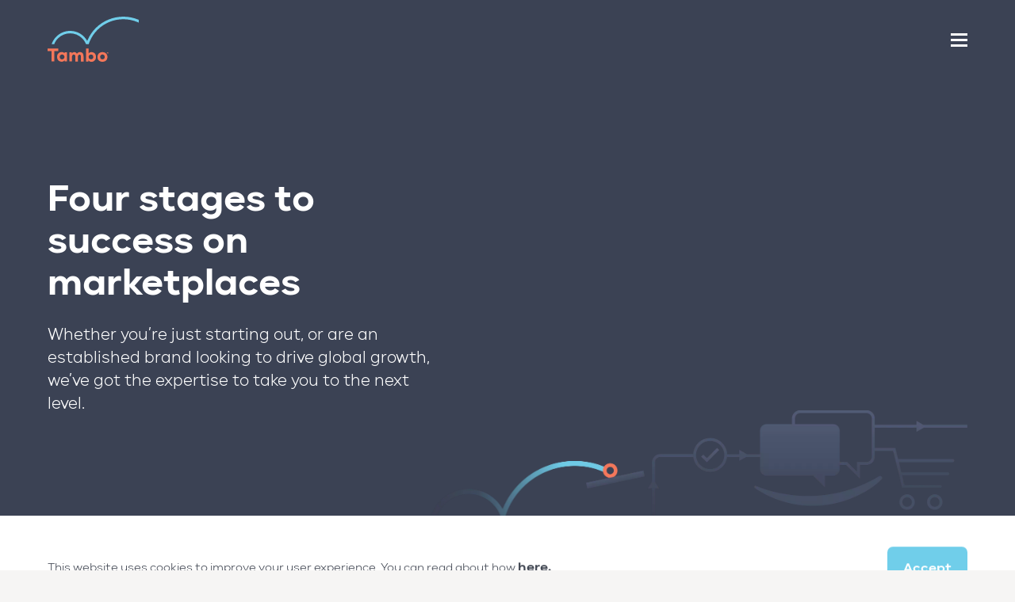

--- FILE ---
content_type: text/html; charset=UTF-8
request_url: https://www.tambo.io/the-process
body_size: 17662
content:
<!-- prettier-ignore-start --><!-- prettier-ignore-end --><!DOCTYPE html><html class="c-header--slate no-js" lang="en" prefix="og: http://ogp.me/ns# fb: http://ogp.me/ns/fb#"><head><meta charset="utf-8"><meta name="viewport" content="width=device-width,minimum-scale=1"><link rel="dns-prefetch" href=""><link rel="preconnect" href="" crossorigin><link rel="shortcut icon" href="/dist/img/favicons/favicon.ico"><link rel="icon" type="image/png" sizes="16x16" href="/dist/img/favicons/favicon-16x16.png"><link rel="icon" type="image/png" sizes="32x32" href="/dist/img/favicons/favicon-32x32.png"><link rel="icon" type="image/png" sizes="48x48" href="/dist/img/favicons/favicon-48x48.png"><link rel="manifest" href="/dist/img/favicons/manifest.json"><meta name="mobile-web-app-capable" content="yes"><meta name="theme-color" content="#fff"><meta name="application-name" content="mudpack"><link rel="apple-touch-icon" sizes="57x57" href="/dist/img/favicons/apple-touch-icon-57x57.png"><link rel="apple-touch-icon" sizes="60x60" href="/dist/img/favicons/apple-touch-icon-60x60.png"><link rel="apple-touch-icon" sizes="72x72" href="/dist/img/favicons/apple-touch-icon-72x72.png"><link rel="apple-touch-icon" sizes="76x76" href="/dist/img/favicons/apple-touch-icon-76x76.png"><link rel="apple-touch-icon" sizes="114x114" href="/dist/img/favicons/apple-touch-icon-114x114.png"><link rel="apple-touch-icon" sizes="120x120" href="/dist/img/favicons/apple-touch-icon-120x120.png"><link rel="apple-touch-icon" sizes="144x144" href="/dist/img/favicons/apple-touch-icon-144x144.png"><link rel="apple-touch-icon" sizes="152x152" href="/dist/img/favicons/apple-touch-icon-152x152.png"><link rel="apple-touch-icon" sizes="167x167" href="/dist/img/favicons/apple-touch-icon-167x167.png"><link rel="apple-touch-icon" sizes="180x180" href="/dist/img/favicons/apple-touch-icon-180x180.png"><link rel="apple-touch-icon" sizes="1024x1024" href="/dist/img/favicons/apple-touch-icon-1024x1024.png"><meta name="apple-mobile-web-app-capable" content="yes"><meta name="apple-mobile-web-app-status-bar-style" content="black-translucent"><meta name="apple-mobile-web-app-title" content="mudpack"><link rel="apple-touch-startup-image" media="(device-width: 320px) and (device-height: 568px) and (-webkit-device-pixel-ratio: 2) and (orientation: portrait)" href="/dist/img/favicons/apple-touch-startup-image-640x1136.png"><link rel="apple-touch-startup-image" media="(device-width: 375px) and (device-height: 667px) and (-webkit-device-pixel-ratio: 2) and (orientation: portrait)" href="/dist/img/favicons/apple-touch-startup-image-750x1334.png"><link rel="apple-touch-startup-image" media="(device-width: 414px) and (device-height: 896px) and (-webkit-device-pixel-ratio: 2) and (orientation: portrait)" href="/dist/img/favicons/apple-touch-startup-image-828x1792.png"><link rel="apple-touch-startup-image" media="(device-width: 375px) and (device-height: 812px) and (-webkit-device-pixel-ratio: 3) and (orientation: portrait)" href="/dist/img/favicons/apple-touch-startup-image-1125x2436.png"><link rel="apple-touch-startup-image" media="(device-width: 414px) and (device-height: 736px) and (-webkit-device-pixel-ratio: 3) and (orientation: portrait)" href="/dist/img/favicons/apple-touch-startup-image-1242x2208.png"><link rel="apple-touch-startup-image" media="(device-width: 414px) and (device-height: 896px) and (-webkit-device-pixel-ratio: 3) and (orientation: portrait)" href="/dist/img/favicons/apple-touch-startup-image-1242x2688.png"><link rel="apple-touch-startup-image" media="(device-width: 768px) and (device-height: 1024px) and (-webkit-device-pixel-ratio: 2) and (orientation: portrait)" href="/dist/img/favicons/apple-touch-startup-image-1536x2048.png"><link rel="apple-touch-startup-image" media="(device-width: 834px) and (device-height: 1112px) and (-webkit-device-pixel-ratio: 2) and (orientation: portrait)" href="/dist/img/favicons/apple-touch-startup-image-1668x2224.png"><link rel="apple-touch-startup-image" media="(device-width: 834px) and (device-height: 1194px) and (-webkit-device-pixel-ratio: 2) and (orientation: portrait)" href="/dist/img/favicons/apple-touch-startup-image-1668x2388.png"><link rel="apple-touch-startup-image" media="(device-width: 1024px) and (device-height: 1366px) and (-webkit-device-pixel-ratio: 2) and (orientation: portrait)" href="/dist/img/favicons/apple-touch-startup-image-2048x2732.png"><link rel="apple-touch-startup-image" media="(device-width: 810px) and (device-height: 1080px) and (-webkit-device-pixel-ratio: 2) and (orientation: portrait)" href="/dist/img/favicons/apple-touch-startup-image-1620x2160.png"><link rel="apple-touch-startup-image" media="(device-width: 320px) and (device-height: 568px) and (-webkit-device-pixel-ratio: 2) and (orientation: landscape)" href="/dist/img/favicons/apple-touch-startup-image-1136x640.png"><link rel="apple-touch-startup-image" media="(device-width: 375px) and (device-height: 667px) and (-webkit-device-pixel-ratio: 2) and (orientation: landscape)" href="/dist/img/favicons/apple-touch-startup-image-1334x750.png"><link rel="apple-touch-startup-image" media="(device-width: 414px) and (device-height: 896px) and (-webkit-device-pixel-ratio: 2) and (orientation: landscape)" href="/dist/img/favicons/apple-touch-startup-image-1792x828.png"><link rel="apple-touch-startup-image" media="(device-width: 375px) and (device-height: 812px) and (-webkit-device-pixel-ratio: 3) and (orientation: landscape)" href="/dist/img/favicons/apple-touch-startup-image-2436x1125.png"><link rel="apple-touch-startup-image" media="(device-width: 414px) and (device-height: 736px) and (-webkit-device-pixel-ratio: 3) and (orientation: landscape)" href="/dist/img/favicons/apple-touch-startup-image-2208x1242.png"><link rel="apple-touch-startup-image" media="(device-width: 414px) and (device-height: 896px) and (-webkit-device-pixel-ratio: 3) and (orientation: landscape)" href="/dist/img/favicons/apple-touch-startup-image-2688x1242.png"><link rel="apple-touch-startup-image" media="(device-width: 768px) and (device-height: 1024px) and (-webkit-device-pixel-ratio: 2) and (orientation: landscape)" href="/dist/img/favicons/apple-touch-startup-image-2048x1536.png"><link rel="apple-touch-startup-image" media="(device-width: 834px) and (device-height: 1112px) and (-webkit-device-pixel-ratio: 2) and (orientation: landscape)" href="/dist/img/favicons/apple-touch-startup-image-2224x1668.png"><link rel="apple-touch-startup-image" media="(device-width: 834px) and (device-height: 1194px) and (-webkit-device-pixel-ratio: 2) and (orientation: landscape)" href="/dist/img/favicons/apple-touch-startup-image-2388x1668.png"><link rel="apple-touch-startup-image" media="(device-width: 1024px) and (device-height: 1366px) and (-webkit-device-pixel-ratio: 2) and (orientation: landscape)" href="/dist/img/favicons/apple-touch-startup-image-2732x2048.png"><link rel="apple-touch-startup-image" media="(device-width: 810px) and (device-height: 1080px) and (-webkit-device-pixel-ratio: 2) and (orientation: landscape)" href="/dist/img/favicons/apple-touch-startup-image-2160x1620.png"><link rel="icon" type="image/png" sizes="228x228" href="/dist/img/favicons/coast-228x228.png"><meta name="msapplication-TileColor" content="#fff"><meta name="msapplication-TileImage" content="/dist/img/favicons/mstile-144x144.png"><meta name="msapplication-config" content="/dist/img/favicons/browserconfig.xml"><link rel="yandex-tableau-widget" href="/dist/img/favicons/yandex-browser-manifest.json"><!-- prettier-ignore-start --><link rel="apple-touch-icon" sizes="180x180" href="/favicon/apple-touch-icon.png"><link rel="icon" type="image/png" sizes="32x32" href="/favicon/favicon-32x32.png"><link rel="icon" type="image/png" sizes="192x192" href="/favicon/android-chrome-192x192.png"><link rel="icon" type="image/png" sizes="16x16" href="/favicon/favicon-16x16.png"><link rel="manifest" href="/favicon/site.webmanifest"><link rel="mask-icon" href="/favicon/safari-pinned-tab.svg" color="#f4775a"><meta name="msapplication-TileColor" content="#f4775a"><meta name="msapplication-TileImage" content="/favicon/mstile-144x144.png"><meta name="theme-color" content="#ffffff"><!-- prettier-ignore-end --><!-- Google Tag Manager --><script class="js-script__cookie">
			(function(w,d,s,l,i){w[l]=w[l]||[];w[l].push({'gtm.start': new
			Date().getTime(),event:'gtm.js'});var f=d.getElementsByTagName(s)[0],
			j=d.createElement(s),dl=l!='dataLayer'?'&l='+l:'';j.async=true;j.src=
			'https://www.googletagmanager.com/gtm.js?id='+i+dl;f.parentNode.insertBefore(j,f);
			})(window,document,'script','dataLayer', 'GTM-THVMDMP' );
		</script><!-- End Google Tag Manager --><script src="https://cdn.polyfill.io/v3/polyfill.min.js?callback=polyfillsAreLoaded&flags=gated"
	defer
	async></script><script>
    if ('serviceWorker' in navigator) {
        window.addEventListener('load', function() {
            navigator.serviceWorker.register('/sw.js')
                .then(registration => {
                    console.log(`Service Worker registered! Scope: ${registration.scope}`);
                })
                .catch(err => {
                    console.log(`Service Worker registration failed: ${err}`);
                });
        });
    }
</script><style>
    body:not(.user-is-tabbing) button:focus,
    body:not(.user-is-tabbing) input:focus,
    body:not(.user-is-tabbing) select:focus,
    body:not(.user-is-tabbing) textarea:focus {
        outline: none;
    }
</style><script>
    function handleFirstTab(e) {
        if (e.keyCode === 9) {
            document.body.classList.add('user-is-tabbing');

            window.removeEventListener('keydown', handleFirstTab);
            window.addEventListener('mousedown', handleMouseDownOnce);
        }
    }

    function handleMouseDownOnce() {
        document.body.classList.remove('user-is-tabbing');

        window.removeEventListener('mousedown', handleMouseDownOnce);
        window.addEventListener('keydown', handleFirstTab);
    }

    window.addEventListener('keydown', handleFirstTab);
</script><script>
	!function(e,t){"function"==typeof define&&define.amd?define(t):"object"==typeof exports?module.exports=t():e.Cookie=t()}(this,function(){"use strict";function e(t,n,o){return void 0===n?e.get(t):void(null===n?e.remove(t):e.set(t,n,o))}function t(e){return e.replace(/[.*+?^$|[\](){}\\-]/g,"\\$&")}function n(e){var t="";for(var n in e)if(e.hasOwnProperty(n)){if("expires"===n){var r=e[n];"object"!=typeof r&&(r+="number"==typeof r?"D":"",r=o(r)),e[n]=r.toUTCString()}if("secure"===n){if(!e[n])continue;t+=";"+n}t+=";"+n+"="+e[n]}return e.hasOwnProperty("path")||(t+=";path=/"),t}function o(e){var t=new Date,n=e.charAt(e.length-1),o=parseInt(e,10);switch(n){case"Y":t.setFullYear(t.getFullYear()+o);break;case"M":t.setMonth(t.getMonth()+o);break;case"D":t.setDate(t.getDate()+o);break;case"h":t.setHours(t.getHours()+o);break;case"m":t.setMinutes(t.getMinutes()+o);break;case"s":t.setSeconds(t.getSeconds()+o);break;default:t=new Date(e)}return t}return e.enabled=function(){var t,n="__test_key";return document.cookie=n+"=1",t=!!document.cookie,t&&e.remove(n),t},e.get=function(e,n){if("string"!=typeof e||!e)return null;e="(?:^|; )"+t(e)+"(?:=([^;]*?))?(?:;|$)";var o=new RegExp(e),r=o.exec(document.cookie);return null!==r?n?r[1]:decodeURIComponent(r[1]):null},e.getRaw=function(t){return e.get(t,!0)},e.set=function(e,t,o,r){o!==!0&&(r=o,o=!1),r=n(r?r:{});var u=e+"="+(o?t:encodeURIComponent(t))+r;document.cookie=u},e.setRaw=function(t,n,o){e.set(t,n,!0,o)},e.remove=function(t){e.set(t,"a",{expires:new Date})},e});
</script><script>
	if(!window.HTMLPictureElement || !('sizes' in document.createElement('img'))){
	document.createElement('picture'); loadjs("/dist/js/picturefill.min.js"); }

	document.documentElement.classList.remove('no-js');
</script><style>
        [v-cloak] {display: none !important;}
                	/* -- Site fonts


/**
 * @license
 * MyFonts Webfont Build ID 4061874, 2021-04-26T05:56:06-0400
 * 
 * The fonts listed in this notice are subject to the End User License
 * Agreement(s) entered into by the website owner. All other parties are 
 * explicitly restricted from using the Licensed Webfonts(s).
 * 
 * You may obtain a valid license at the URLs below.
 * 
 * Webfont: CarmenSans-Light by StudioJASO
 * URL: https://www.myfonts.com/fonts/studio-jaso/carmen-sans/light/
 * 
 * Webfont: CarmenSans-Bold by StudioJASO
 * URL: https://www.myfonts.com/fonts/studio-jaso/carmen-sans/bold/
 * 
 * Webfont: CarmenSans-ExtraBold by StudioJASO
 * URL: https://www.myfonts.com/fonts/studio-jaso/carmen-sans/extra-bold/
 * 
 * 
 * Webfonts copyright: Copyright (c) 2019 by studioJASO. All rights reserved.
 * 
 * © 2021 MyFonts Inc
*/

/* @import must be at top of file, otherwise CSS will not work */
@import url('//hello.myfonts.net/count/3dfab2');

@font-face {
	font-family: 'CarmenSans-Bold';
	src: url('/fonts/CarmenSansBold/font.woff2') format('woff2'),
		url('/fonts/CarmenSansBold/font.woff') format('woff');
}
@font-face {
	font-family: 'CarmenSans-Light';
	src: url('/fonts/CarmenSansLight/font.woff2') format('woff2'),
		url('/fonts/CarmenSansLight/font.woff') format('woff');
}
@font-face {
	font-family: 'CarmenSans-ExtraBold';
	src: url('/fonts/CarmenSansExtraBold/font.woff2') format('woff2'),
		url('/fonts/CarmenSansExtraBold/font.woff') format('woff');
}
    </style><!-- # if expr="$HTTP_COOKIE=/critical\-css\=ffd12682bef2f5f366a2/" --><link href="https://www.tambo.io/dist/css/styles-legacy.ffd12682bef2f5f366a2.css" rel="stylesheet"><!-- # else --><script>
	Cookie.set("critical-css", "ffd12682bef2f5f366a2", { expires: "7D", secure: true });
</script><link href="https://www.tambo.io/dist/css/styles-legacy.ffd12682bef2f5f366a2.css" rel="stylesheet" media="print" onload="this.media=&#039;all&#039;"><noscript><link href="https://www.tambo.io/dist/css/styles-legacy.ffd12682bef2f5f366a2.css" rel="stylesheet"></noscript><!-- # endif --><title>Tambo | Our process</title>
<script>_linkedin_data_partner_id = "569450";
</script><meta name="generator" content="SEOmatic">
<meta name="description" content="The Global Marketplace Services Solution that helps you grow your business in Amazon and other marketplaces">
<meta name="referrer" content="no-referrer-when-downgrade">
<meta name="robots" content="all">
<meta content="en_GB" property="og:locale">
<meta content="Tambo" property="og:site_name">
<meta content="website" property="og:type">
<meta content="https://www.tambo.io/the-process" property="og:url">
<meta content="Our process" property="og:title">
<meta content="The Global Marketplace Services Solution that helps you grow your business in Amazon and other marketplaces" property="og:description">
<meta content="https://www.tambo.io/resources/images/_1200x630_crop_center-center_82_none/Social_tambo_Facebook-copy.jpg?mtime=1621608772" property="og:image">
<meta content="1200" property="og:image:width">
<meta content="630" property="og:image:height">
<meta content="https://twitter.com/tambo" property="og:see_also">
<meta name="twitter:card" content="summary_large_image">
<meta name="twitter:site" content="@Tambo">
<meta name="twitter:creator" content="@Tambo">
<meta name="twitter:title" content="Our process">
<meta name="twitter:description" content="The Global Marketplace Services Solution that helps you grow your business in Amazon and other marketplaces">
<meta name="twitter:image" content="https://www.tambo.io/resources/images/_1200x630_crop_center-center_82_none/Social_tambo_Facebook-copy.jpg?mtime=1621608772">
<meta name="twitter:image:width" content="1200">
<meta name="twitter:image:height" content="630">
<link href="https://www.tambo.io/the-process" rel="canonical">
<link href="https://www.tambo.io" rel="home">
<link type="text/plain" href="https://www.tambo.io/humans.txt" rel="author"></head><body><!-- Google Tag Manager (noscript) --><noscript class="js-script__cookie"><iframe src="https://www.googletagmanager.com/ns.html?id=GTM-THVMDMP"
				height="0"
				width="0"
				style="display:none; visibility:hidden"></iframe></noscript><!-- End Google Tag Manager (noscript) --><div id="page-container" class="flex flex-wrap min-h-screen"><header id="page-header" class="fixed top-0 left-0 z-50 w-full py-5 mu:py-0"><div class="wrapper"><div class="flex items-end justify-between"><a href="/"
				title="Tambo"
				class="z-30 block o-logo mu:py-5"><i class="icon icon-tambo-logo"><svg><use class="no-barba pointer-events-none" xlink:href="#icon-tambo-logo"></use></svg></i></a><input type="checkbox"
		id="menu-button"
		name="menu-button"
		class="sr-only o-burger--checkbox" /><label class="appearance-none cursor-pointer pointer-events-auto o-burger mu:hidden"
		for="menu-button"
		data-menu-opener
		data-target="site-menu"
		aria-label="Site Menu"><button class="block m-auto o-burger__bar"></button></label><nav id="site-menu" class="z-20 g-header__nav"><ul class="w-full mu:w-auto font-heading-alt flex flex-wrap items-center text-[16px] overflow-hidden g-header__nav-list mu:overflow-visible"><li class="relative g-header__nav-item w-full mu:w-auto o-nav--parent"><a class="relative z-20 inline-flex items-center w-full g-header__nav-link mu:w-auto mu:py-5"
						href="https://www.tambo.io/our-services"
						title="Services">
						Services
					</a><input type="checkbox"
							id="navitem-1"
							name="navitem-1"
							class="sr-only" /><label class="z-30 o-nav--dropdown"
							name="navitem-1"
							for="navitem-1"
							data-menu-opener
							data-target="services"
							aria-label="Services"><i class="icon icon-chevron-down text-orange"><svg><use class="no-barba pointer-events-none" xlink:href="#icon-chevron-down"></use></svg></i></label><ul id="services"
							class="o-nav--children text-[14px] z-50"><li class="w-full"><a class="inline-flex items-center w-full g-header__nav-link"
										href="https://www.tambo.io/our-services/managed-services"
										title="Managed Services">
										Managed Services
									</a></li><li class="w-full"><a class="inline-flex items-center w-full g-header__nav-link"
										href="https://www.tambo.io/our-services/content-optimisation"
										title="Content Optimisation">
										Content Optimisation
									</a></li><li class="w-full"><a class="inline-flex items-center w-full g-header__nav-link"
										href="https://www.tambo.io/our-services/amazon-advertising"
										title="Amazon Advertising">
										Amazon Advertising
									</a></li><li class="w-full"><a class="inline-flex items-center w-full g-header__nav-link"
										href="https://www.tambo.io/our-services/marketplace-analytics"
										title="Marketplace Analytics">
										Marketplace Analytics
									</a></li><li class="w-full"><a class="inline-flex items-center w-full g-header__nav-link"
										href="https://www.tambo.io/our-services/consultancy"
										title="Consultancy">
										Consultancy
									</a></li><li class="w-full"><a class="inline-flex items-center w-full g-header__nav-link"
										href="https://www.tambo.io/our-services/charges-and-loss-recovery"
										title="Charges and Loss Recovery">
										Charges and Loss Recovery
									</a></li></ul></li><li class="relative g-header__nav-item w-full mu:w-auto "><a class="relative z-20 inline-flex items-center w-full g-header__nav-link mu:w-auto mu:py-5"
						href="https://www.tambo.io/the-process"
						title="Our Process">
						Our Process
					</a></li><li class="relative g-header__nav-item w-full mu:w-auto o-nav--parent"><a class="relative z-20 inline-flex items-center w-full g-header__nav-link mu:w-auto mu:py-5"
						href="https://www.tambo.io/case-studies"
						title="Case Studies">
						Case Studies
					</a><input type="checkbox"
							id="navitem-3"
							name="navitem-3"
							class="sr-only" /><label class="z-30 o-nav--dropdown"
							name="navitem-3"
							for="navitem-3"
							data-menu-opener
							data-target="case-studies"
							aria-label="Case Studies"><i class="icon icon-chevron-down text-orange"><svg><use class="no-barba pointer-events-none" xlink:href="#icon-chevron-down"></use></svg></i></label><ul id="case-studies"
							class="o-nav--children text-[14px] z-50"><li class="w-full"><a class="inline-flex items-center w-full g-header__nav-link"
										href="https://www.tambo.io/case-studies/managed-service"
										title="Managed Service">
										Managed Service
									</a></li><li class="w-full"><a class="inline-flex items-center w-full g-header__nav-link"
										href="https://www.tambo.io/case-studies/advertising"
										title="Advertising">
										Advertising
									</a></li><li class="w-full"><a class="inline-flex items-center w-full g-header__nav-link"
										href="https://www.tambo.io/case-studies/content"
										title="Content">
										Content
									</a></li><li class="w-full"><a class="inline-flex items-center w-full g-header__nav-link"
										href="https://www.tambo.io/case-studies/consultancy"
										title="Consultancy">
										Consultancy
									</a></li></ul></li><li class="relative g-header__nav-item w-full mu:w-auto "><a class="relative z-20 inline-flex items-center w-full g-header__nav-link mu:w-auto mu:py-5"
						href="https://www.tambo.io/joinus"
						title="Careers">
						Careers
					</a></li><li class="relative g-header__nav-item w-full mu:w-auto "><a class="relative z-20 inline-flex items-center w-full g-header__nav-link mu:w-auto mu:py-5"
						href="https://tambocompass.com/"
						title="Tambo Compass">
						Tambo Compass
					</a></li><li class="relative g-header__nav-item w-full mu:w-auto "><a class="relative z-20 inline-flex items-center w-full g-header__nav-link mu:w-auto mu:py-5"
						href="https://www.tambo.io/our-clients"
						title="Clients">
						Clients
					</a></li><li class="relative g-header__nav-item w-full mu:w-auto "><a class="relative z-20 inline-flex items-center w-full g-header__nav-link mu:w-auto mu:py-5"
						href="https://www.tambo.io/blog"
						title="Blog">
						Blog
					</a></li><li class="relative g-header__nav-item w-full mu:w-auto "><a class="relative z-20 inline-flex items-center w-full g-header__nav-link mu:w-auto mu:py-5"
						href="https://www.tambo.io/contact-us"
						title="Contact Us">
						Contact Us
					</a></li></ul></nav></div></div></header><div id="page-master" class="w-full"><main><section class="c-hero c-hero--default relative pt-28 md:pt-56   bg-slate text-white"><div class="relative z-10 wrapper"><div class="g-flex g-flex--np"><div class="mb-10 g-flex__col lg:w-5/12 lg:mb-0 lg:pb-24"><h1 class="mb-2 h2">
							Four stages to success on marketplaces
						</h1><div class="o-wysiwyg mb-8 w-[552px] max-w-full"><p class="font-light"><p dir="ltr">Whether you’re just starting out, or are an established brand looking to drive global growth, we’ve got the expertise to take you to the next level. <br /></p></p></div></div><div class="flex g-flex__col lg:w-7/12 lg:justify-end lg:items-end"><div class="o-picture  bottom-0 left-0 w-full z-0"
		style="padding-bottom: 19.6875%; "><picture><source srcset="[data-uri]"
					data-srcset="/imager/images/545/tambo_process_b4d32de2edd68d7354c2bc997fd72d27.webp 2560w, /imager/images/545/tambo_process_353fe568217a4ecd8f2727f818d6534e.webp 1600w, /imager/images/545/tambo_process_5ae402c9837860cd6e4f65e304b3a5fa.webp 800w"
					data-sizes="auto"
					type="image/webp" /><source srcset="[data-uri]"
					data-srcset="/imager/images/545/tambo_process_b4d32de2edd68d7354c2bc997fd72d27.png 2560w, /imager/images/545/tambo_process_353fe568217a4ecd8f2727f818d6534e.png 1600w, /imager/images/545/tambo_process_5ae402c9837860cd6e4f65e304b3a5fa.png 800w"
					data-sizes="auto"
					type="image/jpeg" /><img class="absolute inset-0 object-cover w-full h-full lazyload"
				src="data:image/svg+xml;charset=utf-8,%3Csvg%20xmlns%3D%27http%3A%2F%2Fwww.w3.org%2F2000%2Fsvg%27%20width%3D%27%2Fimager%2Fimages%2F545%2Ftambo_process_b4d32de2edd68d7354c2bc997fd72d27.png-%3Ewidth%27%20height%3D%27%2Fimager%2Fimages%2F545%2Ftambo_process_b4d32de2edd68d7354c2bc997fd72d27.png-%3Eheight%27%20style%3D%27background%3Atransparent%27%2F%3E"
				data-src="/imager/images/545/tambo_process_b4d32de2edd68d7354c2bc997fd72d27.png"
				alt="Tambo process"
				width="2560"
				height="504" /></picture><noscript><picture><source srcset="/imager/images/545/tambo_process_b4d32de2edd68d7354c2bc997fd72d27.webp 2560w, /imager/images/545/tambo_process_353fe568217a4ecd8f2727f818d6534e.webp 1600w, /imager/images/545/tambo_process_5ae402c9837860cd6e4f65e304b3a5fa.webp 800w"
						sizes="100vw"
						type="image/webp" /><source srcset="/imager/images/545/tambo_process_b4d32de2edd68d7354c2bc997fd72d27.png 2560w, /imager/images/545/tambo_process_353fe568217a4ecd8f2727f818d6534e.png 1600w, /imager/images/545/tambo_process_5ae402c9837860cd6e4f65e304b3a5fa.png 800w"
					sizes="100vw"
					type="image/jpeg" /><img class="absolute inset-0 object-cover w-full h-full"
					src="/imager/images/545/tambo_process_b4d32de2edd68d7354c2bc997fd72d27.png"
					alt="Tambo process"
					width="2560"
					height="504" /></picture></noscript></div></div></div></div></section><section class="w-full overflow-hidden bg-white"><div class="g-flex g-flex--np"><div class="relative flex items-center min-h-full overflow-hidden g-flex__col lg:w-6/12"><div class="o-picture  w-full "
		style="padding-bottom: 64.940476190476%; "><picture><source srcset="[data-uri]"
					data-srcset="/imager/images/6303/Screenshot-2021-08-06-at-10.44.47_c04766ce9d5593d9fb5a02e1dd8ec3f6.webp 1680w, /imager/images/6303/Screenshot-2021-08-06-at-10.44.47_6c0c164bd2b597ee32b68b8b5755bd2e.webp 1200w, /imager/images/6303/Screenshot-2021-08-06-at-10.44.47_5472332afa344033d2bf9e7b6b9d883e.webp 600w"
					data-sizes="auto"
					type="image/webp" /><source srcset="[data-uri]"
					data-srcset="/imager/images/6303/Screenshot-2021-08-06-at-10.44.47_c04766ce9d5593d9fb5a02e1dd8ec3f6.png 1680w, /imager/images/6303/Screenshot-2021-08-06-at-10.44.47_6c0c164bd2b597ee32b68b8b5755bd2e.png 1200w, /imager/images/6303/Screenshot-2021-08-06-at-10.44.47_5472332afa344033d2bf9e7b6b9d883e.png 600w"
					data-sizes="auto"
					type="image/jpeg" /><img class="absolute inset-0 object-cover w-full h-full lazyload"
				src="data:image/svg+xml;charset=utf-8,%3Csvg%20xmlns%3D%27http%3A%2F%2Fwww.w3.org%2F2000%2Fsvg%27%20width%3D%27%2Fimager%2Fimages%2F6303%2FScreenshot-2021-08-06-at-10.44.47_c04766ce9d5593d9fb5a02e1dd8ec3f6.png-%3Ewidth%27%20height%3D%27%2Fimager%2Fimages%2F6303%2FScreenshot-2021-08-06-at-10.44.47_c04766ce9d5593d9fb5a02e1dd8ec3f6.png-%3Eheight%27%20style%3D%27background%3Atransparent%27%2F%3E"
				data-src="/imager/images/6303/Screenshot-2021-08-06-at-10.44.47_c04766ce9d5593d9fb5a02e1dd8ec3f6.png"
				alt="Screenshot 2021 08 06 at 10 44 47"
				width="1680"
				height="1091" /></picture><noscript><picture><source srcset="/imager/images/6303/Screenshot-2021-08-06-at-10.44.47_c04766ce9d5593d9fb5a02e1dd8ec3f6.webp 1680w, /imager/images/6303/Screenshot-2021-08-06-at-10.44.47_6c0c164bd2b597ee32b68b8b5755bd2e.webp 1200w, /imager/images/6303/Screenshot-2021-08-06-at-10.44.47_5472332afa344033d2bf9e7b6b9d883e.webp 600w"
						sizes="100vw"
						type="image/webp" /><source srcset="/imager/images/6303/Screenshot-2021-08-06-at-10.44.47_c04766ce9d5593d9fb5a02e1dd8ec3f6.png 1680w, /imager/images/6303/Screenshot-2021-08-06-at-10.44.47_6c0c164bd2b597ee32b68b8b5755bd2e.png 1200w, /imager/images/6303/Screenshot-2021-08-06-at-10.44.47_5472332afa344033d2bf9e7b6b9d883e.png 600w"
					sizes="100vw"
					type="image/jpeg" /><img class="absolute inset-0 object-cover w-full h-full"
					src="/imager/images/6303/Screenshot-2021-08-06-at-10.44.47_c04766ce9d5593d9fb5a02e1dd8ec3f6.png"
					alt="Screenshot 2021 08 06 at 10 44 47"
					width="1680"
					height="1091" /></picture></noscript></div></div><div class="flex justify-center items-center g-flex__col lg:w-6/12  bg-white text-slate"><div class="wrapper"><div class="o-wysiwyg lg:p-[120px] max-w-[740px] py-10 text-slate"><h2 class="text-slate">
			The Process
		</h2><div class="o-wysiwyg mb-4"><p>We develop individual partnerships with our clients, whether we support them from start to finish, or step in for a defined period of time to help build momentum. </p><p>Typically, we follow our unique, collaborative process. Tested to optimise performance. Proven to deliver results.</p></div><a class="o-link o-link--white"
			href=""
			title=""
			></a></div></div></div></div></section><section class="pt-16 pb-24 md:pt-32"><div class="wrapper"><div class="justify-center g-flex"><div class="g-flex__col lg:w-10/12 xl:w-8/12"><ul class=""><li class="relative justify-between mb-8 g-flex sm:mb-0"><span class="relative g-flex__col sm:w-[25%]"><span class="relative block w-[166px] lg:w-[202px] mb-8 border-[10px] border-offwhite z-10"><div class="o-picture  "
		style="padding-bottom: 100%; "><picture><source srcset="[data-uri]"
					data-srcset="/imager/images/170/2713ac6fc925cf3bcb44248d7472ed5d1b4fc182_6a68e8ac7794894e4c6c6ed84abda0c3.webp 404w"
					data-sizes="auto"
					type="image/webp" /><source srcset="[data-uri]"
					data-srcset="/imager/images/170/2713ac6fc925cf3bcb44248d7472ed5d1b4fc182_6a68e8ac7794894e4c6c6ed84abda0c3.png 404w"
					data-sizes="auto"
					type="image/jpeg" /><img class="absolute inset-0 object-cover w-full h-full lazyload"
				src="data:image/svg+xml;charset=utf-8,%3Csvg%20xmlns%3D%27http%3A%2F%2Fwww.w3.org%2F2000%2Fsvg%27%20width%3D%27%2Fimager%2Fimages%2F170%2F2713ac6fc925cf3bcb44248d7472ed5d1b4fc182_6a68e8ac7794894e4c6c6ed84abda0c3.png-%3Ewidth%27%20height%3D%27%2Fimager%2Fimages%2F170%2F2713ac6fc925cf3bcb44248d7472ed5d1b4fc182_6a68e8ac7794894e4c6c6ed84abda0c3.png-%3Eheight%27%20style%3D%27background%3Atransparent%27%2F%3E"
				data-src="/imager/images/170/2713ac6fc925cf3bcb44248d7472ed5d1b4fc182_6a68e8ac7794894e4c6c6ed84abda0c3.png"
				alt="2713ac6fc925cf3bcb44248d7472ed5d1b4fc182"
				width="404"
				height="404" /></picture><noscript><picture><source srcset="/imager/images/170/2713ac6fc925cf3bcb44248d7472ed5d1b4fc182_6a68e8ac7794894e4c6c6ed84abda0c3.webp 404w"
						sizes="100vw"
						type="image/webp" /><source srcset="/imager/images/170/2713ac6fc925cf3bcb44248d7472ed5d1b4fc182_6a68e8ac7794894e4c6c6ed84abda0c3.png 404w"
					sizes="100vw"
					type="image/jpeg" /><img class="absolute inset-0 object-cover w-full h-full"
					src="/imager/images/170/2713ac6fc925cf3bcb44248d7472ed5d1b4fc182_6a68e8ac7794894e4c6c6ed84abda0c3.png"
					alt="2713ac6fc925cf3bcb44248d7472ed5d1b4fc182"
					width="404"
					height="404" /></picture></noscript></div></span><span class="hidden sm:block bg-grey w-[2px] h-auto top-[156px] lg:top-[92px] absolute bottom-0 sm:left-[103px] md:left-[115px] lg:left-[133px] xl:left-[165px] z-0 mt-3"></span></span><span class="g-flex__col sm:w-[62.5%] pt-8"><span class="block mb-12"><h3>
												Performance Review
											</h3><div class="o-wysiwyg"><p dir="ltr">First, we audit and analyse your brand’s category. We identify the size, value, key players and dynamics to understand how best to position your brand to drive growth. Via our technology, we can audit and analyse Amazon and other marketplace data in one or more countries around the world.</p><p dir="ltr">We’ll also review how the business is managing the marketplace to see where efficiencies and improvements can be made. To gather this information, we will review your account set up and will speak to key personnel across sales, marketing and operations to identify opportunities.<br /></p></div></span></span></li><li class="relative justify-between mb-8 g-flex sm:mb-0"><span class="relative g-flex__col sm:w-[25%]"><span class="relative block w-[166px] lg:w-[202px] mb-8 border-[10px] border-offwhite z-10"><div class="o-picture  "
		style="padding-bottom: 100%; "><picture><source srcset="[data-uri]"
					data-srcset="/imager/images/173/55410ff8836e6120c0e57def1a275e19a2a7f9c4_6a68e8ac7794894e4c6c6ed84abda0c3.webp 404w"
					data-sizes="auto"
					type="image/webp" /><source srcset="[data-uri]"
					data-srcset="/imager/images/173/55410ff8836e6120c0e57def1a275e19a2a7f9c4_6a68e8ac7794894e4c6c6ed84abda0c3.png 404w"
					data-sizes="auto"
					type="image/jpeg" /><img class="absolute inset-0 object-cover w-full h-full lazyload"
				src="data:image/svg+xml;charset=utf-8,%3Csvg%20xmlns%3D%27http%3A%2F%2Fwww.w3.org%2F2000%2Fsvg%27%20width%3D%27%2Fimager%2Fimages%2F173%2F55410ff8836e6120c0e57def1a275e19a2a7f9c4_6a68e8ac7794894e4c6c6ed84abda0c3.png-%3Ewidth%27%20height%3D%27%2Fimager%2Fimages%2F173%2F55410ff8836e6120c0e57def1a275e19a2a7f9c4_6a68e8ac7794894e4c6c6ed84abda0c3.png-%3Eheight%27%20style%3D%27background%3Atransparent%27%2F%3E"
				data-src="/imager/images/173/55410ff8836e6120c0e57def1a275e19a2a7f9c4_6a68e8ac7794894e4c6c6ed84abda0c3.png"
				alt="55410ff8836e6120c0e57def1a275e19a2a7f9c4"
				width="404"
				height="404" /></picture><noscript><picture><source srcset="/imager/images/173/55410ff8836e6120c0e57def1a275e19a2a7f9c4_6a68e8ac7794894e4c6c6ed84abda0c3.webp 404w"
						sizes="100vw"
						type="image/webp" /><source srcset="/imager/images/173/55410ff8836e6120c0e57def1a275e19a2a7f9c4_6a68e8ac7794894e4c6c6ed84abda0c3.png 404w"
					sizes="100vw"
					type="image/jpeg" /><img class="absolute inset-0 object-cover w-full h-full"
					src="/imager/images/173/55410ff8836e6120c0e57def1a275e19a2a7f9c4_6a68e8ac7794894e4c6c6ed84abda0c3.png"
					alt="55410ff8836e6120c0e57def1a275e19a2a7f9c4"
					width="404"
					height="404" /></picture></noscript></div></span><span class="hidden sm:block bg-grey w-[2px] h-auto top-[156px] lg:top-[92px] absolute bottom-0 sm:left-[103px] md:left-[115px] lg:left-[133px] xl:left-[165px] z-0 mt-3"></span></span><span class="g-flex__col sm:w-[62.5%] pt-8"><span class="block mb-12"><h3>
												Recommend &amp; Focus
											</h3><div class="o-wysiwyg"><p>From our understanding of your category and brand performance, our marketplace experts prepare the strategy to deliver on your business objectives. Because we want an immediate impact, recommendations are prioritised by revenue and organised into a series of sprints. It means results are quickly achieved and progress can be measured.</p></div></span></span></li><li class="relative justify-between mb-8 g-flex sm:mb-0"><span class="relative g-flex__col sm:w-[25%]"><span class="relative block w-[166px] lg:w-[202px] mb-8 border-[10px] border-offwhite z-10"><div class="o-picture  "
		style="padding-bottom: 100%; "><picture><source srcset="[data-uri]"
					data-srcset="/imager/images/175/725525d366ac78ee1221dab6221e5577c9503898_6a68e8ac7794894e4c6c6ed84abda0c3.webp 404w"
					data-sizes="auto"
					type="image/webp" /><source srcset="[data-uri]"
					data-srcset="/imager/images/175/725525d366ac78ee1221dab6221e5577c9503898_6a68e8ac7794894e4c6c6ed84abda0c3.png 404w"
					data-sizes="auto"
					type="image/jpeg" /><img class="absolute inset-0 object-cover w-full h-full lazyload"
				src="data:image/svg+xml;charset=utf-8,%3Csvg%20xmlns%3D%27http%3A%2F%2Fwww.w3.org%2F2000%2Fsvg%27%20width%3D%27%2Fimager%2Fimages%2F175%2F725525d366ac78ee1221dab6221e5577c9503898_6a68e8ac7794894e4c6c6ed84abda0c3.png-%3Ewidth%27%20height%3D%27%2Fimager%2Fimages%2F175%2F725525d366ac78ee1221dab6221e5577c9503898_6a68e8ac7794894e4c6c6ed84abda0c3.png-%3Eheight%27%20style%3D%27background%3Atransparent%27%2F%3E"
				data-src="/imager/images/175/725525d366ac78ee1221dab6221e5577c9503898_6a68e8ac7794894e4c6c6ed84abda0c3.png"
				alt="725525d366ac78ee1221dab6221e5577c9503898"
				width="404"
				height="404" /></picture><noscript><picture><source srcset="/imager/images/175/725525d366ac78ee1221dab6221e5577c9503898_6a68e8ac7794894e4c6c6ed84abda0c3.webp 404w"
						sizes="100vw"
						type="image/webp" /><source srcset="/imager/images/175/725525d366ac78ee1221dab6221e5577c9503898_6a68e8ac7794894e4c6c6ed84abda0c3.png 404w"
					sizes="100vw"
					type="image/jpeg" /><img class="absolute inset-0 object-cover w-full h-full"
					src="/imager/images/175/725525d366ac78ee1221dab6221e5577c9503898_6a68e8ac7794894e4c6c6ed84abda0c3.png"
					alt="725525d366ac78ee1221dab6221e5577c9503898"
					width="404"
					height="404" /></picture></noscript></div></span><span class="hidden sm:block bg-grey w-[2px] h-auto top-[156px] lg:top-[92px] absolute bottom-0 sm:left-[103px] md:left-[115px] lg:left-[133px] xl:left-[165px] z-0 mt-3"></span></span><span class="g-flex__col sm:w-[62.5%] pt-8"><span class="block mb-12"><h3>
												Implement
											</h3><div class="o-wysiwyg"><p>Many of our clients don’t have all the expertise they need to implement our recommendations. We offer a range of services to support the rollout, including: Content Optimisation, Amazon Advertising, Managed Services and Marketplace Analytics. Our global capability enables us to deliver these services anywhere in the world.</p></div></span></span></li><li class="relative justify-between mb-8 g-flex sm:mb-0"><span class="relative g-flex__col sm:w-[25%]"><span class="relative block w-[166px] lg:w-[202px] mb-8 border-[10px] border-offwhite z-10"><div class="o-picture  "
		style="padding-bottom: 100%; "><picture><source srcset="[data-uri]"
					data-srcset="/imager/images/181/b987c0042702bfadf38945e5c26e7c8a43bffb00_6a68e8ac7794894e4c6c6ed84abda0c3.webp 404w"
					data-sizes="auto"
					type="image/webp" /><source srcset="[data-uri]"
					data-srcset="/imager/images/181/b987c0042702bfadf38945e5c26e7c8a43bffb00_6a68e8ac7794894e4c6c6ed84abda0c3.png 404w"
					data-sizes="auto"
					type="image/jpeg" /><img class="absolute inset-0 object-cover w-full h-full lazyload"
				src="data:image/svg+xml;charset=utf-8,%3Csvg%20xmlns%3D%27http%3A%2F%2Fwww.w3.org%2F2000%2Fsvg%27%20width%3D%27%2Fimager%2Fimages%2F181%2Fb987c0042702bfadf38945e5c26e7c8a43bffb00_6a68e8ac7794894e4c6c6ed84abda0c3.png-%3Ewidth%27%20height%3D%27%2Fimager%2Fimages%2F181%2Fb987c0042702bfadf38945e5c26e7c8a43bffb00_6a68e8ac7794894e4c6c6ed84abda0c3.png-%3Eheight%27%20style%3D%27background%3Atransparent%27%2F%3E"
				data-src="/imager/images/181/b987c0042702bfadf38945e5c26e7c8a43bffb00_6a68e8ac7794894e4c6c6ed84abda0c3.png"
				alt="B987c0042702bfadf38945e5c26e7c8a43bffb00"
				width="404"
				height="404" /></picture><noscript><picture><source srcset="/imager/images/181/b987c0042702bfadf38945e5c26e7c8a43bffb00_6a68e8ac7794894e4c6c6ed84abda0c3.webp 404w"
						sizes="100vw"
						type="image/webp" /><source srcset="/imager/images/181/b987c0042702bfadf38945e5c26e7c8a43bffb00_6a68e8ac7794894e4c6c6ed84abda0c3.png 404w"
					sizes="100vw"
					type="image/jpeg" /><img class="absolute inset-0 object-cover w-full h-full"
					src="/imager/images/181/b987c0042702bfadf38945e5c26e7c8a43bffb00_6a68e8ac7794894e4c6c6ed84abda0c3.png"
					alt="B987c0042702bfadf38945e5c26e7c8a43bffb00"
					width="404"
					height="404" /></picture></noscript></div></span></span><span class="g-flex__col sm:w-[62.5%] pt-8"><span class="block mb-12"><h3>
												Optimise
											</h3><div class="o-wysiwyg"><p dir="ltr">Marketplaces are constantly evolving. Every day there are opportunities to improve conversion, drive traffic or achieve brand standout. We use our proprietary technology to monitor and optimise customer interaction, sales performance, advertising results, stock levels and technical data. And we use our bespoke reporting solution to keep you on track versus your objectives and to benchmark your performance against your category.</p><p dir="ltr">We keep an eye on everything to ensure your brand is at its best. For example, a customer question may indicate the need to more explicitly lay out product ingredients; a negative review is restricting conversion; or it might be competitor intelligence which tells us we should bundle multiple items together.<br /></p></div></span></span></li></ul></div></div></div></section><section class="pt-16 pb-24 md:pt-32 bg-cyan"><div class="wrapper"><div class="g-flex justify-between items-center  "><div class="mb-10 g-flex__col md:w-6/12 md:mb-0"><span class="block w-full"><div class="o-picture  "
		style="padding-bottom: 66.666666666667%; "><picture><source srcset="[data-uri]"
					data-srcset="/imager/images/8506/final-content-team-web-image_df8586bb4c14d18f77324f7452f392cd.webp 900w"
					data-sizes="auto"
					type="image/webp" /><source srcset="[data-uri]"
					data-srcset="/imager/images/8506/final-content-team-web-image_df8586bb4c14d18f77324f7452f392cd.png 900w"
					data-sizes="auto"
					type="image/jpeg" /><img class="absolute inset-0 object-cover w-full h-full lazyload"
				src="data:image/svg+xml;charset=utf-8,%3Csvg%20xmlns%3D%27http%3A%2F%2Fwww.w3.org%2F2000%2Fsvg%27%20width%3D%27%2Fimager%2Fimages%2F8506%2Ffinal-content-team-web-image_df8586bb4c14d18f77324f7452f392cd.png-%3Ewidth%27%20height%3D%27%2Fimager%2Fimages%2F8506%2Ffinal-content-team-web-image_df8586bb4c14d18f77324f7452f392cd.png-%3Eheight%27%20style%3D%27background%3Atransparent%27%2F%3E"
				data-src="/imager/images/8506/final-content-team-web-image_df8586bb4c14d18f77324f7452f392cd.png"
				alt="Final content team web image"
				width="900"
				height="600" /></picture><noscript><picture><source srcset="/imager/images/8506/final-content-team-web-image_df8586bb4c14d18f77324f7452f392cd.webp 900w"
						sizes="100vw"
						type="image/webp" /><source srcset="/imager/images/8506/final-content-team-web-image_df8586bb4c14d18f77324f7452f392cd.png 900w"
					sizes="100vw"
					type="image/jpeg" /><img class="absolute inset-0 object-cover w-full h-full"
					src="/imager/images/8506/final-content-team-web-image_df8586bb4c14d18f77324f7452f392cd.png"
					alt="Final content team web image"
					width="900"
					height="600" /></picture></noscript></div></span></div><div class="g-flex__col md:w-6/12 lg:w-5/12"><div class="o-wysiwyg"><h3 class="text-white">
						Let’s get started
					</h3><p>Have a question for our team? Whether you’re interested in working with us, need an expert opinion, or just want to find out more about what we do, we’d love to hear from you.</p><a class="o-link o-link--white"
						href="https://www.tambo.io/contact-us"
						title="Get in touch"
						>
						Get in touch
					</a></div></div></div></div></section></main></div><footer id="page-footer"
	class="flex self-end w-full text-sm text-white bg-slate"><div class="w-full wrapper"><div class="pt-12 pb-8 g-flex lg:pt-20 md:pb-12"><div class="w-full md:w-4/12 md:hidden md:w-auto"><ul class="flex justify-end -mt-2 -mr-2"><li><a href="https://www.linkedin.com/company/tambo/"
							class="inline-block p-2 text-white duration-200 hover:text-orange transition-color"
							title="LinkedIn"
							target="_blank"
							rel="noopener"><i class="icon icon-linked-in w-[20px] h-[20px]"><svg><use class="no-barba pointer-events-none" xlink:href="#icon-linked-in"></use></svg></i><span class="sr-only">LinkedIn</span></a></li><li><a href="https://twitter.com/tambo"
							class="inline-block p-2 text-white duration-200 hover:text-orange transition-color"
							title="Twitter"
							target="_blank"
							rel="noopener"><i class="icon icon-twitter w-[20px] h-[20px]"><svg><use class="no-barba pointer-events-none" xlink:href="#icon-twitter"></use></svg></i><span class="sr-only">Twitter</span></a></li></ul></div><div class="flex flex-wrap mb-12 g-flex__col md:flex-row md:w-6/12 md:mb-0"><div class="w-8/12 -mb-8 xl:w-full xl:flex xl:flex-wrap xl:mb-0"><div class="w-full mb-8 xl:w-auto xl:mb-0 xl:pr-8"><div class="max-w-[240px]"><h6 class="h6">
			UK Office
		</h6><address class="not-italic">
			Kennington Park,
1-3 Brixton Rd, 
London, 
SW9 6DE
		</address><span>
			tel: <a href="tel:+4402032875881"
				class="text-sm o-link"
				title="Phone}">
				(+44) 020 3287 5881
			</a></span></div></div><div class="w-full mb-8 xl:w-auto xl:mb-0 xl:pr-8"><div class="max-w-[240px]"><h6 class="h6">
			Barcelona Office
		</h6><address class="not-italic">
			One Co. Work - Cathedral
Av. de la Catedral, 6-8,
Barcelona 08002
		</address></div></div></div></div><div class="w-full ml-auto g-flex__col md:w-6/12 md:justify-end"><div class="flex flex-wrap items-center flex-shrink-0 w-full md:justify-end"><div class="mr-8 md:mr-0 md:ml-8 h-[80px] flex-shrink-0 mb-4 lg:mb-8"
							style="width: 67.368421052632px;"><div class="o-picture  "
		style="padding-bottom: 118.75%; "><picture><source srcset="[data-uri]"
					data-srcset="/imager/images/186/d252453047d55ec82d0b5180640493892ad29aa9_d2799ae4d9532e75c7b76f8fe7c80560.webp 320w"
					data-sizes="auto"
					type="image/webp" /><source srcset="[data-uri]"
					data-srcset="/imager/images/186/d252453047d55ec82d0b5180640493892ad29aa9_d2799ae4d9532e75c7b76f8fe7c80560.png 320w"
					data-sizes="auto"
					type="image/jpeg" /><img class="absolute inset-0 object-cover w-full h-full lazyload"
				src="data:image/svg+xml;charset=utf-8,%3Csvg%20xmlns%3D%27http%3A%2F%2Fwww.w3.org%2F2000%2Fsvg%27%20width%3D%27%2Fimager%2Fimages%2F186%2Fd252453047d55ec82d0b5180640493892ad29aa9_d2799ae4d9532e75c7b76f8fe7c80560.png-%3Ewidth%27%20height%3D%27%2Fimager%2Fimages%2F186%2Fd252453047d55ec82d0b5180640493892ad29aa9_d2799ae4d9532e75c7b76f8fe7c80560.png-%3Eheight%27%20style%3D%27background%3Atransparent%27%2F%3E"
				data-src="/imager/images/186/d252453047d55ec82d0b5180640493892ad29aa9_d2799ae4d9532e75c7b76f8fe7c80560.png"
				alt="D252453047d55ec82d0b5180640493892ad29aa9"
				width="320"
				height="380" /></picture><noscript><picture><source srcset="/imager/images/186/d252453047d55ec82d0b5180640493892ad29aa9_d2799ae4d9532e75c7b76f8fe7c80560.webp 320w"
						sizes="100vw"
						type="image/webp" /><source srcset="/imager/images/186/d252453047d55ec82d0b5180640493892ad29aa9_d2799ae4d9532e75c7b76f8fe7c80560.png 320w"
					sizes="100vw"
					type="image/jpeg" /><img class="absolute inset-0 object-cover w-full h-full"
					src="/imager/images/186/d252453047d55ec82d0b5180640493892ad29aa9_d2799ae4d9532e75c7b76f8fe7c80560.png"
					alt="D252453047d55ec82d0b5180640493892ad29aa9"
					width="320"
					height="380" /></picture></noscript></div></div><div class="mr-8 md:mr-0 md:ml-8 h-[80px] flex-shrink-0 mb-4 lg:mb-8"
							style="width: 104.91803278689px;"><div class="o-picture  "
		style="padding-bottom: 76.25%; "><picture><source srcset="[data-uri]"
					data-srcset="/imager/images/20162/Advanced-partner-badge_d2799ae4d9532e75c7b76f8fe7c80560_d2799ae4d9532e75c7b76f8fe7c80560.webp 320w"
					data-sizes="auto"
					type="image/webp" /><source srcset="[data-uri]"
					data-srcset="/imager/images/20162/Advanced-partner-badge_d2799ae4d9532e75c7b76f8fe7c80560_d2799ae4d9532e75c7b76f8fe7c80560.png 320w"
					data-sizes="auto"
					type="image/jpeg" /><img class="absolute inset-0 object-cover w-full h-full lazyload"
				src="data:image/svg+xml;charset=utf-8,%3Csvg%20xmlns%3D%27http%3A%2F%2Fwww.w3.org%2F2000%2Fsvg%27%20width%3D%27%2Fimager%2Fimages%2F20162%2FAdvanced-partner-badge_d2799ae4d9532e75c7b76f8fe7c80560_d2799ae4d9532e75c7b76f8fe7c80560.png-%3Ewidth%27%20height%3D%27%2Fimager%2Fimages%2F20162%2FAdvanced-partner-badge_d2799ae4d9532e75c7b76f8fe7c80560_d2799ae4d9532e75c7b76f8fe7c80560.png-%3Eheight%27%20style%3D%27background%3Atransparent%27%2F%3E"
				data-src="/imager/images/20162/Advanced-partner-badge_d2799ae4d9532e75c7b76f8fe7c80560_d2799ae4d9532e75c7b76f8fe7c80560.png"
				alt="Advanced partner badge d2799ae4d9532e75c7b76f8fe7c80560"
				width="320"
				height="244" /></picture><noscript><picture><source srcset="/imager/images/20162/Advanced-partner-badge_d2799ae4d9532e75c7b76f8fe7c80560_d2799ae4d9532e75c7b76f8fe7c80560.webp 320w"
						sizes="100vw"
						type="image/webp" /><source srcset="/imager/images/20162/Advanced-partner-badge_d2799ae4d9532e75c7b76f8fe7c80560_d2799ae4d9532e75c7b76f8fe7c80560.png 320w"
					sizes="100vw"
					type="image/jpeg" /><img class="absolute inset-0 object-cover w-full h-full"
					src="/imager/images/20162/Advanced-partner-badge_d2799ae4d9532e75c7b76f8fe7c80560_d2799ae4d9532e75c7b76f8fe7c80560.png"
					alt="Advanced partner badge d2799ae4d9532e75c7b76f8fe7c80560"
					width="320"
					height="244" /></picture></noscript></div></div><div class="mr-8 md:mr-0 md:ml-8 h-[80px] flex-shrink-0 mb-4 lg:mb-8"
							style="width: 290.90909090909px;"><div class="o-picture  "
		style="padding-bottom: 27.5%; "><picture><source srcset="[data-uri]"
					data-srcset="/imager/images/20101/Award-2023-Challenger-Finalist-EMA_d2799ae4d9532e75c7b76f8fe7c80560.webp 320w"
					data-sizes="auto"
					type="image/webp" /><source srcset="[data-uri]"
					data-srcset="/imager/images/20101/Award-2023-Challenger-Finalist-EMA_d2799ae4d9532e75c7b76f8fe7c80560.jpg 320w"
					data-sizes="auto"
					type="image/jpeg" /><img class="absolute inset-0 object-cover w-full h-full lazyload"
				src="data:image/svg+xml;charset=utf-8,%3Csvg%20xmlns%3D%27http%3A%2F%2Fwww.w3.org%2F2000%2Fsvg%27%20width%3D%27%2Fimager%2Fimages%2F20101%2FAward-2023-Challenger-Finalist-EMA_d2799ae4d9532e75c7b76f8fe7c80560.jpg-%3Ewidth%27%20height%3D%27%2Fimager%2Fimages%2F20101%2FAward-2023-Challenger-Finalist-EMA_d2799ae4d9532e75c7b76f8fe7c80560.jpg-%3Eheight%27%20style%3D%27background%3Atransparent%27%2F%3E"
				data-src="/imager/images/20101/Award-2023-Challenger-Finalist-EMA_d2799ae4d9532e75c7b76f8fe7c80560.jpg"
				alt="Award 2023 Challenger Finalist EMA"
				width="320"
				height="88" /></picture><noscript><picture><source srcset="/imager/images/20101/Award-2023-Challenger-Finalist-EMA_d2799ae4d9532e75c7b76f8fe7c80560.webp 320w"
						sizes="100vw"
						type="image/webp" /><source srcset="/imager/images/20101/Award-2023-Challenger-Finalist-EMA_d2799ae4d9532e75c7b76f8fe7c80560.jpg 320w"
					sizes="100vw"
					type="image/jpeg" /><img class="absolute inset-0 object-cover w-full h-full"
					src="/imager/images/20101/Award-2023-Challenger-Finalist-EMA_d2799ae4d9532e75c7b76f8fe7c80560.jpg"
					alt="Award 2023 Challenger Finalist EMA"
					width="320"
					height="88" /></picture></noscript></div></div></div></div></div><div class="flex flex-wrap items-start justify-between pt-4 pb-4 border-t border-[#525862]"><nav class="inline-block w-auto"><a class="mb-4 mr-8 text-sm o-link md:mb-0"
							href="https://www.tambo.io/modern-slavery-policy"
							title="Modern Slavery Policy">
							Modern Slavery Policy
						</a><a class="mb-4 mr-8 text-sm o-link md:mb-0"
							href="https://www.tambo.io/terms-and-conditions"
							title="Terms and Conditions">
							Terms and Conditions
						</a><a class="mb-4 mr-8 text-sm o-link md:mb-0"
							href="https://www.tambo.io/our-partners"
							title="Our Partners">
							Our Partners
						</a></nav><div class="w-full md:w-4/12 hidden md:inline-block md:w-auto"><ul class="flex justify-end -mt-2 -mr-2"><li><a href="https://www.linkedin.com/company/tambo/"
							class="inline-block p-2 text-white duration-200 hover:text-orange transition-color"
							title="LinkedIn"
							target="_blank"
							rel="noopener"><i class="icon icon-linked-in w-[20px] h-[20px]"><svg><use class="no-barba pointer-events-none" xlink:href="#icon-linked-in"></use></svg></i><span class="sr-only">LinkedIn</span></a></li><li><a href="https://twitter.com/tambo"
							class="inline-block p-2 text-white duration-200 hover:text-orange transition-color"
							title="Twitter"
							target="_blank"
							rel="noopener"><i class="icon icon-twitter w-[20px] h-[20px]"><svg><use class="no-barba pointer-events-none" xlink:href="#icon-twitter"></use></svg></i><span class="sr-only">Twitter</span></a></li></ul></div><div class="flex w-full text-xs md:w-auto"><p>
					&copy; tambo.io
				</p><p class="pl-4">
					Company number: 10974894
				</p></div></div></div></footer><div id="cookie-popup"
	class="border-grey-mid fixed bottom-0 left-0 z-50 w-screen py-6 text-sm translate-y-full bg-white"><div class="wrapper"><div class="lg:justify-between lg:items-center flex flex-wrap"><p class="o-content lg:pr-6 lg:w-auto lg:mb-0 w-full mb-2 leading-snug">
				This website uses cookies to improve your user experience. You can read
				about how <a class="o-link o-link--inline"
					href="https://www.tambo.io/privacy-policy"
					title="Privacy Policy">
					here.
				</a></p><a href="https://www.tambo.io/the-process?cookies=yes"
				data-accept
				class="o-btn"
				title="Accept"
				data-cookie="accept">
				Accept
			</a></div></div></div></div><div class="hidden"><svg xmlns="http://www.w3.org/2000/svg" xmlns:xlink="http://www.w3.org/1999/xlink" width="1773" height="1210.6"><symbol id="icon-amazon-services-illustration" viewBox="0 0 1773 381"><title>amazon-services-illustration</title><linearGradient id="a" gradientUnits="userSpaceOnUse" x1="586.555" y1="610.966" x2="586.555" y2="609.966" gradientTransform="matrix(200 0 0 -248.999 -116946 152261.953)"><stop offset="0" stop-color="#515b75"/><stop offset="1" stop-color="#3b4254"/></linearGradient><path d="M465 132v249H265V132h200z" fill-rule="evenodd" clip-rule="evenodd" fill="url(#a)"/><linearGradient id="b" gradientUnits="userSpaceOnUse" x1="586.555" y1="610.679" x2="586.555" y2="609.679" gradientTransform="matrix(200 0 0 -190 -115934 116220.07)"><stop offset="0" stop-color="#515b75"/><stop offset="1" stop-color="#3b4254"/></linearGradient><path d="M1477 191v190h-200V191h200z" fill-rule="evenodd" clip-rule="evenodd" fill="url(#b)"/><linearGradient id="c" gradientUnits="userSpaceOnUse" x1="586.555" y1="610.259" x2="586.555" y2="609.259" gradientTransform="matrix(200 0 0 -141 -116165 86286.469)"><stop offset="0" stop-color="#515b75"/><stop offset="1" stop-color="#3b4254"/></linearGradient><path d="M1246 240v141h-200V240h200z" fill-rule="evenodd" clip-rule="evenodd" fill="url(#c)"/><path fill="#505a74" d="M.447 199.023L198.5 171.185l3.063 21.785L3.509 220.81zM1517.81 255.58l250.406-53.225 4.574 21.52-250.406 53.225z"/><linearGradient id="d" gradientUnits="userSpaceOnUse" x1="587.368" y1="610.47" x2="587.368" y2="609.47" gradientTransform="matrix(276.315 0 0 -161.999 -161662.516 99114.54)"><stop offset="0" stop-color="#515b75"/><stop offset="1" stop-color="#3b4254"/></linearGradient><path d="M774.3 219v162H498l276.3-162z" fill-rule="evenodd" clip-rule="evenodd" fill="url(#d)"/><path fill="#505a74" d="M960.6 134.1c-44.9 44-114.6 73.9-177.1 82.7-87.6 12.3-171-9-238.2-54.6-5.3-3.6-1.9-10 4.2-7.5 69.7 28.5 152.4 39.9 234.7 28.3 55.5-7.8 114.8-27.9 167.6-59.6 7.9-4.8 16.2 3.4 8.8 10.7"/><linearGradient id="e" gradientUnits="userSpaceOnUse" x1="588.038" y1="610.067" x2="588.741" y2="610.133" gradientTransform="matrix(573 0 0 -181 -335853 110534.063)"><stop offset="0" stop-color="#3b4254"/><stop offset=".304" stop-color="#3f4c5f"/><stop offset="1" stop-color="#70ceea"/></linearGradient><path d="M1527 12c-34.6 0-68.1 6.7-99.7 19.9-30.5 12.8-57.9 31-81.4 54.3-23.5 23.3-42 50.4-54.9 80.6-.7 1.5-1.3 3.1-1.9 4.6-5.8-10.5-13.2-20.2-21.9-28.9-24.1-23.9-56.2-37-90.4-37-34.1 0-66.2 13.2-90.4 37-14.6 14.4-25.2 31.7-31.4 50.6h17c5.5-14.5 14.2-27.8 25.6-39.1 21.1-20.9 49.2-32.4 79.1-32.4 29.9 0 58 11.5 79.1 32.4 11.4 11.3 20 24.6 25.6 39.1h17.4c2.2-6.6 4.6-13.2 7.4-19.7 12.1-28.2 29.3-53.5 51.3-75.2 22-21.8 47.6-38.8 76.1-50.8 29.5-12.4 60.9-18.6 93.3-18.6 32.1 0 63.3 6.3 92.8 18.6 2.3.9 6 2.5 8.2 3.5V32.6c-.1 0-1.7-.7-1.8-.7-31.5-13.2-64.8-19.9-99.1-19.9z" fill-rule="evenodd" clip-rule="evenodd" fill="url(#e)"/><circle fill="#3b4254" cx="1635" cy="43" r="35"/><circle cx="1634" cy="44" r="18" fill-rule="evenodd" clip-rule="evenodd" fill="#3b4254" stroke="#f4775a" stroke-width="12"/><circle fill="#3b4254" cx="108" cy="160" r="18"/><path d="M108 184c-13.2 0-24-10.8-24-24s10.8-24 24-24 24 10.8 24 24-10.8 24-24 24zm0-36c-6.6 0-12 5.4-12 12s5.4 12 12 12 12-5.4 12-12-5.4-12-12-12z" fill="#f4775a"/></symbol><use xlink:href="#icon-amazon-services-illustration" width="1773" height="381"/><symbol id="icon-arrow-down" viewBox="0 0 18.4 24"><title>arrow-down</title><path d="M1.4 13.2L8.1 20l.1-20h2v20l6.7-6.7 1.5 1.4L9.2 24 0 14.7z" fill="#bfbfbf"/></symbol><use xlink:href="#icon-arrow-down" y="381" width="18.4" height="24"/><symbol id="icon-arrow-left" viewBox="0 0 17 13"><title>arrow-left</title><path d="M7.6 1L2.9 5.7l14.1.1v1.4H2.8L7.6 12l-1 1L0 6.5 6.6 0z" fill-rule="evenodd" clip-rule="evenodd" fill="#17202a"/></symbol><use xlink:href="#icon-arrow-left" y="405" width="17" height="13"/><symbol id="icon-arrow-right" viewBox="0 0 42.4 33.8"><title>arrow-right</title><path d="M25.5 0l-3.7 3.8L32 14.2l-31.9.1-.1 5.3 31.9.1L21.7 30l3.8 3.8 16.9-16.9L25.5 0z"/></symbol><use xlink:href="#icon-arrow-right" y="418" width="42.4" height="33.8"/><symbol id="icon-chevron-down" viewBox="0 0 12 7.3"><title>chevron-down</title><path d="M6 4.4L1.5 0 0 1.5l6 5.8 6-5.8L10.5 0 6 4.4z"/></symbol><use xlink:href="#icon-chevron-down" y="451.8" width="12" height="7.3"/><symbol id="icon-facebook" viewBox="0 0 20.4 20.4"><title>facebook</title><path d="M19.3 0H1.2C.6 0 0 .5 0 1.1v18.2c0 .6.6 1.1 1.2 1.1H11v-7.8H8.2V9.5H11V7.2c0-2.6 1.6-4.1 3.9-4.1 1.1 0 2 .1 2.3.1V6h-1.7c-1.2 0-1.5.6-1.5 1.5v2h3.1l-.4 3.1H14v7.8h5.2c.6 0 1.1-.4 1.1-1.1V1.1c.1-.6-.4-1.1-1-1.1"/></symbol><use xlink:href="#icon-facebook" y="459.1" width="20.4" height="20.4"/><symbol id="icon-hero-ball-bounce" viewBox="0 0 736 217"><title>hero-ball-bounce</title><linearGradient id="a" gradientUnits="userSpaceOnUse" x1="313.609" y1="280.92" x2="314.312" y2="280.855" gradientTransform="matrix(687 0 0 217 -215404 -60840.094)"><stop offset="0" stop-color="#e8e7e7"/><stop offset="1" stop-color="#70ceea"/></linearGradient><path d="M565.9 0c-81.3-.2-159.3 31.8-217.1 88.9-28 27.6-50.4 60.4-65.8 96.6-.8 1.8-1.5 3.7-2.3 5.5-27.1-48.9-78.7-79.2-134.7-79.1-40.6-.1-79.5 15.8-108.3 44.4C20.4 173.3 7.5 194.1 0 217h20.4c6.7-17.6 17.2-33.6 30.7-46.9 52.6-51.8 137.1-51.8 189.7 0 13.5 13.2 23.9 29.2 30.7 46.9h20.9c2.6-8 5.5-15.8 8.9-23.6 14.4-33.8 35.3-64.4 61.5-90.2 83-81.7 206.9-105.7 314.4-60.9 2.7 1.1 7.2 3 9.9 4.2V24.7c-.1-.1-2.1-.8-2.2-.9C647.1 8.1 606.7-.1 565.9 0z" fill-rule="evenodd" clip-rule="evenodd" fill="url(#a)"/><path d="M708.5 16C693.3 16 681 28.3 681 43.5S693.3 71 708.5 71 736 58.7 736 43.5 723.7 16 708.5 16zm0 12c8.6 0 15.5 6.9 15.5 15.5S717.1 59 708.5 59 693 52.1 693 43.5 699.9 28 708.5 28z" fill="#f4775a"/></symbol><use xlink:href="#icon-hero-ball-bounce" y="479.5" width="736" height="217"/><symbol id="icon-instagram" viewBox="0 0 21.1 21.2"><title>instagram</title><path d="M10.5 5.2c-3 0-5.4 2.4-5.4 5.5s2.4 5.5 5.4 5.5c3 0 5.4-2.4 5.4-5.5s-2.4-5.5-5.4-5.5m0-5.2C7.7 0 7.3 0 6.2.1 5.1.1 4.3.3 3.6.6c-.7.2-1.2.6-1.8 1.2S.8 3 .6 3.7C.3 4.3.1 5.1.1 6.2 0 7.4 0 7.7 0 10.6c0 2.9 0 3.2.1 4.4.1 1.1.2 1.9.5 2.6.3.7.6 1.3 1.2 1.9s1.2 1 1.9 1.2c.7.3 1.4.4 2.6.5 1.1.1 1.5.1 4.3.1 2.9 0 3.2 0 4.3-.1 1.1-.1 1.9-.2 2.6-.5.7-.3 1.3-.6 1.9-1.2s.9-1.2 1.2-1.9c.3-.7.4-1.4.5-2.6.1-1.1.1-1.5.1-4.4 0-2.9 0-3.2-.1-4.4-.1-1.1-.2-1.9-.5-2.6-.3-.7-.6-1.3-1.2-1.9S18.2.7 17.5.5c-.7-.3-1.4-.4-2.6-.5h-4.4m0 1.9c2.8 0 3.1 0 4.3.1 1 0 1.6.2 2 .4.5.2.8.4 1.2.8.4.4.6.7.8 1.2.1.4.3.9.4 2 .1 1.1.1 1.5.1 4.3s0 3.2-.1 4.3c0 1-.2 1.6-.4 2-.2.5-.4.8-.8 1.2-.4.4-.7.6-1.2.8-.4.1-.9.3-2 .4-1.1.1-1.4.1-4.3.1-2.8 0-3.1 0-4.3-.1-1 0-1.6-.2-2-.4-.5-.2-.8-.4-1.2-.8-.4-.4-.6-.7-.8-1.2-.1-.4-.3-.9-.4-2-.1-1.1-.1-1.5-.1-4.3s0-3.2.1-4.3c0-1 .2-1.6.4-2 .2-.5.4-.8.8-1.2.4-.4.7-.6 1.2-.8.5-.2 1.1-.4 2.1-.4 1.1-.1 1.4-.1 4.2-.1m0 12.3c-1.9 0-3.5-1.6-3.5-3.5s1.6-3.5 3.5-3.5S14 8.8 14 10.7s-1.5 3.5-3.5 3.5m6.9-9.3c0 .7-.6 1.3-1.3 1.3-.7 0-1.3-.6-1.3-1.3s.6-1.3 1.3-1.3c.8.1 1.3.6 1.3 1.3"/></symbol><use xlink:href="#icon-instagram" y="696.5" width="21.1" height="21.2"/><symbol id="icon-linked-in" viewBox="0 0 21 19.2"><title>linked-in</title><path d="M21 19.2h-4.6v-6.7c0-1.8-.7-3-2.3-3-1.2 0-1.9.8-2.2 1.6-.1.3-.1.7-.1 1.1v7H7.1s.1-11.9 0-13h4.6v2C12 7.3 13.5 6 15.8 6c2.9 0 5.2 1.9 5.2 5.9v7.3zM2.5 4.5C1 4.5 0 3.5 0 2.3 0 1 1 0 2.5 0S4.9 1 5 2.3c0 1.2-1 2.2-2.5 2.2zm-2 1.6h4.1v13H.5v-13z"/></symbol><use xlink:href="#icon-linked-in" y="717.7" width="21" height="19.2"/><symbol id="icon-linkedin" viewBox="0 0 21 19.2"><title>linkedin</title><path d="M21 19.2h-4.6v-6.7c0-1.8-.7-3-2.3-3-1.2 0-1.9.8-2.2 1.6-.1.3-.1.7-.1 1.1v7H7.1s.1-11.9 0-13h4.6v2C12 7.3 13.5 6 15.8 6c2.9 0 5.2 1.9 5.2 5.9v7.3zM2.5 4.5C1 4.5 0 3.5 0 2.3 0 1 1 0 2.5 0S4.9 1 5 2.3c0 1.2-1 2.2-2.5 2.2zm-2 1.6h4.1v13H.5v-13z"/></symbol><use xlink:href="#icon-linkedin" y="736.9" width="21" height="19.2"/><symbol id="icon-pagination-arrow-left" viewBox="0 0 17 13"><title>pagination-arrow-left</title><path fill="#17202a" d="M7.6 1L2.9 5.7l14.1.1v1.4H2.8L7.6 12l-1 1L0 6.5 6.6 0z"/></symbol><use xlink:href="#icon-pagination-arrow-left" y="756.1" width="17" height="13"/><symbol id="icon-pagination-arrow-right" viewBox="0 0 17 13"><title>pagination-arrow-right</title><path fill="#17202a" d="M9.4 12l4.7-4.7L0 7.2V5.8h14.2L9.4 1l1-1L17 6.5 10.4 13z"/></symbol><use xlink:href="#icon-pagination-arrow-right" y="769.1" width="17" height="13"/><symbol id="icon-plyr-airplay" viewBox="0 0 18 18"><title>plyr-airplay</title><path d="M16 1H2a1 1 0 00-1 1v10a1 1 0 001 1h3v-2H3V3h12v8h-2v2h3a1 1 0 001-1V2a1 1 0 00-1-1z"/><path d="M4 17h10l-5-6z"/></symbol><use xlink:href="#icon-plyr-airplay" y="782.1" width="18" height="18"/><symbol id="icon-plyr-captions-off" viewBox="0 0 18 18"><title>plyr-captions-off</title><path d="M1 1c-.6 0-1 .4-1 1v11c0 .6.4 1 1 1h4.6l2.7 2.7c.2.2.4.3.7.3.3 0 .5-.1.7-.3l2.7-2.7H17c.6 0 1-.4 1-1V2c0-.6-.4-1-1-1H1zm4.52 10.15c1.99 0 3.01-1.32 3.28-2.41l-1.29-.39c-.19.66-.78 1.45-1.99 1.45-1.14 0-2.2-.83-2.2-2.34 0-1.61 1.12-2.37 2.18-2.37 1.23 0 1.78.75 1.95 1.43l1.3-.41C8.47 4.96 7.46 3.76 5.5 3.76c-1.9 0-3.61 1.44-3.61 3.7 0 2.26 1.65 3.69 3.63 3.69zm7.57 0c1.99 0 3.01-1.32 3.28-2.41l-1.29-.39c-.19.66-.78 1.45-1.99 1.45-1.14 0-2.2-.83-2.2-2.34 0-1.61 1.12-2.37 2.18-2.37 1.23 0 1.78.75 1.95 1.43l1.3-.41c-.28-1.15-1.29-2.35-3.25-2.35-1.9 0-3.61 1.44-3.61 3.7 0 2.26 1.65 3.69 3.63 3.69z" fill-rule="evenodd" fill-opacity=".5"/></symbol><use xlink:href="#icon-plyr-captions-off" y="800.1" width="18" height="18"/><symbol id="icon-plyr-captions-on" viewBox="0 0 18 18"><title>plyr-captions-on</title><path d="M1 1c-.6 0-1 .4-1 1v11c0 .6.4 1 1 1h4.6l2.7 2.7c.2.2.4.3.7.3.3 0 .5-.1.7-.3l2.7-2.7H17c.6 0 1-.4 1-1V2c0-.6-.4-1-1-1H1zm4.52 10.15c1.99 0 3.01-1.32 3.28-2.41l-1.29-.39c-.19.66-.78 1.45-1.99 1.45-1.14 0-2.2-.83-2.2-2.34 0-1.61 1.12-2.37 2.18-2.37 1.23 0 1.78.75 1.95 1.43l1.3-.41C8.47 4.96 7.46 3.76 5.5 3.76c-1.9 0-3.61 1.44-3.61 3.7 0 2.26 1.65 3.69 3.63 3.69zm7.57 0c1.99 0 3.01-1.32 3.28-2.41l-1.29-.39c-.19.66-.78 1.45-1.99 1.45-1.14 0-2.2-.83-2.2-2.34 0-1.61 1.12-2.37 2.18-2.37 1.23 0 1.78.75 1.95 1.43l1.3-.41c-.28-1.15-1.29-2.35-3.25-2.35-1.9 0-3.61 1.44-3.61 3.7 0 2.26 1.65 3.69 3.63 3.69z" fill-rule="evenodd"/></symbol><use xlink:href="#icon-plyr-captions-on" y="818.1" width="18" height="18"/><symbol id="icon-plyr-download" viewBox="0 0 18 18"><title>plyr-download</title><path d="M7 12c.3 0 .5-.1.7-.3L13.4 6 12 4.6l-4 4V0H6v8.6l-4-4L.6 6l5.7 5.7c.2.2.4.3.7.3zm-7 2h14v2H0z" transform="translate(2 1)"/></symbol><use xlink:href="#icon-plyr-download" y="836.1" width="18" height="18"/><symbol id="icon-plyr-enter-fullscreen" viewBox="0 0 18 18"><title>plyr-enter-fullscreen</title><path d="M10 3h3.6l-4 4L11 8.4l4-4V8h2V1h-7zM7 9.6l-4 4V10H1v7h7v-2H4.4l4-4z"/></symbol><use xlink:href="#icon-plyr-enter-fullscreen" y="854.1" width="18" height="18"/><symbol id="icon-plyr-exit-fullscreen" viewBox="0 0 18 18"><title>plyr-exit-fullscreen</title><path d="M1 12h3.6l-4 4L2 17.4l4-4V17h2v-7H1zM16 .6l-4 4V1h-2v7h7V6h-3.6l4-4z"/></symbol><use xlink:href="#icon-plyr-exit-fullscreen" y="872.1" width="18" height="18"/><symbol id="icon-plyr-fast-forward" viewBox="0 0 18 18"><title>plyr-fast-forward</title><path d="M7.875 7.171L0 1v16l7.875-6.171V17L18 9 7.875 1z"/></symbol><use xlink:href="#icon-plyr-fast-forward" y="890.1" width="18" height="18"/><symbol id="icon-plyr-logo-vimeo" viewBox="0 0 18 18"><title>plyr-logo-vimeo</title><path d="M17 5.3c-.1 1.6-1.2 3.7-3.3 6.4-2.2 2.8-4 4.2-5.5 4.2-.9 0-1.7-.9-2.4-2.6C5 10.9 4.4 6 3 6c-.1 0-.5.3-1.2.8l-.8-1c.8-.7 3.5-3.4 4.7-3.5 1.2-.1 2 .7 2.3 2.5.3 2 .8 6.1 1.8 6.1.9 0 2.5-3.4 2.6-4 .1-.9-.3-1.9-2.3-1.1.8-2.6 2.3-3.8 4.5-3.8 1.7.1 2.5 1.2 2.4 3.3z"/></symbol><use xlink:href="#icon-plyr-logo-vimeo" y="908.1" width="18" height="18"/><symbol id="icon-plyr-logo-youtube" viewBox="0 0 18 18"><title>plyr-logo-youtube</title><path d="M16.8 5.8c-.2-1.3-.8-2.2-2.2-2.4C12.4 3 9 3 9 3s-3.4 0-5.6.4C2 3.6 1.3 4.5 1.2 5.8 1 7.1 1 9 1 9s0 1.9.2 3.2c.2 1.3.8 2.2 2.2 2.4C5.6 15 9 15 9 15s3.4 0 5.6-.4c1.4-.3 2-1.1 2.2-2.4.2-1.3.2-3.2.2-3.2s0-1.9-.2-3.2zM7 12V6l5 3-5 3z"/></symbol><use xlink:href="#icon-plyr-logo-youtube" y="926.1" width="18" height="18"/><symbol id="icon-plyr-muted" viewBox="0 0 18 18"><title>plyr-muted</title><path d="M12.4 12.5l2.1-2.1 2.1 2.1 1.4-1.4L15.9 9 18 6.9l-1.4-1.4-2.1 2.1-2.1-2.1L11 6.9 13.1 9 11 11.1zM3.786 6.008H.714C.286 6.008 0 6.31 0 6.76v4.512c0 .452.286.752.714.752h3.072l4.071 3.858c.5.3 1.143 0 1.143-.602V2.752c0-.601-.643-.977-1.143-.601L3.786 6.008z"/></symbol><use xlink:href="#icon-plyr-muted" y="944.1" width="18" height="18"/><symbol id="icon-plyr-pause" viewBox="0 0 18 18"><title>plyr-pause</title><path d="M6 1H3c-.6 0-1 .4-1 1v14c0 .6.4 1 1 1h3c.6 0 1-.4 1-1V2c0-.6-.4-1-1-1zm6 0c-.6 0-1 .4-1 1v14c0 .6.4 1 1 1h3c.6 0 1-.4 1-1V2c0-.6-.4-1-1-1h-3z"/></symbol><use xlink:href="#icon-plyr-pause" y="962.1" width="18" height="18"/><symbol id="icon-plyr-pip" viewBox="0 0 18 18"><title>plyr-pip</title><path d="M13.293 3.293L7.022 9.564l1.414 1.414 6.271-6.271L17 7V1h-6z"/><path d="M13 15H3V5h5V3H2a1 1 0 00-1 1v12a1 1 0 001 1h12a1 1 0 001-1v-6h-2v5z"/></symbol><use xlink:href="#icon-plyr-pip" y="980.1" width="18" height="18"/><symbol id="icon-plyr-play" viewBox="0 0 18 18"><title>plyr-play</title><path d="M15.562 8.1L3.87.225c-.818-.562-1.87 0-1.87.9v15.75c0 .9 1.052 1.462 1.87.9L15.563 9.9c.584-.45.584-1.35 0-1.8z"/></symbol><use xlink:href="#icon-plyr-play" y="998.1" width="18" height="18"/><symbol id="icon-plyr-restart" viewBox="0 0 18 18"><title>plyr-restart</title><path d="M9.7 1.2l.7 6.4 2.1-2.1c1.9 1.9 1.9 5.1 0 7-.9 1-2.2 1.5-3.5 1.5-1.3 0-2.6-.5-3.5-1.5-1.9-1.9-1.9-5.1 0-7 .6-.6 1.4-1.1 2.3-1.3l-.6-1.9C6 2.6 4.9 3.2 4 4.1 1.3 6.8 1.3 11.2 4 14c1.3 1.3 3.1 2 4.9 2 1.9 0 3.6-.7 4.9-2 2.7-2.7 2.7-7.1 0-9.9L16 1.9l-6.3-.7z"/></symbol><use xlink:href="#icon-plyr-restart" y="1016.1" width="18" height="18"/><symbol id="icon-plyr-rewind" viewBox="0 0 18 18"><title>plyr-rewind</title><path d="M10.125 1L0 9l10.125 8v-6.171L18 17V1l-7.875 6.171z"/></symbol><use xlink:href="#icon-plyr-rewind" y="1034.1" width="18" height="18"/><symbol id="icon-plyr-settings" viewBox="0 0 18 18"><title>plyr-settings</title><path d="M16.135 7.784a2 2 0 01-1.23-2.969c.322-.536.225-.998-.094-1.316l-.31-.31c-.318-.318-.78-.415-1.316-.094a2 2 0 01-2.969-1.23C10.065 1.258 9.669 1 9.219 1h-.438c-.45 0-.845.258-.997.865a2 2 0 01-2.969 1.23c-.536-.322-.999-.225-1.317.093l-.31.31c-.318.318-.415.781-.093 1.317a2 2 0 01-1.23 2.969C1.26 7.935 1 8.33 1 8.781v.438c0 .45.258.845.865.997a2 2 0 011.23 2.969c-.322.536-.225.998.094 1.316l.31.31c.319.319.782.415 1.316.094a2 2 0 012.969 1.23c.151.607.547.865.997.865h.438c.45 0 .845-.258.997-.865a2 2 0 012.969-1.23c.535.321.997.225 1.316-.094l.31-.31c.318-.318.415-.781.094-1.316a2 2 0 011.23-2.969c.607-.151.865-.547.865-.997v-.438c0-.451-.26-.846-.865-.997zM9 12a3 3 0 110-6 3 3 0 010 6z"/></symbol><use xlink:href="#icon-plyr-settings" y="1052.1" width="18" height="18"/><symbol id="icon-plyr-volume" viewBox="0 0 18 18"><title>plyr-volume</title><path d="M15.6 3.3c-.4-.4-1-.4-1.4 0-.4.4-.4 1 0 1.4C15.4 5.9 16 7.4 16 9c0 1.6-.6 3.1-1.8 4.3-.4.4-.4 1 0 1.4.2.2.5.3.7.3.3 0 .5-.1.7-.3C17.1 13.2 18 11.2 18 9s-.9-4.2-2.4-5.7z"/><path d="M11.282 5.282a.909.909 0 000 1.316c.735.735.995 1.458.995 2.402 0 .936-.425 1.917-.995 2.487a.909.909 0 000 1.316c.145.145.636.262 1.018.156a.725.725 0 00.298-.156C13.773 11.733 14.13 10.16 14.13 9c0-.17-.002-.34-.011-.51-.053-.992-.319-2.005-1.522-3.208a.909.909 0 00-1.316 0zm-7.496.726H.714C.286 6.008 0 6.31 0 6.76v4.512c0 .452.286.752.714.752h3.072l4.071 3.858c.5.3 1.143 0 1.143-.602V2.752c0-.601-.643-.977-1.143-.601L3.786 6.008z"/></symbol><use xlink:href="#icon-plyr-volume" y="1070.1" width="18" height="18"/><symbol id="icon-tambo-logo" viewBox="0 0 173.1 85.5"><title>tambo-logo</title><path d="M172.5 5.8C144.9-5.8 113 .4 91.6 21.4 84.9 28.1 79.5 36 75.8 44.7c-.2.4-.4.9-.6 1.3-6.5-11.8-19-19.1-32.4-19-9.8 0-19.2 3.8-26.1 10.7-4.1 4.1-7.2 9.1-9.1 14.6h4.9c1.6-4.2 4.1-8.1 7.4-11.3 12.7-12.5 33-12.5 45.7 0 3.2 3.2 5.8 7 7.4 11.3h5c.6-1.9 1.3-3.8 2.1-5.7 3.5-8.1 8.5-15.5 14.8-21.7 20-19.7 49.8-25.4 75.7-14.6.7.3 1.7.7 2.4 1V6s-.4-.2-.5-.2" fill="#70ceea"/><path d="M0 65.2v-4.9h20.3v4.9h-7.4v19.7H7.4V65.2H0zm23 11.1c-.1 2.4 1.7 4.4 4.1 4.6h.4c2.5 0 4.6-2.1 4.6-4.6 0-2.5-2.1-4.6-4.6-4.6-2.4-.1-4.4 1.8-4.5 4.2v.4zm14-8.7v17.3h-4.5l-.3-2.2c-1.1 2-3.6 2.7-5.3 2.7-5.2 0-8.9-3.5-8.9-9.2 0-5.7 3.8-9.1 8.8-9.1 2.3 0 4.4.8 5.3 2.4l.2-2 4.7.1zm15.7 8c0-2.3-1.1-3.8-3.2-3.8-2 0-3.1 1.9-3.1 3.8v9.3h-5V67.6h4.4l.3 2c1-1.5 2.7-2.4 4.5-2.4 2.2-.1 4.2 1.2 5.1 3.2 1.1-2.1 3.3-3.4 5.7-3.2 3.6 0 6.9 1.8 6.9 8.3V85h-5.1v-9.4c0-2.2-.6-3.6-2.6-3.6s-2.9 1.7-2.9 3.7V85h-5v-9.4zm25.3.7c0 3.3 2.4 4.5 4.6 4.5 2.3.1 4.2-1.7 4.2-4v-.5c0-2.6-1.6-4.5-4.2-4.5-2.4-.1-4.5 1.7-4.6 4.1v.4zm-.1-6.6c1.3-1.7 3.3-2.6 5.4-2.5 5.1 0 8.6 3.4 8.6 9.1 0 5.4-3.5 9.2-8.5 9.2-2.3.2-4.5-.8-5.7-2.7l-.3 2.2h-4.5V60.4H78v9.3zm30.6 6.6c.1-2.4-1.7-4.4-4.1-4.6-2.4-.1-4.4 1.7-4.6 4.1v.4c0 2.4 1.3 4.7 4.3 4.7s4.4-2.1 4.4-4.6m-13.8 0c0-5.2 3.7-9.1 9.4-9.1 5.8 0 9.5 3.9 9.5 9.1 0 5.5-3.6 9.2-9.5 9.2s-9.4-3.6-9.4-9.2m19.4-7.6c.1 0 .3-.1.3-.2s-.1-.3-.3-.3h-.4v.5h.4zm.2.3l.4.5v.1h-.3l-.4-.6h-.3v.6h-.3V68h.7c.3 0 .5.2.6.5 0 .2-.2.4-.4.5zm.9-.2c0-.7-.6-1.2-1.3-1.1-.7 0-1.2.6-1.1 1.3 0 .6.6 1.1 1.2 1.1s1.2-.5 1.2-1.1v-.2zm.3 0c0 .8-.7 1.5-1.5 1.5s-1.5-.7-1.5-1.5.7-1.5 1.5-1.5 1.5.6 1.5 1.4v.1z" fill="#f4775a"/></symbol><use xlink:href="#icon-tambo-logo" y="1088.1" width="173.1" height="85.5"/><symbol id="icon-twitter" viewBox="0 0 23 19"><title>twitter</title><path d="M23 2.2c-.8.4-1.8.6-2.7.8 1-.6 1.7-1.5 2.1-2.7-.9.5-1.9.9-3 1.2C18.5.6 17.3 0 15.9 0c-2.6 0-4.7 2.1-4.7 4.8 0 .4 0 .7.1 1.1-3.9-.2-7.4-2.1-9.7-5-.4.7-.6 1.5-.6 2.4 0 1.7.8 3.1 2.1 4-.8 0-1.5-.3-2.2-.6v.1c0 2.3 1.6 4.3 3.8 4.7-.4.1-.8.2-1.2.2-.3 0-.6 0-.9-.1.6 1.9 2.3 3.3 4.4 3.3C5.4 16.2 3.3 17 1.1 17c-.4 0-.8 0-1.1-.1C2.1 18.2 4.6 19 7.2 19c8.7 0 13.4-7.3 13.4-13.6v-.6c1-.7 1.8-1.6 2.4-2.6"/></symbol><use xlink:href="#icon-twitter" y="1173.6" width="23" height="19"/><symbol id="icon-youtube" viewBox="0 0 25 18"><title>youtube</title><path d="M9.7 12.3V4.9l6.5 3.7-6.5 3.7zm15.1-8.4s-.2-1.8-1-2.5c-1-1-2-1-2.5-1.1-3.5-.3-8.8-.3-8.8-.3S7.3 0 3.8.3c-.5 0-1.6 0-2.6 1-.7.8-1 2.5-1 2.5S0 6 0 8v2c0 2.1.2 4.1.2 4.1s.2 1.8 1 2.5c1 1 2.2 1 2.8 1.1 2 .2 8.5.3 8.5.3s5.3 0 8.8-.3c.5-.1 1.6-.1 2.5-1.1.7-.8 1-2.5 1-2.5S25 12 25 10V8c0-2-.2-4.1-.2-4.1z"/></symbol><use xlink:href="#icon-youtube" y="1192.6" width="25" height="18"/></svg></div><script>!function(){var e=document,t=e.createElement("script");if(!("noModule"in t)&&"onbeforeload"in t){var n=!1;e.addEventListener("beforeload",function(e){if(e.target===t)n=!0;else if(!e.target.hasAttribute("nomodule")||!n)return;e.preventDefault()},!0),t.type="module",t.src=".",e.head.appendChild(t),t.remove()}}();</script><script type="module" src="https://www.tambo.io/dist/js/runtime.47afa05616c871c2e39a.js"></script><script src="https://www.tambo.io/dist/js/runtime-legacy.43d9d27e39cf887c1d33.js" nomodule></script><script type="module" src="https://www.tambo.io/dist/js/app.64634b640062bd7df4e1.js"></script><script src="https://www.tambo.io/dist/js/app-legacy.2d8e86f42b637b4f4dc1.js" nomodule></script><script>
	// From https://web.dev/native-lazy-loading/#how-do-i-handle-browsers-that-don't-yet-support-native-lazy-loading
if ('loading' in HTMLImageElement.prototype) {
    // Replace the img.src with what is in the data-src property
    const images = document.querySelectorAll('img[loading="lazy"]');
    images.forEach(img => {
        img.src = img.dataset.src;
    });
    // Replace the source.srcset with what is in the data-srcset property
    const sources = document.querySelectorAll('source[data-srcset]')
    sources.forEach(source => {
        source.srcset = source.dataset.srcset;
    });
} else {
   // Dynamically import the LazySizes library
    const script = document.createElement('script');
    script.src =
        'https://www.tambo.io/dist/js/lazysizes-wrapper-legacy.dafcf3b2ca7a1ded5782.js';
    document.body.appendChild(script);
}

</script><script type="text/javascript">
(function(){var s = document.getElementsByTagName("script")[0];
    var b = document.createElement("script");
    b.type = "text/javascript";b.async = true;
    b.src = "https://snap.licdn.com/li.lms-analytics/insight.min.js";
    s.parentNode.insertBefore(b, s);})();
</script><noscript><img height="1" width="1" style="display:none;" alt="" src="https://dc.ads.linkedin.com/collect/?pid=569450&fmt=gif" /></noscript><script type="application/ld+json">{"@context":"http://schema.org","@graph":[{"@type":"WebPage","author":{"@id":"https://www.tambo.io#identity"},"copyrightHolder":{"@id":"https://www.tambo.io#identity"},"copyrightYear":"2021","creator":{"@id":"https://www.tambo.io#creator"},"dateModified":"2021-08-06T11:09:13+01:00","datePublished":"2021-03-26T14:04:00+00:00","description":"The Global Marketplace Services Solution that helps you grow your business in Amazon and other marketplaces","headline":"Our process","image":{"@type":"ImageObject","url":"https://www.tambo.io/resources/images/_1200x630_crop_center-center_82_none/Social_tambo_Facebook-copy.jpg?mtime=1621608772"},"inLanguage":"en-gb","mainEntityOfPage":"https://www.tambo.io/the-process","name":"Our process","publisher":{"@id":"https://www.tambo.io#creator"},"url":"https://www.tambo.io/the-process"},{"@id":"https://www.tambo.io#identity","@type":"LocalBusiness","description":"Experts in Amazon Marketing, Amazon SEO, Amazon Advertising & Strategy","name":"Tambo","priceRange":"$","sameAs":["https://twitter.com/tambo"],"url":"https://www.tambo.io"},{"@id":"https://ournameismud.co.uk/#creator","@type":"Organization","address":{"@type":"PostalAddress","addressLocality":"Webster"},"alternateName":"Mud","email":"hello@ournameismud.co.uk","foundingLocation":"Bath, GB","image":{"@type":"ImageObject","height":"1042","url":"https://nystudio107-ems2qegf7x6qiqq.netdna-ssl.com/img/site/nys_logo_seo.png","width":"1042"},"name":"Our Name is Mud Ltd","url":"https://ournameismud.co.uk"},{"@type":"BreadcrumbList","description":"Breadcrumbs list","itemListElement":[{"@type":"ListItem","item":"https://www.tambo.io","name":"Homepage","position":1},{"@type":"ListItem","item":"https://www.tambo.io/the-process","name":"Our process","position":2}],"name":"Breadcrumbs"}]}</script></body></html>

--- FILE ---
content_type: text/css; charset=utf-8
request_url: https://www.tambo.io/dist/css/styles-legacy.ffd12682bef2f5f366a2.css
body_size: 14132
content:
/*!
 * @project        Tambo
 * @name           styles-legacy.ffd12682bef2f5f366a2.css
 * @author         Mud Dev Team
 * @build          Thu Jun 27 2024 09:30:20 GMT+0100 (British Summer Time)
 * @copyright      Copyright (c) 2024 Our Name is Mud Ltd
 *
 */

/*! tailwindcss v2.2.19 | MIT License | https://tailwindcss.com *//*! modern-normalize v1.1.0 | MIT License | https://github.com/sindresorhus/modern-normalize */html{-moz-tab-size:4;-o-tab-size:4;tab-size:4;line-height:1.15;-webkit-text-size-adjust:100%}body{margin:0;font-family:system-ui,-apple-system,Segoe UI,Roboto,Helvetica,Arial,sans-serif,Apple Color Emoji,Segoe UI Emoji}hr{height:0;color:inherit}abbr[title]{-webkit-text-decoration:underline dotted;text-decoration:underline dotted}b,strong{font-weight:bolder}code,kbd,pre,samp{font-family:ui-monospace,SFMono-Regular,Consolas,Liberation Mono,Menlo,monospace;font-size:1em}small{font-size:80%}sub,sup{font-size:75%;line-height:0;position:relative;vertical-align:baseline}sub{bottom:-.25em}sup{top:-.5em}table{text-indent:0;border-color:inherit}button,input,optgroup,select,textarea{font-family:inherit;font-size:100%;line-height:1.15;margin:0}button,select{text-transform:none}[type=button],[type=reset],[type=submit],button{-webkit-appearance:button}::-moz-focus-inner{border-style:none;padding:0}:-moz-focusring{outline:1px dotted ButtonText}:-moz-ui-invalid{box-shadow:none}legend{padding:0}progress{vertical-align:baseline}::-webkit-inner-spin-button,::-webkit-outer-spin-button{height:auto}[type=search]{-webkit-appearance:textfield;outline-offset:-2px}::-webkit-search-decoration{-webkit-appearance:none}::-webkit-file-upload-button{-webkit-appearance:button;font:inherit}summary{display:list-item}blockquote,dd,dl,figure,h1,h2,h3,h4,h5,h6,hr,p,pre{margin:0}button{background-color:transparent;background-image:none}fieldset,ol,ul{margin:0;padding:0}ol,ul{list-style:none}html{font-family:ui-sans-serif,system-ui,-apple-system,BlinkMacSystemFont,Segoe UI,Roboto,Helvetica Neue,Arial,Noto Sans,sans-serif,Apple Color Emoji,Segoe UI Emoji,Segoe UI Symbol,Noto Color Emoji;line-height:1.5}body{font-family:inherit;line-height:inherit}*,:after,:before{-webkit-box-sizing:border-box;box-sizing:border-box;border:0 solid}hr{border-top-width:1px}img{border-style:solid}textarea{resize:vertical}input::-webkit-input-placeholder,textarea::-webkit-input-placeholder{opacity:1;color:#9ca3af}input::-moz-placeholder,textarea::-moz-placeholder{opacity:1;color:#9ca3af}input:-ms-input-placeholder,textarea:-ms-input-placeholder{opacity:1;color:#9ca3af}input::-ms-input-placeholder,textarea::-ms-input-placeholder{opacity:1;color:#9ca3af}input::placeholder,textarea::placeholder{opacity:1;color:#9ca3af}[role=button],button{cursor:pointer}:-moz-focusring{outline:auto}table{border-collapse:collapse}h1,h2,h3,h4,h5,h6{font-size:inherit;font-weight:inherit}a{color:inherit;text-decoration:inherit}button,input,optgroup,select,textarea{padding:0;line-height:inherit;color:inherit}code,kbd,pre,samp{font-family:ui-monospace,SFMono-Regular,Menlo,Monaco,Consolas,Liberation Mono,Courier New,monospace}audio,canvas,embed,iframe,img,object,svg,video{display:block;vertical-align:middle}img,video{max-width:100%;height:auto}[hidden]{display:none}*,:after,:before{--tw-translate-x:0;--tw-translate-y:0;--tw-rotate:0;--tw-skew-x:0;--tw-skew-y:0;--tw-scale-x:1;--tw-scale-y:1;--tw-transform:translateX(var(--tw-translate-x)) translateY(var(--tw-translate-y)) rotate(var(--tw-rotate)) skewX(var(--tw-skew-x)) skewY(var(--tw-skew-y)) scaleX(var(--tw-scale-x)) scaleY(var(--tw-scale-y));--tw-border-opacity:1;border-color:rgba(229,231,235,var(--tw-border-opacity))}.g-flex{display:-webkit-box;display:-ms-flexbox;display:flex;-ms-flex-wrap:wrap;flex-wrap:wrap;-webkit-box-pack:start;-ms-flex-pack:start;justify-content:flex-start}@-webkit-keyframes plyr-progress{to{background-position:25px 0}}@keyframes plyr-progress{to{background-position:25px 0}}@-webkit-keyframes plyr-popup{0%{opacity:.5;-webkit-transform:translateY(10px);transform:translateY(10px)}to{opacity:1;-webkit-transform:translateY(0);transform:translateY(0)}}@keyframes plyr-popup{0%{opacity:.5;-webkit-transform:translateY(10px);transform:translateY(10px)}to{opacity:1;-webkit-transform:translateY(0);transform:translateY(0)}}@-webkit-keyframes plyr-fade-in{0%{opacity:0}to{opacity:1}}@keyframes plyr-fade-in{0%{opacity:0}to{opacity:1}}.plyr{-moz-osx-font-smoothing:auto;-webkit-font-smoothing:subpixel-antialiased;direction:ltr;font-family:Avenir,Avenir Next,Helvetica Neue,Segoe UI,Helvetica,Arial,sans-serif;font-variant-numeric:tabular-nums;font-weight:500;line-height:1.7;max-width:100%;min-width:200px;position:relative;text-shadow:none;-webkit-transition:-webkit-box-shadow .3s ease;transition:-webkit-box-shadow .3s ease;transition:box-shadow .3s ease;transition:box-shadow .3s ease,-webkit-box-shadow .3s ease}.plyr audio,.plyr video{border-radius:inherit;height:auto;vertical-align:middle;width:100%}.plyr button{font:inherit;line-height:inherit;width:auto}.plyr:focus{outline:0}.plyr--full-ui{-webkit-box-sizing:border-box;box-sizing:border-box}.plyr--full-ui *,.plyr--full-ui :after,.plyr--full-ui :before{-webkit-box-sizing:inherit;box-sizing:inherit}.plyr--full-ui a,.plyr--full-ui button,.plyr--full-ui input,.plyr--full-ui label{-ms-touch-action:manipulation;touch-action:manipulation}.plyr__badge{background:#4a5764;border-radius:2px;color:#fff;font-size:9px;line-height:1;padding:3px 4px}.plyr--full-ui ::-webkit-media-text-track-container{display:none}.plyr__captions{-webkit-animation:plyr-fade-in .3s ease;animation:plyr-fade-in .3s ease;bottom:0;color:#fff;display:none;font-size:14px;left:0;padding:10px;position:absolute;text-align:center;-webkit-transition:-webkit-transform .4s ease-in-out;transition:-webkit-transform .4s ease-in-out;transition:transform .4s ease-in-out;transition:transform .4s ease-in-out,-webkit-transform .4s ease-in-out;width:100%}.plyr__captions .plyr__caption{background:rgba(0,0,0,.8);border-radius:2px;-webkit-box-decoration-break:clone;box-decoration-break:clone;line-height:185%;padding:.2em .5em;white-space:pre-wrap}.plyr__captions .plyr__caption div{display:inline}.plyr__captions span:empty{display:none}@media(min-width:480px){.plyr__captions{font-size:16px;padding:20px}}@media(min-width:768px){.plyr__captions{font-size:18px}}.plyr--captions-active .plyr__captions{display:block}.plyr:not(.plyr--hide-controls) .plyr__controls:not(:empty)~.plyr__captions{-webkit-transform:translateY(-40px);transform:translateY(-40px)}.plyr__control{background:transparent;border:0;border-radius:3px;color:inherit;cursor:pointer;-ms-flex-negative:0;flex-shrink:0;overflow:visible;padding:7px;position:relative;-webkit-transition:all .3s ease;transition:all .3s ease}.plyr__control svg{display:block;fill:currentColor;height:18px;pointer-events:none;width:18px}.plyr__control:focus{outline:0}.plyr__control.plyr__tab-focus{-webkit-box-shadow:0 0 0 5px rgba(244,119,90,.5);box-shadow:0 0 0 5px rgba(244,119,90,.5);outline:0}a.plyr__control{text-decoration:none}.plyr__control.plyr__control--pressed .icon--not-pressed,.plyr__control.plyr__control--pressed .label--not-pressed,.plyr__control:not(.plyr__control--pressed) .icon--pressed,.plyr__control:not(.plyr__control--pressed) .label--pressed,a.plyr__control:after,a.plyr__control:before{display:none}.plyr--audio .plyr__control.plyr__tab-focus,.plyr--audio .plyr__control:hover,.plyr--audio .plyr__control[aria-expanded=true],.plyr--video .plyr__control.plyr__tab-focus,.plyr--video .plyr__control:hover,.plyr--video .plyr__control[aria-expanded=true]{background:#f4775a;color:#fff}.plyr__control--overlaid{background:rgba(244,119,90,.8);border:0;border-radius:100%;color:#fff;display:none;left:50%;padding:15px;position:absolute;top:50%;-webkit-transform:translate(-50%,-50%);transform:translate(-50%,-50%);z-index:2}.plyr__control--overlaid svg{left:2px;position:relative}.plyr__control--overlaid:focus,.plyr__control--overlaid:hover{background:#f4775a}.plyr--playing .plyr__control--overlaid{opacity:0;visibility:hidden}.plyr--full-ui.plyr--video .plyr__control--overlaid{display:block}.plyr--full-ui ::-webkit-media-controls{display:none}.plyr__controls{-webkit-box-align:center;-ms-flex-align:center;align-items:center;display:-webkit-box;display:-ms-flexbox;display:flex;-webkit-box-pack:end;-ms-flex-pack:end;justify-content:flex-end;text-align:center}.plyr__controls .plyr__progress__container{-webkit-box-flex:1;-ms-flex:1;flex:1;min-width:0}.plyr__controls .plyr__controls__item{margin-left:2.5px}.plyr__controls .plyr__controls__item:first-child{margin-left:0;margin-right:auto}.plyr__controls .plyr__controls__item.plyr__progress__container{padding-left:2.5px}.plyr__controls .plyr__controls__item.plyr__time{padding:0 5px}.plyr__controls .plyr__controls__item.plyr__progress__container:first-child,.plyr__controls .plyr__controls__item.plyr__time+.plyr__time,.plyr__controls .plyr__controls__item.plyr__time:first-child{padding-left:0}.plyr__controls .plyr__controls__item.plyr__volume{padding-right:5px}.plyr__controls .plyr__controls__item.plyr__volume:first-child{padding-right:0}.plyr__controls:empty{display:none}.plyr--audio .plyr__controls{background:#fff;border-radius:inherit;color:#4a5764;padding:10px}.plyr--video .plyr__controls{background:-webkit-gradient(linear,left top,left bottom,from(transparent),to(rgba(0,0,0,.7)));background:linear-gradient(transparent,rgba(0,0,0,.7));border-bottom-left-radius:inherit;border-bottom-right-radius:inherit;bottom:0;color:#fff;left:0;padding:20px 5px 5px;position:absolute;right:0;-webkit-transition:opacity .4s ease-in-out,-webkit-transform .4s ease-in-out;transition:opacity .4s ease-in-out,-webkit-transform .4s ease-in-out;transition:opacity .4s ease-in-out,transform .4s ease-in-out;transition:opacity .4s ease-in-out,transform .4s ease-in-out,-webkit-transform .4s ease-in-out;z-index:3}@media(min-width:480px){.plyr--video .plyr__controls{padding:35px 10px 10px}}.plyr--video.plyr--hide-controls .plyr__controls{opacity:0;pointer-events:none;-webkit-transform:translateY(100%);transform:translateY(100%)}.plyr [data-plyr=airplay],.plyr [data-plyr=captions],.plyr [data-plyr=fullscreen],.plyr [data-plyr=pip]{display:none}.plyr--airplay-supported [data-plyr=airplay],.plyr--captions-enabled [data-plyr=captions],.plyr--fullscreen-enabled [data-plyr=fullscreen],.plyr--pip-supported [data-plyr=pip]{display:inline-block}.plyr__menu{display:-webkit-box;display:-ms-flexbox;display:flex;position:relative}.plyr__menu .plyr__control svg{-webkit-transition:-webkit-transform .3s ease;transition:-webkit-transform .3s ease;transition:transform .3s ease;transition:transform .3s ease,-webkit-transform .3s ease}.plyr__menu .plyr__control[aria-expanded=true] svg{-webkit-transform:rotate(90deg);transform:rotate(90deg)}.plyr__menu .plyr__control[aria-expanded=true] .plyr__tooltip{display:none}.plyr__menu__container{-webkit-animation:plyr-popup .2s ease;animation:plyr-popup .2s ease;background:hsla(0,0%,100%,.9);border-radius:4px;bottom:100%;-webkit-box-shadow:0 1px 2px rgba(0,0,0,.15);box-shadow:0 1px 2px rgba(0,0,0,.15);color:#4a5764;font-size:16px;margin-bottom:10px;position:absolute;right:-3px;text-align:left;white-space:nowrap;z-index:3}.plyr__menu__container>div{overflow:hidden;-webkit-transition:height .35s cubic-bezier(.4,0,.2,1),width .35s cubic-bezier(.4,0,.2,1);transition:height .35s cubic-bezier(.4,0,.2,1),width .35s cubic-bezier(.4,0,.2,1)}.plyr__menu__container:after{border:4px solid transparent;border-top-color:hsla(0,0%,100%,.9);content:"";height:0;position:absolute;right:15px;top:100%;width:0}.plyr__menu__container [role=menu]{padding:7px}.plyr__menu__container [role=menuitem],.plyr__menu__container [role=menuitemradio]{margin-top:2px}.plyr__menu__container [role=menuitem]:first-child,.plyr__menu__container [role=menuitemradio]:first-child{margin-top:0}.plyr__menu__container .plyr__control{-webkit-box-align:center;-ms-flex-align:center;align-items:center;color:#4a5764;display:-webkit-box;display:-ms-flexbox;display:flex;font-size:14px;padding:4px 11px;-webkit-user-select:none;-moz-user-select:none;-ms-user-select:none;user-select:none;width:100%}.plyr__menu__container .plyr__control>span{-webkit-box-align:inherit;-ms-flex-align:inherit;align-items:inherit;display:-webkit-box;display:-ms-flexbox;display:flex;width:100%}.plyr__menu__container .plyr__control:after{border:4px solid transparent;content:"";position:absolute;top:50%;-webkit-transform:translateY(-50%);transform:translateY(-50%)}.plyr__menu__container .plyr__control--forward{padding-right:28px}.plyr__menu__container .plyr__control--forward :after{border-left-color:rgba(74,87,100,.8);right:5px}.plyr__menu__container .plyr__control--forward .plyr__tab-focus:after,.plyr__menu__container .plyr__control--forward :hover:after{border-left-color:currentColor}.plyr__menu__container .plyr__control--back{font-weight:500;margin:7px 7px 3px;padding-left:28px;position:relative;width:calc(100% - 14px)}.plyr__menu__container .plyr__control--back :after{border-right-color:rgba(74,87,100,.8);left:7px}.plyr__menu__container .plyr__control--back :before{background:#c1c9d1;-webkit-box-shadow:0 1px 0 #fff;box-shadow:0 1px 0 #fff;content:"";height:1px;left:0;margin-top:4px;overflow:hidden;position:absolute;right:0;top:100%}.plyr__menu__container .plyr__control--back .plyr__tab-focus:after,.plyr__menu__container .plyr__control--back :hover:after{border-right-color:currentColor}.plyr__menu__container .plyr__control[role=menuitemradio]{padding-left:7px}.plyr__menu__container .plyr__control[role=menuitemradio]:after,.plyr__menu__container .plyr__control[role=menuitemradio]:before{border-radius:100%}.plyr__menu__container .plyr__control[role=menuitemradio]:before{background:rgba(0,0,0,.1);content:"";display:block;-ms-flex-negative:0;flex-shrink:0;height:16px;margin-right:10px;-webkit-transition:all .3s ease;transition:all .3s ease;width:16px}.plyr__menu__container .plyr__control[role=menuitemradio]:after{background:#fff;border:0;height:6px;left:12px;opacity:0;top:50%;-webkit-transform:translateY(-50%) scale(0);transform:translateY(-50%) scale(0);-webkit-transition:opacity .3s ease,-webkit-transform .3s ease;transition:opacity .3s ease,-webkit-transform .3s ease;transition:transform .3s ease,opacity .3s ease;transition:transform .3s ease,opacity .3s ease,-webkit-transform .3s ease;width:6px}.plyr__menu__container .plyr__control[role=menuitemradio][aria-checked=true]:before{background:#f4775a}.plyr__menu__container .plyr__control[role=menuitemradio][aria-checked=true] :after{opacity:1;-webkit-transform:translateY(-50%) scale(1);transform:translateY(-50%) scale(1)}.plyr__menu__container .plyr__control[role=menuitemradio].plyr__tab-focus:before,.plyr__menu__container .plyr__control[role=menuitemradio]:hover:before{background:rgba(0,0,0,.1)}.plyr__menu__container .plyr__menu__value{-webkit-box-align:center;-ms-flex-align:center;align-items:center;display:-webkit-box;display:-ms-flexbox;display:flex;margin-left:auto;margin-right:-5px;overflow:hidden;padding-left:25px;pointer-events:none}.plyr--full-ui input[type=range]{-webkit-appearance:none;background:transparent;border:0;border-radius:26px;color:#f4775a;display:block;height:19px;margin:0;padding:0;-webkit-transition:-webkit-box-shadow .3s ease;transition:-webkit-box-shadow .3s ease;transition:box-shadow .3s ease;transition:box-shadow .3s ease,-webkit-box-shadow .3s ease;width:100%}.plyr--full-ui input[type=range]::-webkit-slider-runnable-track{background:transparent;border:0;border-radius:2.5px;height:5px;-webkit-transition:-webkit-box-shadow .3s ease;transition:-webkit-box-shadow .3s ease;transition:box-shadow .3s ease;transition:box-shadow .3s ease,-webkit-box-shadow .3s ease;-webkit-user-select:none;user-select:none;background-image:-webkit-gradient(linear,left top,right top,from(currentColor),to(transparent));background-image:linear-gradient(90deg,currentColor var(--value,0),transparent var(--value,0))}.plyr--full-ui input[type=range]::-webkit-slider-thumb{background:#fff;border:0;border-radius:100%;-webkit-box-shadow:0 1px 1px rgba(0,0,0,.15),0 0 0 1px rgba(35,41,47,.2);box-shadow:0 1px 1px rgba(0,0,0,.15),0 0 0 1px rgba(35,41,47,.2);height:13px;position:relative;-webkit-transition:all .2s ease;transition:all .2s ease;width:13px;-webkit-appearance:none;margin-top:-4px}.plyr--full-ui input[type=range]::-moz-range-track{background:transparent;border:0;border-radius:2.5px;height:5px;-moz-transition:box-shadow .3s ease;transition:box-shadow .3s ease;-moz-user-select:none;user-select:none}.plyr--full-ui input[type=range]::-moz-range-thumb{background:#fff;border:0;border-radius:100%;box-shadow:0 1px 1px rgba(0,0,0,.15),0 0 0 1px rgba(35,41,47,.2);height:13px;position:relative;-moz-transition:all .2s ease;transition:all .2s ease;width:13px}.plyr--full-ui input[type=range]::-moz-range-progress{background:currentColor;border-radius:2.5px;height:5px}.plyr--full-ui input[type=range]::-ms-track{color:transparent}.plyr--full-ui input[type=range]::-ms-fill-upper,.plyr--full-ui input[type=range]::-ms-track{background:transparent;border:0;border-radius:2.5px;height:5px;-ms-transition:box-shadow .3s ease;transition:box-shadow .3s ease;-ms-user-select:none;user-select:none}.plyr--full-ui input[type=range]::-ms-fill-lower{background:transparent;border:0;border-radius:2.5px;height:5px;-ms-transition:box-shadow .3s ease;transition:box-shadow .3s ease;-ms-user-select:none;user-select:none;background:currentColor}.plyr--full-ui input[type=range]::-ms-thumb{background:#fff;border:0;border-radius:100%;box-shadow:0 1px 1px rgba(0,0,0,.15),0 0 0 1px rgba(35,41,47,.2);height:13px;position:relative;-ms-transition:all .2s ease;transition:all .2s ease;width:13px;margin-top:0}.plyr--full-ui input[type=range]::-ms-tooltip{display:none}.plyr--full-ui input[type=range]:focus{outline:0}.plyr--full-ui input[type=range]::-moz-focus-outer{border:0}.plyr--full-ui input[type=range].plyr__tab-focus::-webkit-slider-runnable-track{-webkit-box-shadow:0 0 0 5px rgba(244,119,90,.5);box-shadow:0 0 0 5px rgba(244,119,90,.5);outline:0}.plyr--full-ui input[type=range].plyr__tab-focus::-moz-range-track{box-shadow:0 0 0 5px rgba(244,119,90,.5);outline:0}.plyr--full-ui input[type=range].plyr__tab-focus::-ms-track{box-shadow:0 0 0 5px rgba(244,119,90,.5);outline:0}.plyr--full-ui.plyr--video input[type=range]::-webkit-slider-runnable-track{background-color:hsla(0,0%,100%,.25)}.plyr--full-ui.plyr--video input[type=range]::-moz-range-track{background-color:hsla(0,0%,100%,.25)}.plyr--full-ui.plyr--video input[type=range]::-ms-track{background-color:hsla(0,0%,100%,.25)}.plyr--full-ui.plyr--video input[type=range]:active::-webkit-slider-thumb{-webkit-box-shadow:0 1px 1px rgba(0,0,0,.15),0 0 0 1px rgba(35,41,47,.2),0 0 0 3px hsla(0,0%,100%,.5);box-shadow:0 1px 1px rgba(0,0,0,.15),0 0 0 1px rgba(35,41,47,.2),0 0 0 3px hsla(0,0%,100%,.5)}.plyr--full-ui.plyr--video input[type=range]:active::-moz-range-thumb{box-shadow:0 1px 1px rgba(0,0,0,.15),0 0 0 1px rgba(35,41,47,.2),0 0 0 3px hsla(0,0%,100%,.5)}.plyr--full-ui.plyr--video input[type=range]:active::-ms-thumb{box-shadow:0 1px 1px rgba(0,0,0,.15),0 0 0 1px rgba(35,41,47,.2),0 0 0 3px hsla(0,0%,100%,.5)}.plyr--full-ui.plyr--audio input[type=range]::-webkit-slider-runnable-track{background-color:rgba(193,201,209,.66)}.plyr--full-ui.plyr--audio input[type=range]::-moz-range-track{background-color:rgba(193,201,209,.66)}.plyr--full-ui.plyr--audio input[type=range]::-ms-track{background-color:rgba(193,201,209,.66)}.plyr--full-ui.plyr--audio input[type=range]:active::-webkit-slider-thumb{-webkit-box-shadow:0 1px 1px rgba(0,0,0,.15),0 0 0 1px rgba(35,41,47,.2),0 0 0 3px rgba(0,0,0,.1);box-shadow:0 1px 1px rgba(0,0,0,.15),0 0 0 1px rgba(35,41,47,.2),0 0 0 3px rgba(0,0,0,.1)}.plyr--full-ui.plyr--audio input[type=range]:active::-moz-range-thumb{box-shadow:0 1px 1px rgba(0,0,0,.15),0 0 0 1px rgba(35,41,47,.2),0 0 0 3px rgba(0,0,0,.1)}.plyr--full-ui.plyr--audio input[type=range]:active::-ms-thumb{box-shadow:0 1px 1px rgba(0,0,0,.15),0 0 0 1px rgba(35,41,47,.2),0 0 0 3px rgba(0,0,0,.1)}.plyr__poster{background-color:#fff;background-position:50% 50%;background-repeat:no-repeat;background-size:contain;height:100%;left:0;opacity:0;position:absolute;top:0;-webkit-transition:opacity .2s ease;transition:opacity .2s ease;width:100%;z-index:1}.plyr--stopped.plyr__poster-enabled .plyr__poster{opacity:1}.plyr__time{font-size:14px}.plyr__time+.plyr__time:before{content:"⁄";margin:0 10px}@media(max-width:767px){.plyr__time+.plyr__time{display:none}}.plyr--video .plyr__time{text-shadow:0 1px 1px rgba(0,0,0,.15)}.plyr__tooltip{background:hsla(0,0%,100%,.9);border-radius:3px;bottom:100%;-webkit-box-shadow:0 1px 2px rgba(0,0,0,.15);box-shadow:0 1px 2px rgba(0,0,0,.15);color:#4a5764;font-size:14px;font-weight:500;left:50%;line-height:1.3;margin-bottom:10px;opacity:0;padding:5px 7.5px;pointer-events:none;position:absolute;-webkit-transform:translate(-50%,10px) scale(.8);transform:translate(-50%,10px) scale(.8);-webkit-transform-origin:50% 100%;transform-origin:50% 100%;-webkit-transition:opacity .2s ease .1s,-webkit-transform .2s ease .1s;transition:opacity .2s ease .1s,-webkit-transform .2s ease .1s;transition:transform .2s ease .1s,opacity .2s ease .1s;transition:transform .2s ease .1s,opacity .2s ease .1s,-webkit-transform .2s ease .1s;white-space:nowrap;z-index:2}.plyr__tooltip:before{border-left:4px solid transparent;border-right:4px solid transparent;border-top:4px solid hsla(0,0%,100%,.9);bottom:-4px;content:"";height:0;left:50%;position:absolute;-webkit-transform:translateX(-50%);transform:translateX(-50%);width:0;z-index:2}.plyr .plyr__control.plyr__tab-focus .plyr__tooltip,.plyr .plyr__control:hover .plyr__tooltip,.plyr__tooltip--visible{opacity:1;-webkit-transform:translate(-50%) scale(1);transform:translate(-50%) scale(1)}.plyr .plyr__control:hover .plyr__tooltip{z-index:3}.plyr__controls>.plyr__control:first-child+.plyr__control .plyr__tooltip,.plyr__controls>.plyr__control:first-child .plyr__tooltip{left:0;-webkit-transform:translateY(10px) scale(.8);transform:translateY(10px) scale(.8);-webkit-transform-origin:0 100%;transform-origin:0 100%}.plyr__controls>.plyr__control:first-child+.plyr__control .plyr__tooltip:before,.plyr__controls>.plyr__control:first-child .plyr__tooltip:before{left:16px}.plyr__controls>.plyr__control:last-child .plyr__tooltip{left:auto;right:0;-webkit-transform:translateY(10px) scale(.8);transform:translateY(10px) scale(.8);-webkit-transform-origin:100% 100%;transform-origin:100% 100%}.plyr__controls>.plyr__control:last-child .plyr__tooltip:before{left:auto;right:16px;-webkit-transform:translateX(50%);transform:translateX(50%)}.plyr__controls>.plyr__control:first-child+.plyr__control.plyr__tab-focus .plyr__tooltip,.plyr__controls>.plyr__control:first-child+.plyr__control .plyr__tooltip--visible,.plyr__controls>.plyr__control:first-child+.plyr__control:hover .plyr__tooltip,.plyr__controls>.plyr__control:first-child.plyr__tab-focus .plyr__tooltip,.plyr__controls>.plyr__control:first-child .plyr__tooltip--visible,.plyr__controls>.plyr__control:first-child:hover .plyr__tooltip,.plyr__controls>.plyr__control:last-child.plyr__tab-focus .plyr__tooltip,.plyr__controls>.plyr__control:last-child .plyr__tooltip--visible,.plyr__controls>.plyr__control:last-child:hover .plyr__tooltip{-webkit-transform:translate(0) scale(1);transform:translate(0) scale(1)}.plyr--video{background:#fff;overflow:hidden}.plyr--video.plyr--menu-open{overflow:visible}.plyr__video-wrapper{background:#fff;border-radius:inherit;overflow:hidden;position:relative;z-index:0}.plyr__video-embed,.plyr__video-wrapper--fixed-ratio{height:0;padding-bottom:56.25%}.plyr__video-embed iframe,.plyr__video-wrapper--fixed-ratio video{border:0;height:100%;left:0;position:absolute;top:0;-webkit-user-select:none;-moz-user-select:none;-ms-user-select:none;user-select:none;width:100%}.plyr--full-ui .plyr__video-embed>.plyr__video-embed__container{padding-bottom:240%;position:relative;-webkit-transform:translateY(-38.28125%);transform:translateY(-38.28125%)}.plyr__progress{left:6.5px;margin-right:13px;position:relative}.plyr__progress__buffer,.plyr__progress input[type=range]{margin-left:-6.5px;margin-right:-6.5px;width:calc(100% + 13px)}.plyr__progress input[type=range]{position:relative;z-index:2}.plyr__progress .plyr__tooltip{font-size:14px;left:0}.plyr__progress__buffer{-webkit-appearance:none;background:transparent;border:0;border-radius:100px;height:5px;left:0;margin-top:-2.5px;padding:0;position:absolute;top:50%}.plyr__progress__buffer::-webkit-progress-bar{background:transparent}.plyr__progress__buffer::-webkit-progress-value{background:currentColor;border-radius:100px;min-width:5px;-webkit-transition:width .2s ease;transition:width .2s ease}.plyr__progress__buffer::-moz-progress-bar{background:currentColor;border-radius:100px;min-width:5px;-moz-transition:width .2s ease;transition:width .2s ease}.plyr__progress__buffer::-ms-fill{border-radius:100px;-ms-transition:width .2s ease;transition:width .2s ease}.plyr--video .plyr__progress__buffer{-webkit-box-shadow:0 1px 1px rgba(0,0,0,.15);box-shadow:0 1px 1px rgba(0,0,0,.15);color:hsla(0,0%,100%,.25)}.plyr--audio .plyr__progress__buffer{color:rgba(193,201,209,.66)}.plyr--loading .plyr__progress__buffer{-webkit-animation:plyr-progress 1s linear infinite;animation:plyr-progress 1s linear infinite;background-image:linear-gradient(-45deg,rgba(35,41,47,.6) 25%,transparent 0,transparent 50%,rgba(35,41,47,.6) 0,rgba(35,41,47,.6) 75%,transparent 0,transparent);background-repeat:repeat-x;background-size:25px 25px;color:transparent}.plyr--video.plyr--loading .plyr__progress__buffer{background-color:hsla(0,0%,100%,.25)}.plyr--audio.plyr--loading .plyr__progress__buffer{background-color:rgba(193,201,209,.66)}.plyr__volume{-webkit-box-align:center;-ms-flex-align:center;align-items:center;display:-webkit-box;display:-ms-flexbox;display:flex;-webkit-box-flex:1;-ms-flex:1;flex:1;position:relative}.plyr__volume input[type=range]{margin-left:5px;position:relative;z-index:2}@media(min-width:480px){.plyr__volume{max-width:90px}}@media(min-width:768px){.plyr__volume{max-width:110px}}.plyr--is-ios.plyr--vimeo [data-plyr=mute],.plyr--is-ios .plyr__volume{display:none!important}.plyr:fullscreen{background:#000;border-radius:0!important;height:100%;margin:0;width:100%}.plyr:fullscreen video{height:100%}.plyr:fullscreen .plyr__video-wrapper{height:100%;position:static}.plyr:fullscreen.plyr--vimeo .plyr__video-wrapper{height:0;position:relative;top:50%;-webkit-transform:translateY(-50%);transform:translateY(-50%)}.plyr:fullscreen .plyr__control .icon--exit-fullscreen{display:block}.plyr:fullscreen .plyr__control .icon--exit-fullscreen+svg{display:none}.plyr:fullscreen.plyr--hide-controls{cursor:none}@media(min-width:1024px){.plyr:-webkit-full-screen .plyr__captions{font-size:21px}.plyr:-ms-fullscreen .plyr__captions{font-size:21px}.plyr:fullscreen .plyr__captions{font-size:21px}}.plyr:-webkit-full-screen{background:#000;border-radius:0!important;height:100%;margin:0;width:100%}.plyr:-webkit-full-screen video{height:100%}.plyr:-webkit-full-screen .plyr__video-wrapper{height:100%;position:static}.plyr:-webkit-full-screen.plyr--vimeo .plyr__video-wrapper{height:0;position:relative;top:50%;-webkit-transform:translateY(-50%);transform:translateY(-50%)}.plyr:-webkit-full-screen .plyr__control .icon--exit-fullscreen{display:block}.plyr:-webkit-full-screen .plyr__control .icon--exit-fullscreen+svg{display:none}.plyr:-webkit-full-screen.plyr--hide-controls{cursor:none}@media(min-width:1024px){.plyr:-webkit-full-screen .plyr__captions{font-size:21px}}.plyr:-moz-full-screen{background:#000;border-radius:0!important;height:100%;margin:0;width:100%}.plyr:-moz-full-screen video{height:100%}.plyr:-moz-full-screen .plyr__video-wrapper{height:100%;position:static}.plyr:-moz-full-screen.plyr--vimeo .plyr__video-wrapper{height:0;position:relative;top:50%;transform:translateY(-50%)}.plyr:-moz-full-screen .plyr__control .icon--exit-fullscreen{display:block}.plyr:-moz-full-screen .plyr__control .icon--exit-fullscreen+svg{display:none}.plyr:-moz-full-screen.plyr--hide-controls{cursor:none}@media(min-width:1024px){.plyr:-moz-full-screen .plyr__captions{font-size:21px}}.plyr:-ms-fullscreen{background:#000;border-radius:0!important;height:100%;margin:0;width:100%}.plyr:-ms-fullscreen video{height:100%}.plyr:-ms-fullscreen .plyr__video-wrapper{height:100%;position:static}.plyr:-ms-fullscreen.plyr--vimeo .plyr__video-wrapper{height:0;position:relative;top:50%;transform:translateY(-50%)}.plyr:-ms-fullscreen .plyr__control .icon--exit-fullscreen{display:block}.plyr:-ms-fullscreen .plyr__control .icon--exit-fullscreen+svg{display:none}.plyr:-ms-fullscreen.plyr--hide-controls{cursor:none}@media(min-width:1024px){.plyr:-ms-fullscreen .plyr__captions{font-size:21px}}.plyr--fullscreen-fallback{background:#000;border-radius:0!important;height:100%;margin:0;width:100%;bottom:0;left:0;position:fixed;right:0;top:0;z-index:10000000}.plyr--fullscreen-fallback video{height:100%}.plyr--fullscreen-fallback .plyr__video-wrapper{height:100%;position:static}.plyr--fullscreen-fallback.plyr--vimeo .plyr__video-wrapper{height:0;position:relative;top:50%;-webkit-transform:translateY(-50%);transform:translateY(-50%)}.plyr--fullscreen-fallback .plyr__control .icon--exit-fullscreen{display:block}.plyr--fullscreen-fallback .plyr__control .icon--exit-fullscreen+svg{display:none}.plyr--fullscreen-fallback.plyr--hide-controls{cursor:none}@media(min-width:1024px){.plyr--fullscreen-fallback .plyr__captions{font-size:21px}}.plyr__ads{border-radius:inherit;bottom:0;cursor:pointer;left:0;overflow:hidden;position:absolute;right:0;top:0;z-index:-1}.plyr__ads>div,.plyr__ads>div iframe{height:100%;position:absolute;width:100%}.plyr__ads:after{background:rgba(35,41,47,.8);border-radius:2px;bottom:10px;color:#fff;content:attr(data-badge-text);font-size:11px;padding:2px 6px;pointer-events:none;position:absolute;right:10px;z-index:3}.plyr__ads:after:empty{display:none}.plyr__cues{background:currentColor;display:block;height:5px;left:0;margin:-2.5px 0 0;opacity:.8;position:absolute;top:50%;width:3px;z-index:3}.plyr__preview-thumb{background-color:hsla(0,0%,100%,.9);border-radius:3px;bottom:100%;-webkit-box-shadow:0 1px 2px rgba(0,0,0,.15);box-shadow:0 1px 2px rgba(0,0,0,.15);margin-bottom:10px;opacity:0;padding:3px;pointer-events:none;position:absolute;-webkit-transform:translateY(10px) scale(.8);transform:translateY(10px) scale(.8);-webkit-transform-origin:50% 100%;transform-origin:50% 100%;-webkit-transition:opacity .2s ease .1s,-webkit-transform .2s ease .1s;transition:opacity .2s ease .1s,-webkit-transform .2s ease .1s;transition:transform .2s ease .1s,opacity .2s ease .1s;transition:transform .2s ease .1s,opacity .2s ease .1s,-webkit-transform .2s ease .1s;z-index:2}.plyr__preview-thumb--is-shown{opacity:1;-webkit-transform:translate(0) scale(1);transform:translate(0) scale(1)}.plyr__preview-thumb:before{border-left:4px solid transparent;border-right:4px solid transparent;border-top:4px solid hsla(0,0%,100%,.9);bottom:-4px;content:"";height:0;left:50%;position:absolute;-webkit-transform:translateX(-50%);transform:translateX(-50%);width:0;z-index:2}.plyr__preview-thumb__image-container{background:#c1c9d1;border-radius:2px;overflow:hidden;position:relative;z-index:0}.plyr__preview-thumb__image-container img{height:100%;left:0;max-height:none;max-width:none;position:absolute;top:0;width:100%}.plyr__preview-thumb__time-container{bottom:6px;left:0;position:absolute;right:0;white-space:nowrap;z-index:3}.plyr__preview-thumb__time-container span{background-color:rgba(0,0,0,.55);border-radius:2px;color:#fff;font-size:14px;padding:3px 6px}.plyr__preview-scrubbing{bottom:0;-webkit-filter:blur(1px);filter:blur(1px);height:100%;left:0;margin:auto;opacity:0;overflow:hidden;position:absolute;right:0;top:0;-webkit-transition:opacity .3s ease;transition:opacity .3s ease;width:100%;z-index:1}.plyr__preview-scrubbing--is-shown{opacity:1}.plyr__preview-scrubbing img{height:100%;left:0;max-height:none;max-width:none;-o-object-fit:contain;object-fit:contain;position:absolute;top:0;width:100%}.plyr--no-transition{-webkit-transition:none!important;transition:none!important}.plyr__sr-only{clip:rect(1px,1px,1px,1px);overflow:hidden;border:0!important;height:1px!important;padding:0!important;position:absolute!important;width:1px!important}.plyr [hidden]{display:none!important}.container{width:100%}@media (min-width:640px){.container{max-width:640px}}@media (min-width:768px){.container{max-width:768px}}@media (min-width:1024px){.container{max-width:1024px}}@media (min-width:1280px){.container{max-width:1280px}}@media (min-width:1440px){.container{max-width:1440px}}@media (min-width:1536px){.container{max-width:1536px}}.o-burger{position:relative;z-index:50;display:-webkit-box;display:-ms-flexbox;display:flex;-webkit-box-align:center;-ms-flex-align:center;align-items:center;-webkit-box-pack:center;-ms-flex-pack:center;justify-content:center;margin-right:-20px;width:61px;height:61px}.o-burger .o-burger__bar{-webkit-transition:background-color .3s,-webkit-transform .3s;transition:background-color .3s,-webkit-transform .3s;transition:transform .3s,background-color .3s;transition:transform .3s,background-color .3s,-webkit-transform .3s;-webkit-transform:translateY(0);transform:translateY(0)}.o-burger .o-burger__bar,.o-burger .o-burger__bar:after,.o-burger .o-burger__bar:before{top:0;right:0;bottom:0;left:0;margin:auto;background-color:currentColor;width:21px;height:3px;z-index:21}.o-burger .o-burger__bar{position:relative}.o-burger .o-burger__bar:after,.o-burger .o-burger__bar:before{position:absolute;-webkit-transition:-webkit-transform .3s;transition:-webkit-transform .3s;transition:transform .3s;transition:transform .3s,-webkit-transform .3s;content:" "}.o-burger .o-burger__bar:before{-webkit-transform:translateY(-7px);transform:translateY(-7px)}.o-burger .o-burger__bar:after{-webkit-transform:translateY(7px);transform:translateY(7px)}.o-burger.is-active .o-burger__bar{background-color:transparent}.o-burger.is-active .o-burger__bar:before{-webkit-transform:translateY(0) rotate(45deg);transform:translateY(0) rotate(45deg)}.o-burger.is-active .o-burger__bar:after{-webkit-transform:translateY(0) rotate(-45deg);transform:translateY(0) rotate(-45deg)}.o-btn{display:-webkit-inline-box;display:-ms-inline-flexbox;display:inline-flex;-webkit-box-align:center;-ms-flex-align:center;align-items:center;-webkit-box-pack:center;-ms-flex-pack:center;justify-content:center;--tw-bg-opacity:1;background-color:rgba(112,206,234,var(--tw-bg-opacity));padding-left:1.25rem;padding-right:1.25rem;font-family:CarmenSans-Bold,Arial;--tw-text-opacity:1;color:rgba(255,255,255,var(--tw-text-opacity));-webkit-transition-property:all;transition-property:all;-webkit-transition-timing-function:cubic-bezier(.4,0,.2,1);transition-timing-function:cubic-bezier(.4,0,.2,1);-webkit-transition-duration:.15s;transition-duration:.15s;-webkit-transition-duration:.2s;transition-duration:.2s;min-height:54px;font-size:16px;line-height:1.5;border-radius:.4375em}.o-btn.o-btn--secondary,.o-btn:hover{--tw-bg-opacity:1;background-color:rgba(244,119,90,var(--tw-bg-opacity))}.o-btn.o-btn--secondary:hover{--tw-bg-opacity:1;background-color:rgba(112,206,234,var(--tw-bg-opacity))}.bg-cyan .o-btn--secondary{--tw-bg-opacity:1;background-color:rgba(255,255,255,var(--tw-bg-opacity));--tw-text-opacity:1;color:rgba(64,70,82,var(--tw-text-opacity))}.bg-cyan .o-btn--secondary:hover{--tw-bg-opacity:1;background-color:rgba(244,119,90,var(--tw-bg-opacity));--tw-text-opacity:1;color:rgba(255,255,255,var(--tw-text-opacity))}.o-picture{position:relative;display:block;height:0;max-width:100%}.o-link,.o-wysiwyg a{display:-webkit-inline-box;display:-ms-inline-flexbox;display:inline-flex;cursor:pointer;-webkit-box-align:center;-ms-flex-align:center;align-items:center;border-bottom-width:3px;--tw-border-opacity:1;border-color:rgba(244,119,90,var(--tw-border-opacity));font-family:CarmenSans-Bold,Arial;line-height:1.375;-webkit-transition-property:all;transition-property:all;-webkit-transition-timing-function:cubic-bezier(.4,0,.2,1);transition-timing-function:cubic-bezier(.4,0,.2,1);-webkit-transition-duration:.15s;transition-duration:.15s;-webkit-transition-duration:.2s;transition-duration:.2s;font-size:16px}.o-link .icon,.o-wysiwyg a .icon{-webkit-transition:margin .2s;transition:margin .2s;width:15px;height:12px;fill:currentColor;will-change:margin}.o-link:hover,.o-wysiwyg a:hover{--tw-border-opacity:1;border-color:rgba(112,206,234,var(--tw-border-opacity))}.o-link:hover .icon,.o-wysiwyg a:hover .icon{margin-left:.75rem}.o-link.o-link--white,.o-wysiwyg a.o-link--white{--tw-border-opacity:1;border-color:rgba(255,255,255,var(--tw-border-opacity))}.o-link.o-link--white:hover,.o-wysiwyg a.o-link--white:hover{--tw-border-opacity:1;border-color:rgba(244,119,90,var(--tw-border-opacity))}.o-link.o-link--cyan,.o-wysiwyg a.o-link--cyan{--tw-border-opacity:1;border-color:rgba(112,206,234,var(--tw-border-opacity))}.o-link.o-link--cyan:hover,.o-wysiwyg a.o-link--cyan:hover{--tw-border-opacity:1;border-color:rgba(244,119,90,var(--tw-border-opacity))}.c-card__img-overlay{overflow:hidden}.c-card__img-overlay .o-picture{-webkit-transform:var(--tw-transform);transform:var(--tw-transform);overflow:hidden;-webkit-transition-property:-webkit-transform;transition-property:-webkit-transform;transition-property:transform;transition-property:transform,-webkit-transform;-webkit-transition-timing-function:cubic-bezier(.4,0,.2,1);transition-timing-function:cubic-bezier(.4,0,.2,1);-webkit-transition-duration:.15s;transition-duration:.15s;-webkit-transition-duration:.2s;transition-duration:.2s}.c-card__title{display:inline-block;border-bottom-width:3px;border-color:transparent;-webkit-transition-property:all;transition-property:all;-webkit-transition-timing-function:cubic-bezier(.4,0,.2,1);transition-timing-function:cubic-bezier(.4,0,.2,1);-webkit-transition-duration:.15s;transition-duration:.15s;-webkit-transition-duration:.2s;transition-duration:.2s}.c-card:hover .c-card__img-overlay .o-picture{--tw-scale-x:1.05;--tw-scale-y:1.05;-webkit-transform:var(--tw-transform);transform:var(--tw-transform)}.c-card:hover .c-card__title{--tw-border-opacity:1;border-color:rgba(244,119,90,var(--tw-border-opacity))}.o-logo--link{border-width:2px;border-color:transparent;will-change:border-color,box-shadow;-webkit-transition:border-color .2s,-webkit-box-shadow .2s;transition:border-color .2s,-webkit-box-shadow .2s;transition:box-shadow .2s,border-color .2s;transition:box-shadow .2s,border-color .2s,-webkit-box-shadow .2s}@media (min-width:768px){.o-logo--link{border-width:5px}}.o-logo--link:hover{--tw-border-opacity:1;border-color:rgba(112,206,234,var(--tw-border-opacity));-webkit-box-shadow:0 0 9px rgba(0,0,0,.4);box-shadow:0 0 9px rgba(0,0,0,.4)}.o-list,.o-wysiwyg ol,.o-wysiwyg ul{margin-bottom:3rem;list-style:none}.o-list li,.o-wysiwyg ol li,.o-wysiwyg ul li{position:relative;margin-bottom:1rem;padding-left:1.5rem}.o-list li:before,.o-wysiwyg ol li:before,.o-wysiwyg ul li:before{position:absolute;left:0;border-radius:9999px;--tw-bg-opacity:1;background-color:rgba(244,119,90,var(--tw-bg-opacity));width:9px;height:9px;-webkit-box-flex:0;-ms-flex:0 0 9px;flex:0 0 9px;top:.5em;content:""}.o-list li:last-child,.o-wysiwyg ol li:last-child,.o-wysiwyg ul li:last-child{margin-bottom:0}[class*=sprite-]{background-size:cover}.g-flex{margin-left:-1.25rem}@media (min-width:768px){.g-flex{margin-left:-2rem}}@media (min-width:1280px){.g-flex{margin-left:-4rem}}.g-flex__col{width:100%;padding-left:1.25rem}@media (min-width:768px){.g-flex__col{padding-left:2rem}}@media (min-width:1280px){.g-flex__col{padding-left:4rem}}.g-flex--tight{margin-left:-1.25rem}@media (min-width:768px){.g-flex--tight{margin-left:-1.25rem}}@media (min-width:1280px){.g-flex--tight{margin-left:-1.25rem}}.g-flex--tight>.g-flex__col{padding-left:1.25rem}.g-flex--np{margin-left:0}.g-flex--np>.g-flex__col{padding-left:0}.g-grid{display:-webkit-box;display:-ms-flexbox;display:flex;-ms-flex-wrap:wrap;flex-wrap:wrap;-webkit-box-pack:start;-ms-flex-pack:start;justify-content:flex-start}@supports(display:grid){@responsive{.g-grid{display:grid;grid-template-columns:repeat(12,1fr);grid-column-gap:2rem}.g-grid__row-1{grid-row:1}.g-grid__row-2{grid-row:2}.g-grid__row-3{grid-row:3}.g-grid__row-4{grid-row:4}.g-grid__row-5{grid-row:5}.g-grid__col-0{width:100%;grid-column:0}.g-grid__col-1{width:100%;grid-column:1}.g-grid__col-2{width:100%;grid-column:2}.g-grid__col-3{width:100%;grid-column:3}.g-grid__col-4{width:100%;grid-column:4}.g-grid__col-5{width:100%;grid-column:5}.g-grid__col-6{width:100%;grid-column:6}.g-grid__col-7{width:100%;grid-column:7}.g-grid__col-8{width:100%;grid-column:8}.g-grid__col-9{width:100%;grid-column:9}.g-grid__col-10{width:100%;grid-column:10}.g-grid__col-11{width:100%;grid-column:11}.g-grid__col-12{width:100%;grid-column:12}.g-grid__col-1-1{width:100%;grid-column:1/2}.g-grid__col-1-2{width:100%;grid-column:1/3}.g-grid__col-2-2{width:100%;grid-column:2/3}.g-grid__col-1-3{width:100%;grid-column:1/4}.g-grid__col-2-3{width:100%;grid-column:2/4}.g-grid__col-3-3{width:100%;grid-column:3/4}.g-grid__col-1-4{width:100%;grid-column:1/5}.g-grid__col-2-4{width:100%;grid-column:2/5}.g-grid__col-3-4{width:100%;grid-column:3/5}.g-grid__col-4-4{width:100%;grid-column:4/5}.g-grid__col-1-5{width:100%;grid-column:1/6}.g-grid__col-2-5{width:100%;grid-column:2/6}.g-grid__col-3-5{width:100%;grid-column:3/6}.g-grid__col-4-5{width:100%;grid-column:4/6}.g-grid__col-5-5{width:100%;grid-column:5/6}.g-grid__col-1-6{width:100%;grid-column:1/7}.g-grid__col-2-6{width:100%;grid-column:2/7}.g-grid__col-3-6{width:100%;grid-column:3/7}.g-grid__col-4-6{width:100%;grid-column:4/7}.g-grid__col-5-6{width:100%;grid-column:5/7}.g-grid__col-6-6{width:100%;grid-column:6/7}.g-grid__col-1-7{width:100%;grid-column:1/8}.g-grid__col-2-7{width:100%;grid-column:2/8}.g-grid__col-3-7{width:100%;grid-column:3/8}.g-grid__col-4-7{width:100%;grid-column:4/8}.g-grid__col-5-7{width:100%;grid-column:5/8}.g-grid__col-6-7{width:100%;grid-column:6/8}.g-grid__col-7-7{width:100%;grid-column:7/8}.g-grid__col-1-8{width:100%;grid-column:1/9}.g-grid__col-2-8{width:100%;grid-column:2/9}.g-grid__col-3-8{width:100%;grid-column:3/9}.g-grid__col-4-8{width:100%;grid-column:4/9}.g-grid__col-5-8{width:100%;grid-column:5/9}.g-grid__col-6-8{width:100%;grid-column:6/9}.g-grid__col-7-8{width:100%;grid-column:7/9}.g-grid__col-8-8{width:100%;grid-column:8/9}.g-grid__col-1-9{width:100%;grid-column:1/10}.g-grid__col-2-9{width:100%;grid-column:2/10}.g-grid__col-3-9{width:100%;grid-column:3/10}.g-grid__col-4-9{width:100%;grid-column:4/10}.g-grid__col-5-9{width:100%;grid-column:5/10}.g-grid__col-6-9{width:100%;grid-column:6/10}.g-grid__col-7-9{width:100%;grid-column:7/10}.g-grid__col-8-9{width:100%;grid-column:8/10}.g-grid__col-9-9{width:100%;grid-column:9/10}.g-grid__col-1-10{width:100%;grid-column:1/11}.g-grid__col-2-10{width:100%;grid-column:2/11}.g-grid__col-3-10{width:100%;grid-column:3/11}.g-grid__col-4-10{width:100%;grid-column:4/11}.g-grid__col-5-10{width:100%;grid-column:5/11}.g-grid__col-6-10{width:100%;grid-column:6/11}.g-grid__col-7-10{width:100%;grid-column:7/11}.g-grid__col-8-10{width:100%;grid-column:8/11}.g-grid__col-9-10{width:100%;grid-column:9/11}.g-grid__col-10-10{width:100%;grid-column:10/11}.g-grid__col-1-11{width:100%;grid-column:1/12}.g-grid__col-2-11{width:100%;grid-column:2/12}.g-grid__col-3-11{width:100%;grid-column:3/12}.g-grid__col-4-11{width:100%;grid-column:4/12}.g-grid__col-5-11{width:100%;grid-column:5/12}.g-grid__col-6-11{width:100%;grid-column:6/12}.g-grid__col-7-11{width:100%;grid-column:7/12}.g-grid__col-8-11{width:100%;grid-column:8/12}.g-grid__col-9-11{width:100%;grid-column:9/12}.g-grid__col-10-11{width:100%;grid-column:10/12}.g-grid__col-11-11{width:100%;grid-column:11/12}.g-grid__col-1-12{width:100%;grid-column:1/13}.g-grid__col-2-12{width:100%;grid-column:2/13}.g-grid__col-3-12{width:100%;grid-column:3/13}.g-grid__col-4-12{width:100%;grid-column:4/13}.g-grid__col-5-12{width:100%;grid-column:5/13}.g-grid__col-6-12{width:100%;grid-column:6/13}.g-grid__col-7-12{width:100%;grid-column:7/13}.g-grid__col-8-12{width:100%;grid-column:8/13}.g-grid__col-9-12{width:100%;grid-column:9/13}.g-grid__col-10-12{width:100%;grid-column:10/13}.g-grid__col-11-12{width:100%;grid-column:11/13}}}html{--tw-bg-opacity:1;background-color:rgba(246,245,244,var(--tw-bg-opacity));--tw-text-opacity:1;color:rgba(64,70,82,var(--tw-text-opacity))}.wrapper{margin-left:auto;margin-right:auto;padding:0 30px;max-width:1460px}@media (min-width:768px){.wrapper{padding:0 60px}}::-moz-selection{--tw-bg-opacity:1;background-color:rgba(244,119,90,var(--tw-bg-opacity));--tw-text-opacity:1;color:rgba(255,255,255,var(--tw-text-opacity))}::selection{--tw-bg-opacity:1;background-color:rgba(244,119,90,var(--tw-bg-opacity));--tw-text-opacity:1;color:rgba(255,255,255,var(--tw-text-opacity))}:focus,body:not(.user-is-tabbing) a:focus,body:not(.user-is-tabbing) button:focus,body:not(.user-is-tabbing) input:focus,body:not(.user-is-tabbing) select:focus,body:not(.user-is-tabbing) textarea:focus{outline:none}body.user-is-tabbing .o-burger--checkbox:focus+.o-burger,body.user-is-tabbing .o-checkbox:focus+.o-checkbox__box:before,body.user-is-tabbing .o-radio:focus+.o-checkbox__box:before,body.user-is-tabbing a:focus,body.user-is-tabbing button:focus,body.user-is-tabbing input:focus,body.user-is-tabbing select:focus,body.user-is-tabbing textarea:focus{-webkit-box-shadow:0 0 0 2px #70ceea;box-shadow:0 0 0 2px #70ceea;outline:none}html.no-js #cookie-popup{-webkit-transform:none;transform:none}#cookie-popup{-webkit-transform:translate3d(0,100%,0);transform:translate3d(0,100%,0)}body{font-family:CarmenSans-Light,Arial;font-size:calc(14.53488px + .34884vw);line-height:1.5789473684}@media screen and (min-width:1280px){body{font-size:19px}}@media screen and (max-width:420px){body{font-size:16px}}.h1,h1{margin-bottom:1rem;font-family:CarmenSans-ExtraBold,Arial}@media (min-width:1024px){.h1,h1{margin-bottom:1.75rem}}.h1,h1{font-size:calc(10.4186px + 4.18605vw);line-height:1.1875}@media screen and (min-width:1280px){.h1,h1{font-size:64px}}@media screen and (max-width:420px){.h1,h1{font-size:28px}}.h2,h2{margin-bottom:.75rem;font-family:CarmenSans-ExtraBold,Arial}@media (min-width:1024px){.h2,h2{margin-bottom:1.75rem}}.h2,h2{font-size:calc(20.18605px + 1.86047vw);line-height:1.2142857143}@media screen and (min-width:1280px){.h2,h2{font-size:44px}}@media screen and (max-width:420px){.h2,h2{font-size:28px}}.h3,h3{margin-bottom:1rem;font-family:CarmenSans-ExtraBold,Arial}@media (min-width:1024px){.h3,h3{margin-bottom:1.75rem}}.h3,h3{font-size:calc(15.16279px + 1.62791vw);line-height:1.1818181818}@media screen and (min-width:1280px){.h3,h3{font-size:36px}}@media screen and (max-width:420px){.h3,h3{font-size:22px}}.h4,h4{margin-bottom:.5rem;font-family:CarmenSans-ExtraBold,Arial}@media (min-width:1024px){.h4,h4{margin-bottom:1rem}}.h4,h4{font-size:calc(13.62791px + 1.27907vw);line-height:1.2631578947}@media screen and (min-width:1280px){.h4,h4{font-size:30px}}@media screen and (max-width:420px){.h4,h4{font-size:19px}}.h5,h5{margin-bottom:.5rem;font-family:CarmenSans-ExtraBold,Arial}@media (min-width:1024px){.h5,h5{margin-bottom:.75rem}}.h5,h5{font-size:calc(15.09302px + .93023vw);line-height:1.2631578947}@media screen and (min-width:1280px){.h5,h5{font-size:27px}}@media screen and (max-width:420px){.h5,h5{font-size:19px}}.h6,h6{margin-bottom:.5rem;font-family:CarmenSans-ExtraBold,Arial}@media (min-width:1024px){.h6,h6{margin-bottom:.625rem}}.h6,h6{font-size:calc(17.53488px + .34884vw);line-height:1.2631578947;margin-bottom:responsive 8px 10px}@media screen and (min-width:1280px){.h6,h6{font-size:22px}}@media screen and (max-width:420px){.h6,h6{font-size:19px}}.text-lg{font-size:calc(15.06977px + .69767vw);line-height:1.4166666667;margin-bottom:responsive 8px 28px}@media screen and (min-width:1280px){.text-lg{font-size:24px}}@media screen and (max-width:420px){.text-lg{font-size:18px}}p{margin-bottom:.5rem}@media (min-width:1024px){p{margin-bottom:1.5rem}}.p,.text-md{margin-bottom:.5rem}@media (min-width:1024px){.p,.text-md{margin-bottom:1.5rem}}.p,.text-md{font-size:calc(14.53488px + .34884vw);line-height:1.5789473684}@media screen and (min-width:1280px){.p,.text-md{font-size:19px}}@media screen and (max-width:420px){.p,.text-md{font-size:16px}}b,strong{font-family:CarmenSans-Bold,Arial}.o-wysiwyg a{font-size:inherit;font-family:inherit;line-height:inherit;color:inherit;font-weight:inherit}.o-wysiwyg ol li,.o-wysiwyg ul li{width:100%}.o-wysiwyg ol{counter-reset:counter}.o-wysiwyg ol li:before{background-color:transparent;font-family:CarmenSans-Bold,Arial;font-weight:700;--tw-text-opacity:1;color:rgba(244,119,90,var(--tw-text-opacity));counter-increment:counter;content:counter(counter) ": ";width:auto;height:auto;top:auto}.o-logo{width:115px;height:60px}@media (min-width:1440px){.o-logo{height:100px}}.headroom{will-change:transform;-webkit-transition:-webkit-transform .2s linear;transition:-webkit-transform .2s linear;transition:transform .2s linear;transition:transform .2s linear,-webkit-transform .2s linear}.headroom--pinned{-webkit-transform:translateY(0);transform:translateY(0)}.headroom--unpinned{-webkit-transform:translateY(-100%);transform:translateY(-100%)}html.c-header--slate #page-header{--tw-text-opacity:1;color:rgba(255,255,255,var(--tw-text-opacity));background-color:#3b4254}html.c-header--slate .o-burger.is-active{color:#3b4254}@media (min-width:1440px){html.c-header--slate .g-header__nav{--tw-text-opacity:1;color:rgba(255,255,255,var(--tw-text-opacity));background-color:#3b4254}}html.c-header--white #page-header,html.c-header--white .g-header__nav,html.c-header--white .o-nav--children{--tw-bg-opacity:1;background-color:rgba(255,255,255,var(--tw-bg-opacity))}#page-header,.g-header__nav,.o-nav--children{--tw-bg-opacity:1;background-color:rgba(246,245,244,var(--tw-bg-opacity));--tw-text-opacity:1;color:rgba(64,70,82,var(--tw-text-opacity))}.g-header__nav.is-open,html.no-js #burger-checkbox:checked~.g-header__nav{-webkit-transform:translate3d(-100%,0,0);transform:translate3d(-100%,0,0);opacity:1}@media (min-width:1440px){.g-header__nav.is-open,html.no-js #burger-checkbox:checked~.g-header__nav{-webkit-transform:none;transform:none}}.g-header__nav{position:absolute;top:0;left:100%;z-index:40;display:-webkit-box;display:-ms-flexbox;display:flex;width:100%;-ms-flex-wrap:wrap;flex-wrap:wrap;-ms-flex-line-pack:start;align-content:flex-start;-webkit-box-pack:end;-ms-flex-pack:end;justify-content:flex-end;overflow-y:auto;--tw-bg-opacity:1;background-color:rgba(246,245,244,var(--tw-bg-opacity));height:calc(var(--vh, 1vh)*100);-webkit-transform:translateZ(0);transform:translateZ(0);-webkit-transition:opacity .2s,-webkit-transform .2s;transition:opacity .2s,-webkit-transform .2s;transition:transform .2s,opacity .2s;transition:transform .2s,opacity .2s,-webkit-transform .2s;padding-top:100px}@media (min-width:1440px){.g-header__nav{position:relative;left:auto;height:auto;overflow:visible;background-color:transparent;padding-top:0;-webkit-transform:none;transform:none}}.g-header__nav-link{will-change:color,background-color;background-color:transparent;-webkit-transition:color .15s 0ms,background-color .15s 0ms;transition:color .15s 0ms,background-color .15s 0ms;padding:10px 30px}@media (min-width:768px){.g-header__nav-link{padding:10px 60px}}@media (min-width:1440px){.g-header__nav-link{margin:0 5px;padding:3px 10px;border-radius:6px}}.g-header__nav-link.is-current,.g-header__nav-link:focus,.g-header__nav-link:hover{--tw-text-opacity:1;color:rgba(244,119,90,var(--tw-text-opacity));-webkit-transition:color .15s 50ms,background-color .15s 50ms;transition:color .15s 50ms,background-color .15s 50ms}.o-nav--dropdown.is-active .icon{-webkit-transform:rotate(180deg);transform:rotate(180deg);-webkit-transition-duration:175ms;transition-duration:175ms;-webkit-transition-delay:25ms;transition-delay:25ms}.o-nav--dropdown.is-active+.o-nav--children{display:block}@media (min-width:1440px){.o-nav--parent:hover .o-nav--children{display:block;min-width:200px}}.o-nav--children{display:none;width:100%;--tw-bg-opacity:1;background-color:rgba(246,245,244,var(--tw-bg-opacity))}@media (min-width:1440px){.o-nav--children{position:absolute;top:100%;--tw-bg-opacity:1;background-color:rgba(255,255,255,var(--tw-bg-opacity));-webkit-box-shadow:0 4px 4px 0 rgba(0,0,0,.2);box-shadow:0 4px 4px 0 rgba(0,0,0,.2);padding:10px 0}}.o-nav--children .g-header__nav-link{padding-left:40px}@media (min-width:768px){.o-nav--children .g-header__nav-link{padding-left:70px}}@media (min-width:1440px){.o-nav--children .g-header__nav-link{padding-left:10px}}.o-nav--dropdown{pointer-events:auto;position:absolute;top:0;bottom:0;right:20px;z-index:10;display:-webkit-inline-box;display:-ms-inline-flexbox;display:inline-flex;cursor:pointer;-webkit-appearance:none;-moz-appearance:none;appearance:none;-webkit-box-align:center;-ms-flex-align:center;align-items:center;-webkit-box-pack:center;-ms-flex-pack:center;justify-content:center;width:45px;height:45px}.o-nav--dropdown .icon{will-change:tranform;-webkit-transform:rotate(0deg);transform:rotate(0deg);-webkit-transition:-webkit-transform .25s cubic-bezier(.03,.73,.45,1);transition:-webkit-transform .25s cubic-bezier(.03,.73,.45,1);transition:transform .25s cubic-bezier(.03,.73,.45,1);transition:transform .25s cubic-bezier(.03,.73,.45,1),-webkit-transform .25s cubic-bezier(.03,.73,.45,1)}@media (min-width:1440px){.o-nav--dropdown{position:relative;margin-left:.5rem;width:auto;height:auto}}.c-hero--default.bg-slate{background-color:#3b4254}.c-form{width:100%;font-family:CarmenSans-Light,Arial;font-size:16px}.c-form,.o-field{position:relative}.o-field{padding-bottom:1.5rem}.o-legend{margin-bottom:.75rem;width:100%;text-align:left}@media (min-width:1024px){.o-legend{margin-bottom:1.25rem}}.o-label{position:relative;display:-webkit-box;display:-ms-flexbox;display:flex;height:100%;width:100%;cursor:pointer;-ms-flex-wrap:wrap;flex-wrap:wrap;-ms-flex-line-pack:justify;align-content:space-between;font-family:CarmenSans-ExtraBold,Arial}.o-label-text{margin-bottom:.5rem;display:inline-block;width:auto}.o-file__box--required:after,.o-label-text--required:after{display:inline;content:"*"}.o-input,.o-select,.o-textarea{display:block;width:100%;-webkit-appearance:none;-moz-appearance:none;appearance:none;border-radius:0;border-width:2px;--tw-border-opacity:1;border-color:rgba(217,218,220,var(--tw-border-opacity));background-color:transparent;font-family:CarmenSans-Light,Arial;--tw-text-opacity:1;color:rgba(64,70,82,var(--tw-text-opacity));padding:9px 14px 10px;-webkit-transition:color 75ms;transition:color 75ms}.o-input.has-error,.o-select.has-error,.o-textarea.has-error{--tw-border-opacity:1;border-color:rgba(244,119,90,var(--tw-border-opacity))}.o-input.is-success,.o-select.is-success,.o-textarea.is-success{--tw-border-opacity:1;border-color:rgba(112,206,234,var(--tw-border-opacity))}.o-input[disabled],.o-input [readonly],.o-select[disabled],.o-select [readonly],.o-textarea[disabled],.o-textarea [readonly]{pointer-events:none;cursor:default;background-color:transparent;-webkit-touch-callout:none;-webkit-user-select:none;-moz-user-select:none;-ms-user-select:none;user-select:none}.o-select{cursor:pointer;border-radius:7px;background-image:url(/assets/chevron-down.svg);background-repeat:no-repeat;background-size:12px 6px;background-position:calc(100% - 14px) 18px;-webkit-box-shadow:0 0 5px 0 rgba(0,0,0,.28);box-shadow:0 0 5px 0 rgba(0,0,0,.28)}.o-select::-ms-expand{display:none}.o-checkbox{position:absolute;width:1px;height:1px;padding:0;margin:-1px;overflow:hidden;clip:rect(0,0,0,0);white-space:nowrap;border-width:0}.o-checkbox+.o-checkbox__box{position:relative;display:inline-block;width:auto;font-family:CarmenSans-Light,Arial;padding-left:35px;word-break:break-word}.o-checkbox+.o-checkbox__box:after,.o-checkbox+.o-checkbox__box:before{position:absolute;display:inline-block}.o-checkbox+.o-checkbox__box:before{left:0;border:2px solid #d9dadc;content:"";top:0;height:21px;width:21px;will-change:border-color,background-color;-webkit-transition:background-color .15s,border-color .15s;transition:background-color .15s,border-color .15s}.o-checkbox+.o-checkbox__box:after{background-image:url(/assets/tick.svg);background-repeat:no-repeat;background-size:100%;background-position:50%;height:12px;width:12px;top:4px;left:5px}.o-checkbox+.o-checkbox__box.o-checkbox__box-sm{padding-left:26px;line-height:18px}.o-checkbox+.o-checkbox__box.o-checkbox__box-sm:before{border:2px solid #d9dadc;top:-2px;height:16px;width:16px}.o-checkbox+.o-checkbox__box.o-checkbox__box-sm:after{height:8px;width:8px;top:2px;left:4px}.o-checkbox:checked+.o-checkbox__box:before{border-color:#f4775a;-webkit-transition:background-color .15s,border-color .15s;transition:background-color .15s,border-color .15s}.o-checkbox:checked+.o-checkbox__box:after{content:""}.o-radio{position:absolute;width:1px;height:1px;padding:0;margin:-1px;overflow:hidden;clip:rect(0,0,0,0);white-space:nowrap;border-width:0}.o-radio+.o-radio__box{position:relative;display:inline-block;width:auto;font-family:CarmenSans-Light,Arial;padding-left:35px;word-break:break-word}.o-radio+.o-radio__box:after,.o-radio+.o-radio__box:before{position:absolute;display:inline-block}.o-radio+.o-radio__box:before{left:0;border:2px solid #d9dadc;content:"";top:0;height:21px;width:21px;will-change:border-color,background-color;-webkit-transition:background-color .15s,border-color .15s;transition:background-color .15s,border-color .15s}.o-radio+.o-radio__box:after{background-image:url(/assets/tick.svg);background-repeat:no-repeat;background-size:100%;background-position:50%;height:12px;width:12px;top:4px;left:5px}.o-radio+.o-radio__box.o-radio__box-sm{padding-left:26px;line-height:18px}.o-radio+.o-radio__box.o-radio__box-sm:before{border:2px solid #d9dadc;top:-2px;height:16px;width:16px}.o-radio+.o-radio__box.o-radio__box-sm:after{height:8px;width:8px;top:2px;left:4px}.o-radio:checked+.o-radio__box:before{border-color:#f4775a;-webkit-transition:background-color .15s,border-color .15s;transition:background-color .15s,border-color .15s}.o-radio:checked+.o-radio__box:after{content:""}.o-radio+.o-radio__box:after,.o-radio+.o-radio__box:before{border-radius:9999px}.o-field_note,.o-message{position:relative;display:inline-block;width:auto;font-family:CarmenSans-ExtraBold,Arial}.o-error,.o-field_note{--tw-text-opacity:1;color:rgba(244,119,90,var(--tw-text-opacity))}.o-success{position:absolute;display:-webkit-box;display:-ms-flexbox;display:flex;width:100%;-ms-flex-wrap:wrap;flex-wrap:wrap;text-align:center;font-family:CarmenSans-ExtraBold,Arial;opacity:0;top:50%;left:50%;-webkit-transform:translate3d(-50%,-50%,0);transform:translate3d(-50%,-50%,0)}.o-message{margin-top:1rem;display:block;width:100%}.o-field_note{position:absolute;left:0;display:inline-block;width:auto;line-height:1;opacity:0;bottom:-15px}::-webkit-input-placeholder{color:#000;opacity:1}::-moz-placeholder{color:#000;opacity:1}:-ms-input-placeholder{color:#000;opacity:1}:-moz-placeholder{color:#000;opacity:1}input:-webkit-autofill,input:-webkit-autofill:focus,input:-webkit-autofill:hover,select:-webkit-autofill,select:-webkit-autofill:focus,select:-webkit-autofill:hover,textarea:-webkit-autofill,textarea:-webkit-autofill:focus,textarea:-webkit-autofill:hover{-webkit-box-shadow:0 0 0 1000px rgba(45,144,159,.1) inset}.flickity-viewport{width:100%}.c-carousel{opacity:0;-webkit-transition:opacity .15s ease-in;transition:opacity .15s ease-in}.c-carousel.flickity-enabled{opacity:1}html.no-js .c-carousel{-webkit-box-pack:start;-ms-flex-pack:start;justify-content:flex-start;opacity:1}.c-carousel__item{min-height:100%;width:100%}.c-carousel__next .icon,.c-carousel__prev .icon{width:8px;height:14px}.c-carousel__prev{margin-left:3px}.c-carousel__next{margin-right:3px}.c-carousel--gallery{min-height:100%;min-width:100%}.c-carousel--gallery .flickity-viewport{height:auto!important}.flickity-button{position:absolute;top:50%;display:none;height:3rem;min-height:0;width:3rem;-webkit-box-align:center;-ms-flex-align:center;align-items:center;-webkit-box-pack:center;-ms-flex-pack:center;justify-content:center;--tw-bg-opacity:1;background-color:rgba(112,206,234,var(--tw-bg-opacity));padding-left:0;padding-right:0;--tw-text-opacity:1;color:rgba(255,255,255,var(--tw-text-opacity));margin-bottom:0;-webkit-appearance:none;-moz-appearance:none;appearance:none;border-radius:9999px;font-family:CarmenSans-Bold,Arial;line-height:1;-webkit-transition:background-color .2s,color .2s,-webkit-transform .2s;transition:background-color .2s,color .2s,-webkit-transform .2s;transition:background-color .2s,color .2s,transform .2s;transition:background-color .2s,color .2s,transform .2s,-webkit-transform .2s}@media (min-width:768px){.flickity-button{display:-webkit-inline-box;display:-ms-inline-flexbox;display:inline-flex}}.flickity-button.previous{left:2.5rem}.flickity-button.next{right:2.5rem}.flickity-button .flickity-button-icon{height:14px;width:14px;fill:currentColor}.flickity-page-dots{width:100%;padding-top:2rem;text-align:center}.flickity-rtl .flickity-page-dots{direction:rtl}.flickity-page-dots .dot{display:inline-block;cursor:pointer;border-radius:9999px;--tw-bg-opacity:1;background-color:rgba(216,216,216,var(--tw-bg-opacity));width:11px;height:11px;margin:0 13px;-webkit-transition:background-color .25s;transition:background-color .25s}.flickity-page-dots .dot.is-selected{--tw-bg-opacity:1;background-color:rgba(112,206,234,var(--tw-bg-opacity))}.flickity-page-dots .dot:focus,.flickity-page-dots .dot:hover{-webkit-transition:background-color 215ms 50ms;transition:background-color 215ms 50ms}/*! Flickity v2.2.1
https://flickity.metafizzy.co
---------------------------------------------- */.flickity-enabled{position:relative}.flickity-enabled:focus{outline:none}.flickity-viewport{position:relative;overflow:hidden}.flickity-slider{height:100%}.flickity-enabled.is-draggable{-webkit-user-select:none;-moz-user-select:none;-ms-user-select:none;user-select:none}.flickity-enabled.is-draggable .flickity-viewport{cursor:move;cursor:-webkit-grab;cursor:grab}.flickity-enabled.is-draggable .flickity-viewport.is-pointer-down{cursor:-webkit-grabbing;cursor:grabbing}.c-service-card__img-overlay{opacity:0;-webkit-transition-property:opacity;transition-property:opacity;-webkit-transition-timing-function:cubic-bezier(.4,0,.2,1);transition-timing-function:cubic-bezier(.4,0,.2,1);-webkit-transition-duration:.15s;transition-duration:.15s;-webkit-transition-duration:.2s;transition-duration:.2s}.c-service-card__title{display:inline-block;border-bottom-width:3px;border-color:transparent;-webkit-transition-property:all;transition-property:all;-webkit-transition-timing-function:cubic-bezier(.4,0,.2,1);transition-timing-function:cubic-bezier(.4,0,.2,1);-webkit-transition-duration:.15s;transition-duration:.15s;-webkit-transition-duration:.2s;transition-duration:.2s}.c-service-card:hover .c-service-card__img-overlay{opacity:1}.c-service-card:hover .c-service-card__title{--tw-border-opacity:1;border-color:rgba(244,119,90,var(--tw-border-opacity))}@media (min-width:768px){.c-case-study__solutions{-webkit-columns:2;-moz-columns:2;column-count:2;-webkit-column-gap:160px;-moz-column-gap:160px;column-gap:160px}}.aspect{position:relative}.aspect:before{content:"";width:1px;margin-left:-1px;float:left;height:0;padding-top:100%}.aspect:after{content:"";display:table;clear:both}.aspect-16-9:before{padding-top:56.25%}.aspect-1\/2:before{padding-top:50%}.aspect-1\/4:before{padding-top:25%}.aspect-2\/4:before{padding-top:50%}.aspect-3\/4:before{padding-top:66.6666%}.aspect-30\/44:before{padding-top:68.1818181818%}.wrapper-half{width:100%;padding:0 30px}@media (min-width:768px){.wrapper-half{width:50%;padding:0 60px}}@media screen and (min-width:1460px){.wrapper-half .wrapper-half--inner{max-width:670px;padding:0 60px}.wrapper-half .wrapper-half--inner.wrapper-half--inner-left{margin-left:auto}.wrapper-half .wrapper-half--inner.wrapper-half--inner-right{margin-right:auto}}.sr-only{position:absolute;width:1px;height:1px;padding:0;margin:-1px;overflow:hidden;clip:rect(0,0,0,0);white-space:nowrap;border-width:0}.pointer-events-none{pointer-events:none}.pointer-events-auto{pointer-events:auto}.fixed{position:fixed}.absolute{position:absolute}.relative{position:relative}.sticky{position:sticky}.inset-0{right:0;left:0}.inset-0,.inset-y-0{top:0;bottom:0}.top-\[63px\]{top:63px}.top-\[100px\]{top:100px}.right-0{right:0}.top-\[156px\]{top:156px}.bottom-0{bottom:0}.top-0{top:0}.left-0{left:0}.z-10{z-index:10}.z-0{z-index:0}.z-20{z-index:20}.z-50{z-index:50}.z-30{z-index:30}.float-left{float:left}.m-auto{margin:auto}.mx-auto{margin-left:auto;margin-right:auto}.mr-2{margin-right:.5rem}.mb-8{margin-bottom:2rem}.mb-2{margin-bottom:.5rem}.mb-4{margin-bottom:1rem}.mb-10{margin-bottom:2.5rem}.mb-20{margin-bottom:5rem}.mb-12{margin-bottom:3rem}.mb-0{margin-bottom:0}.ml-auto{margin-left:auto}.mb-6{margin-bottom:1.5rem}.mb-16{margin-bottom:4rem}.mt-3{margin-top:.75rem}.-mb-6{margin-bottom:-1.5rem}.-ml-6{margin-left:-1.5rem}.mb-3{margin-bottom:.75rem}.-mb-px{margin-bottom:-1px}.mb-5{margin-bottom:1.25rem}.-mb-4{margin-bottom:-1rem}.ml-0{margin-left:0}.mr-auto{margin-right:auto}.mr-0{margin-right:0}.-mb-8{margin-bottom:-2rem}.mr-8{margin-right:2rem}.-mt-2{margin-top:-.5rem}.-mr-2{margin-right:-.5rem}.-mb-10{margin-bottom:-2.5rem}.-mr-20{margin-right:-5rem}.mt-6{margin-top:1.5rem}.ml-8{margin-left:2rem}.ml-10{margin-left:2.5rem}.ml-2{margin-left:.5rem}.block{display:block}.inline-block{display:inline-block}.flex{display:-webkit-box;display:-ms-flexbox;display:flex}.inline-flex{display:-webkit-inline-box;display:-ms-inline-flexbox;display:inline-flex}.table{display:table}.hidden{display:none}.h-full{height:100%}.h-0{height:0}.h-\[200px\]{height:200px}.h-auto{height:auto}.h-\[175px\]{height:175px}.h-\[75vh\]{height:75vh}.h-\[312px\]{height:312px}.h-\[80px\]{height:80px}.h-\[20px\]{height:20px}.h-\[145px\]{height:145px}.h-6{height:1.5rem}.min-h-screen{min-height:100vh}.min-h-full{min-height:100%}.w-full{width:100%}.w-\[142px\]{width:142px}.w-6\/12{width:50%}.w-10\/12{width:83.333333%}.w-\[166px\]{width:166px}.w-\[2px\]{width:2px}.w-\[200px\]{width:200px}.w-\[175px\]{width:175px}.w-3{width:.75rem}.w-auto{width:auto}.w-screen{width:100vw}.w-8\/12{width:66.666667%}.w-\[20px\]{width:20px}.w-\[100px\]{width:100px}.w-\[400px\]{width:400px}.w-\[254px\]{width:254px}.w-\[50vw\]{width:50vw}.w-\[552px\]{width:552px}.w-\[1265px\]{width:1265px}.w-7\/12{width:58.333333%}.w-\[145px\]{width:145px}.w-6{width:1.5rem}.w-4{width:1rem}.max-w-\[240px\]{max-width:240px}.max-w-\[560px\]{max-width:560px}.max-w-\[740px\]{max-width:740px}.max-w-full{max-width:100%}.max-w-\[1520px\]{max-width:1520px}.max-w-\[100vw\]{max-width:100vw}.max-w-\[736px\]{max-width:736px}.max-w-\[360px\]{max-width:360px}.flex-shrink-0{-ms-flex-negative:0;flex-shrink:0}.table-fixed{table-layout:fixed}.border-collapse{border-collapse:collapse}.translate-y-full{--tw-translate-y:100%}.translate-x-1\/3,.translate-y-full{-webkit-transform:var(--tw-transform);transform:var(--tw-transform)}.translate-x-1\/3{--tw-translate-x:33.333333%}.-translate-x-full{--tw-translate-x:-100%}.-translate-x-full,.scale-150{-webkit-transform:var(--tw-transform);transform:var(--tw-transform)}.scale-150{--tw-scale-x:1.5;--tw-scale-y:1.5}.transform{-webkit-transform:var(--tw-transform);transform:var(--tw-transform)}.cursor-pointer{cursor:pointer}.appearance-none{-webkit-appearance:none;-moz-appearance:none;appearance:none}.flex-row-reverse{-webkit-box-orient:horizontal;-webkit-box-direction:reverse;-ms-flex-direction:row-reverse;flex-direction:row-reverse}.flex-col-reverse{-webkit-box-orient:vertical;-webkit-box-direction:reverse;-ms-flex-direction:column-reverse;flex-direction:column-reverse}.flex-wrap{-ms-flex-wrap:wrap;flex-wrap:wrap}.content-end{-ms-flex-line-pack:end;align-content:flex-end}.items-start{-webkit-box-align:start;-ms-flex-align:start;align-items:flex-start}.items-end{-webkit-box-align:end;-ms-flex-align:end;align-items:flex-end}.items-center{-webkit-box-align:center;-ms-flex-align:center;align-items:center}.justify-end{-webkit-box-pack:end;-ms-flex-pack:end;justify-content:flex-end}.justify-center{-webkit-box-pack:center;-ms-flex-pack:center;justify-content:center}.justify-between{-webkit-box-pack:justify;-ms-flex-pack:justify;justify-content:space-between}.self-end{-ms-flex-item-align:end;align-self:flex-end}.overflow-hidden{overflow:hidden}.rounded-full{border-radius:9999px}.border{border-width:1px}.border-\[10px\]{border-width:10px}.border-t{border-top-width:1px}.border-r{border-right-width:1px}.border-b-2{border-bottom-width:2px}.border-white{--tw-border-opacity:1;border-color:rgba(255,255,255,var(--tw-border-opacity))}.border-offwhite{--tw-border-opacity:1;border-color:rgba(246,245,244,var(--tw-border-opacity))}.border-\[\#525862\]{--tw-border-opacity:1;border-color:rgba(82,88,98,var(--tw-border-opacity))}.border-orange{--tw-border-opacity:1;border-color:rgba(244,119,90,var(--tw-border-opacity))}.bg-white{--tw-bg-opacity:1;background-color:rgba(255,255,255,var(--tw-bg-opacity))}.bg-cyan{--tw-bg-opacity:1;background-color:rgba(112,206,234,var(--tw-bg-opacity))}.bg-slate{--tw-bg-opacity:1;background-color:rgba(64,70,82,var(--tw-bg-opacity))}.bg-\[\#EFEFEF\]{--tw-bg-opacity:1;background-color:rgba(239,239,239,var(--tw-bg-opacity))}.bg-grey{--tw-bg-opacity:1;background-color:rgba(217,218,220,var(--tw-bg-opacity))}.bg-\[\#F6F5F4\]{--tw-bg-opacity:1;background-color:rgba(246,245,244,var(--tw-bg-opacity))}.bg-\[\#3B4254\]{--tw-bg-opacity:1;background-color:rgba(59,66,84,var(--tw-bg-opacity))}.object-contain{-o-object-fit:contain;object-fit:contain}.object-cover{-o-object-fit:cover;object-fit:cover}.p-2{padding:.5rem}.p-8{padding:2rem}.p-6{padding:1.5rem}.p-3{padding:.75rem}.p-12{padding:3rem}.p-1{padding:.25rem}.py-12{padding-top:3rem;padding-bottom:3rem}.py-0{padding-top:0;padding-bottom:0}.py-24{padding-top:6rem;padding-bottom:6rem}.py-36{padding-top:9rem;padding-bottom:9rem}.py-10{padding-top:2.5rem;padding-bottom:2.5rem}.px-\[20px\]{padding-left:20px;padding-right:20px}.py-16{padding-top:4rem;padding-bottom:4rem}.px-7{padding-left:1.75rem;padding-right:1.75rem}.py-64{padding-top:16rem;padding-bottom:16rem}.py-28{padding-top:7rem;padding-bottom:7rem}.py-6{padding-top:1.5rem;padding-bottom:1.5rem}.py-5{padding-top:1.25rem;padding-bottom:1.25rem}.pb-20{padding-bottom:5rem}.pt-28{padding-top:7rem}.pt-4{padding-top:1rem}.pb-12{padding-bottom:3rem}.pt-56{padding-top:14rem}.pt-8{padding-top:2rem}.pr-4{padding-right:1rem}.pl-4{padding-left:1rem}.pt-16{padding-top:4rem}.pb-24{padding-bottom:6rem}.pb-32{padding-bottom:8rem}.pb-8{padding-bottom:2rem}.pt-2{padding-top:.5rem}.pl-6{padding-left:1.5rem}.pl-2{padding-left:.5rem}.pt-12{padding-top:3rem}.pb-4{padding-bottom:1rem}.pb-10{padding-bottom:2.5rem}.pt-14{padding-top:3.5rem}.text-center{text-align:center}.font-heading-alt{font-family:CarmenSans-Bold,Arial}.font-sans{font-family:ui-sans-serif,system-ui,-apple-system,BlinkMacSystemFont,Segoe UI,Roboto,Helvetica Neue,Arial,Noto Sans,sans-serif,Apple Color Emoji,Segoe UI Emoji,Segoe UI Symbol,Noto Color Emoji}.font-heading{font-family:CarmenSans-ExtraBold,Arial}.font-body{font-family:CarmenSans-Light,Arial}.text-5xl{font-size:3rem;line-height:1}.text-xl{font-size:1.25rem;line-height:1.75rem}.text-sm{font-size:.875rem;line-height:1.25rem}.text-\[65px\]{font-size:65px}.text-\[100px\]{font-size:100px}.text-\[17px\]{font-size:17px}.text-xs{font-size:.75rem;line-height:1rem}.text-\[16px\]{font-size:16px}.text-\[14px\]{font-size:14px}.font-light{font-weight:300}.italic{font-style:italic}.not-italic{font-style:normal}.leading-none{line-height:1}.leading-snug{line-height:1.375}.tracking-normal{letter-spacing:0}.text-orange{--tw-text-opacity:1;color:rgba(244,119,90,var(--tw-text-opacity))}.text-white{--tw-text-opacity:1;color:rgba(255,255,255,var(--tw-text-opacity))}.text-cyan{--tw-text-opacity:1;color:rgba(112,206,234,var(--tw-text-opacity))}.text-slate{--tw-text-opacity:1;color:rgba(64,70,82,var(--tw-text-opacity))}.no-underline{text-decoration:none}.opacity-0{opacity:0}.opacity-50{opacity:.5}.transition{-webkit-transition-property:background-color,border-color,color,fill,stroke,opacity,-webkit-box-shadow,-webkit-transform,-webkit-filter,-webkit-backdrop-filter;transition-property:background-color,border-color,color,fill,stroke,opacity,-webkit-box-shadow,-webkit-transform,-webkit-filter,-webkit-backdrop-filter;transition-property:background-color,border-color,color,fill,stroke,opacity,box-shadow,transform,filter,backdrop-filter;transition-property:background-color,border-color,color,fill,stroke,opacity,box-shadow,transform,filter,backdrop-filter,-webkit-box-shadow,-webkit-transform,-webkit-filter,-webkit-backdrop-filter;-webkit-transition-timing-function:cubic-bezier(.4,0,.2,1);transition-timing-function:cubic-bezier(.4,0,.2,1);-webkit-transition-duration:.15s;transition-duration:.15s}.duration-200{-webkit-transition-duration:.2s;transition-duration:.2s}.duration-150{-webkit-transition-duration:.15s;transition-duration:.15s}.ease-in-out{-webkit-transition-timing-function:cubic-bezier(.4,0,.2,1);transition-timing-function:cubic-bezier(.4,0,.2,1)}.icon{position:relative}.icon,.icon>svg{display:block;max-width:100%}.icon>svg{position:absolute;width:100%;height:100%;fill:currentColor;top:0;left:0}.icon:after{content:"";display:block;height:0;width:auto}.icon-amazon-services-illustration{width:1773px}.icon-amazon-services-illustration:after{padding-bottom:21.489001692%}.icon-arrow-down{width:18.4px}.icon-arrow-down:after{padding-bottom:130.4347826087%}.icon-arrow-left{width:17px}.icon-arrow-left:after{padding-bottom:76.4705882353%}.icon-arrow-right{width:42.4px}.icon-arrow-right:after{padding-bottom:79.7169811321%}.icon-chevron-down{width:12px}.icon-chevron-down:after{padding-bottom:60.8333333333%}.icon-facebook{width:20.4px}.icon-facebook:after{padding-bottom:100%}.icon-hero-ball-bounce{width:736px}.icon-hero-ball-bounce:after{padding-bottom:29.4836956522%}.icon-instagram{width:21.1px}.icon-instagram:after{padding-bottom:100.4739336493%}.icon-linked-in{width:21px}.icon-linked-in:after{padding-bottom:91.4285714286%}.icon-linkedin{width:21px}.icon-linkedin:after{padding-bottom:91.4285714286%}.icon-pagination-arrow-left{width:17px}.icon-pagination-arrow-left:after{padding-bottom:76.4705882353%}.icon-pagination-arrow-right{width:17px}.icon-pagination-arrow-right:after{padding-bottom:76.4705882353%}.icon-plyr-airplay{width:18px}.icon-plyr-airplay:after{padding-bottom:100%}.icon-plyr-captions-off{width:18px}.icon-plyr-captions-off:after{padding-bottom:100%}.icon-plyr-captions-on{width:18px}.icon-plyr-captions-on:after{padding-bottom:100%}.icon-plyr-download{width:18px}.icon-plyr-download:after{padding-bottom:100%}.icon-plyr-enter-fullscreen{width:18px}.icon-plyr-enter-fullscreen:after{padding-bottom:100%}.icon-plyr-exit-fullscreen{width:18px}.icon-plyr-exit-fullscreen:after{padding-bottom:100%}.icon-plyr-fast-forward{width:18px}.icon-plyr-fast-forward:after{padding-bottom:100%}.icon-plyr-logo-vimeo{width:18px}.icon-plyr-logo-vimeo:after{padding-bottom:100%}.icon-plyr-logo-youtube{width:18px}.icon-plyr-logo-youtube:after{padding-bottom:100%}.icon-plyr-muted{width:18px}.icon-plyr-muted:after{padding-bottom:100%}.icon-plyr-pause{width:18px}.icon-plyr-pause:after{padding-bottom:100%}.icon-plyr-pip{width:18px}.icon-plyr-pip:after{padding-bottom:100%}.icon-plyr-play{width:18px}.icon-plyr-play:after{padding-bottom:100%}.icon-plyr-restart{width:18px}.icon-plyr-restart:after{padding-bottom:100%}.icon-plyr-rewind{width:18px}.icon-plyr-rewind:after{padding-bottom:100%}.icon-plyr-settings{width:18px}.icon-plyr-settings:after{padding-bottom:100%}.icon-plyr-volume{width:18px}.icon-plyr-volume:after{padding-bottom:100%}.icon-tambo-logo{width:173.1px}.icon-tambo-logo:after{padding-bottom:49.3934142114%}.icon-twitter{width:23px}.icon-twitter:after{padding-bottom:82.6086956522%}.icon-youtube{width:25px}.icon-youtube:after{padding-bottom:72%}.hover\:text-orange:hover{--tw-text-opacity:1;color:rgba(244,119,90,var(--tw-text-opacity))}.hover\:text-gray-900:hover{--tw-text-opacity:1;color:rgba(17,24,39,var(--tw-text-opacity))}.focus\:z-10:focus{z-index:10}.focus\:outline-none:focus{outline:2px solid transparent;outline-offset:2px}@media (min-width:640px){.sm\:left-\[103px\]{left:103px}.sm\:mx-1\/12{margin-left:8.3333%;margin-right:8.3333%}.sm\:mb-0{margin-bottom:0}.sm\:mb-16{margin-bottom:4rem}.sm\:mr-1\/12{margin-right:8.3333%}.sm\:block{display:block}.sm\:flex{display:-webkit-box;display:-ms-flexbox;display:flex}.sm\:w-6\/12{width:50%}.sm\:w-\[25\%\]{width:25%}.sm\:w-\[62\.5\%\]{width:62.5%}.sm\:w-5\/12{width:41.666667%}.sm\:w-4\/12{width:33.333333%}}@media (min-width:768px){.md\:absolute{position:absolute}.md\:left-\[115px\]{left:115px}.md\:mb-0{margin-bottom:0}.md\:mr-0{margin-right:0}.md\:ml-8{margin-left:2rem}.md\:-mt-12{margin-top:-3rem}.md\:mb-12{margin-bottom:3rem}.md\:mt-8{margin-top:2rem}.md\:mb-10{margin-bottom:2.5rem}.md\:inline-block{display:inline-block}.md\:hidden{display:none}.md\:h-full{height:100%}.md\:h-\[214px\]{height:214px}.md\:w-4\/12{width:33.333333%}.md\:w-6\/12{width:50%}.md\:w-auto{width:auto}.md\:w-\[180px\]{width:180px}.md\:w-\[50vw\]{width:50vw}.md\:w-\[214px\]{width:214px}.md\:translate-x-0{--tw-translate-x:0px;-webkit-transform:var(--tw-transform);transform:var(--tw-transform)}.md\:flex-row{-webkit-box-orient:horizontal;-webkit-box-direction:normal;-ms-flex-direction:row;flex-direction:row}.md\:justify-end{-webkit-box-pack:end;-ms-flex-pack:end;justify-content:flex-end}.md\:p-10{padding:2.5rem}.md\:px-\[60px\]{padding-left:60px;padding-right:60px}.md\:py-24{padding-top:6rem;padding-bottom:6rem}.md\:pt-56{padding-top:14rem}.md\:pt-32{padding-top:8rem}.md\:pr-8{padding-right:2rem}.md\:pt-24{padding-top:6rem}.md\:pr-0{padding-right:0}.md\:pb-12{padding-bottom:3rem}.md\:pb-52{padding-bottom:13rem}.md\:pt-44{padding-top:11rem}.md\:text-left{text-align:left}.md\:text-\[100px\]{font-size:100px}.md\:text-\[150px\]{font-size:150px}}@media (min-width:1024px){.lg\:absolute{position:absolute}.lg\:inset-0{top:0;right:0;bottom:0;left:0}.lg\:top-\[92px\]{top:92px}.lg\:left-\[133px\]{left:133px}.lg\:bottom-1\/2{bottom:50%}.lg\:mb-0{margin-bottom:0}.lg\:mb-12{margin-bottom:3rem}.lg\:mb-16{margin-bottom:4rem}.lg\:ml-0{margin-left:0}.lg\:mb-7{margin-bottom:1.75rem}.lg\:-mb-20{margin-bottom:-5rem}.lg\:-mt-10{margin-top:-2.5rem}.lg\:mb-8{margin-bottom:2rem}.lg\:-mb-10{margin-bottom:-2.5rem}.lg\:-mt-16{margin-top:-4rem}.lg\:ml-28{margin-left:7rem}.lg\:block{display:block}.lg\:hidden{display:none}.lg\:h-full{height:100%}.lg\:h-auto{height:auto}.lg\:min-h-\[700px\]{min-height:700px}.lg\:w-6\/12{width:50%}.lg\:w-5\/12{width:41.666667%}.lg\:w-7\/12{width:58.333333%}.lg\:w-4\/12{width:33.333333%}.lg\:w-3\/12{width:25%}.lg\:w-10\/12{width:83.333333%}.lg\:w-\[202px\]{width:202px}.lg\:w-full{width:100%}.lg\:w-8\/12{width:66.666667%}.lg\:w-auto{width:auto}.lg\:w-\[254px\]{width:254px}.lg\:w-\[900px\]{width:900px}.lg\:w-\[340px\]{width:340px}.lg\:w-\[440px\]{width:440px}.lg\:-translate-y-1\/2{--tw-translate-y:-50%}.lg\:-translate-y-1\/2,.lg\:scale-100{-webkit-transform:var(--tw-transform);transform:var(--tw-transform)}.lg\:scale-100{--tw-scale-x:1;--tw-scale-y:1}.lg\:flex-row{-webkit-box-orient:horizontal;-webkit-box-direction:normal;-ms-flex-direction:row;flex-direction:row}.lg\:items-end{-webkit-box-align:end;-ms-flex-align:end;align-items:flex-end}.lg\:items-center{-webkit-box-align:center;-ms-flex-align:center;align-items:center}.lg\:justify-end{-webkit-box-pack:end;-ms-flex-pack:end;justify-content:flex-end}.lg\:justify-between{-webkit-box-pack:justify;-ms-flex-pack:justify;justify-content:space-between}.lg\:p-12{padding:3rem}.lg\:p-14{padding:3.5rem}.lg\:p-\[120px\]{padding:120px}.lg\:p-16{padding:4rem}.lg\:p-0{padding:0}.lg\:py-28{padding-top:7rem;padding-bottom:7rem}.lg\:py-24{padding-top:6rem;padding-bottom:6rem}.lg\:py-36{padding-top:9rem;padding-bottom:9rem}.lg\:py-\[240px\]{padding-top:240px;padding-bottom:240px}.lg\:pb-20{padding-bottom:5rem}.lg\:pt-32{padding-top:8rem}.lg\:pb-56{padding-bottom:14rem}.lg\:pr-1\/12{padding-right:8.3333%}.lg\:pl-1\/12{padding-left:8.3333%}.lg\:pb-32{padding-bottom:8rem}.lg\:pr-6{padding-right:1.5rem}.lg\:pt-20{padding-top:5rem}.lg\:pb-24{padding-bottom:6rem}.lg\:pb-8{padding-bottom:2rem}.lg\:pt-28{padding-top:7rem}.lg\:text-center{text-align:center}.lg\:text-\[30px\]{font-size:30px}.lg\:leading-\[40px\]{line-height:40px}}@media (min-width:1280px){.xl\:left-\[165px\]{left:165px}.xl\:ml-\[8\.33\%\]{margin-left:8.33%}.xl\:mb-0{margin-bottom:0}.xl\:-mt-14{margin-top:-3.5rem}.xl\:flex{display:-webkit-box;display:-ms-flexbox;display:flex}.xl\:w-5\/12{width:41.666667%}.xl\:w-4\/12{width:33.333333%}.xl\:w-6\/12{width:50%}.xl\:w-8\/12{width:66.666667%}.xl\:w-auto{width:auto}.xl\:w-full{width:100%}.xl\:flex-wrap{-ms-flex-wrap:wrap;flex-wrap:wrap}.xl\:pr-2\/12{padding-right:16.6667%}.xl\:pr-8{padding-right:2rem}}@media (min-width:1440px){.mu\:hidden{display:none}.mu\:w-auto{width:auto}.mu\:overflow-visible{overflow:visible}.mu\:py-0{padding-top:0;padding-bottom:0}.mu\:py-5{padding-top:1.25rem;padding-bottom:1.25rem}}

--- FILE ---
content_type: text/javascript; charset=utf-8
request_url: https://www.tambo.io/dist/js/app.64634b640062bd7df4e1.js
body_size: 45511
content:
/*!
 * @project        Tambo
 * @name           app.64634b640062bd7df4e1.js
 * @author         Mud Dev Team
 * @build          Thu Jun 27 2024 09:30:20 GMT+0100 (British Summer Time)
 * @copyright      Copyright (c) 2024 Our Name is Mud Ltd
 *
 */
(self.webpackChunkmudpack=self.webpackChunkmudpack||[]).push([["app","lazysizes"],{46:function(t,e){!function(t){"use strict";function e(t,e,n){return e in t?Object.defineProperty(t,e,{value:n,enumerable:!0,configurable:!0,writable:!0}):t[e]=n,t}function n(t,e){var n=Object.keys(t);if(Object.getOwnPropertySymbols){var r=Object.getOwnPropertySymbols(t);e&&(r=r.filter((function(e){return Object.getOwnPropertyDescriptor(t,e).enumerable}))),n.push.apply(n,r)}return n}function r(t){for(var r,i=1;i<arguments.length;i++)r=null==arguments[i]?{}:arguments[i],i%2?n(r,!0).forEach((function(n){e(t,n,r[n])})):Object.getOwnPropertyDescriptors?Object.defineProperties(t,Object.getOwnPropertyDescriptors(r)):n(r).forEach((function(e){Object.defineProperty(t,e,Object.getOwnPropertyDescriptor(r,e))}));return t}function i(t,e){if(null==t)return{};var n,r,i=function(t,e){if(null==t)return{};var n,r,i={},o=Object.keys(t);for(r=0;r<o.length;r++)n=o[r],0<=e.indexOf(n)||(i[n]=t[n]);return i}(t,e);if(Object.getOwnPropertySymbols){var o=Object.getOwnPropertySymbols(t);for(r=0;r<o.length;r++)n=o[r],!(0<=e.indexOf(n))&&Object.prototype.propertyIsEnumerable.call(t,n)&&(i[n]=t[n])}return i}function o(t){return function(t){if(Array.isArray(t)){for(var e=0,n=Array(t.length);e<t.length;e++)n[e]=t[e];return n}}(t)||function(t){if(Symbol.iterator in Object(t)||"[object Arguments]"===Object.prototype.toString.call(t))return Array.from(t)}(t)||function(){throw new TypeError("Invalid attempt to spread non-iterable instance")}()}function s(t){requestAnimationFrame((function(){requestAnimationFrame((function(){return t()}))}))}function a(t){var e=t.module,n=t.id,o=t.keepAlive,s=e(r({node:t.node,name:n},i(t,["module","id","keepAlive","node"])));u.set(n,r({},u.get(n),{keepAlive:o,destroy:s,hasLoaded:!0}))}var u=new Map,c=function(t){return function(e){return function(n){if(t.has(e)){var i=t.get(e),s=i.plugins,a=void 0===s?[]:s;t.set(e,r({},i,{plugins:[].concat(o(a),[n])}))}else t.set(e,{name:e,plugins:[n]})}}}(u);t.cache=u,t.loadApp=function(t,e){function n(e){var n=e.behaviour,r=e.id,i=e.keepAlive,o=e.node;t(n).then((function(t){a({module:t.default,id:r,keepAlive:i,node:o})}))}function c(t){s((function(){o(t.querySelectorAll("*[data-behaviour]")).filter((function(t){var e=t.id;return!u.has(e)})).forEach((function(t){var e=t.dataset,s=e.behaviour,a=e.query,c=e.keepAlive,l=t.id,f=s.trim(),h={behaviour:f,id:l,keepAlive:c,node:t};if(1<f.split(" ").length||!l)throw new Error("error at: ".concat(f,", Only one behaviour is allowed per node. Each node must have a unique id"));if(u.set(l,{name:l,hasLoaded:!1}),a){var d=window.matchMedia(a);d.matches&&n(h);var p=function(t){var e=t.matches,s=u.get(l);if(!e&&s.hasLoaded){var a=s.destroy,c=s.plugins,f=void 0===c?[]:c,d=i(s,["destroy","plugins"]);[a].concat(o(f)).forEach((function(t){"function"==typeof t&&t()})),u.set(l,r({},d,{hasLoaded:!1}))}else e&&!s.hasLoaded&&n(h)};d.addListener(p),u.set(l,r({},u.get(l),{query:{mql:d,handle:p}}))}else n(h)}))}))}return c(e),{hydrate:c,destroy:function(){u.forEach((function(t){var e=t.name,n=t.keepAlive,r=t.query,i=t.destroy,s=t.plugins,a=void 0===s?[]:s;if(void 0===n){if(r){var c=r.mql,l=r.handle;c.removeListener(l)}[i].concat(o(a)).filter((function(t){return"function"==typeof t})).map((function(t){return t()})),u.delete(e)}}))},cache:u}},t.loadModule=a,t.registerPlugin=c,t.renderInTheLoop=s,t.unLoadModule=function(t){var e=u.get(t).destroy;e&&e(),u.delete(t)},Object.defineProperty(t,"__esModule",{value:!0})}(e)},128:function(t){t.exports=function(){"use strict";function t(e){this.listenerMap=[{},{}],e&&this.root(e),this.handle=t.prototype.handle.bind(this),this._removedListeners=[]}function e(t,e){return t.toLowerCase()===e.tagName.toLowerCase()}function n(t,e){return t===e.id}var r=function(t){if(Array.isArray(t))return t},i=function(){throw new TypeError("Invalid attempt to destructure non-iterable instance")},o=function(t){return r(t)||function(t){if(Symbol.iterator in Object(t)||"[object Arguments]"===Object.prototype.toString.call(t))return Array.from(t)}(t)||i()},s=function(t,e){return r(t)||function(t,e){var n=[],r=!0,i=!1,o=void 0;try{for(var s,a=t[Symbol.iterator]();!(r=(s=a.next()).done)&&(n.push(s.value),!e||n.length!==e);r=!0);}catch(t){i=!0,o=t}finally{try{r||null==a.return||a.return()}finally{if(i)throw o}}return n}(t,e)||i()},a=t;t.prototype.root=function(t){var e,n=this.listenerMap;if(this.rootElement){for(e in n[1])n[1].hasOwnProperty(e)&&this.rootElement.removeEventListener(e,this.handle,!0);for(e in n[0])n[0].hasOwnProperty(e)&&this.rootElement.removeEventListener(e,this.handle,!1)}if(!t||!t.addEventListener)return this.rootElement&&delete this.rootElement,this;for(e in this.rootElement=t,n[1])n[1].hasOwnProperty(e)&&this.rootElement.addEventListener(e,this.handle,!0);for(e in n[0])n[0].hasOwnProperty(e)&&this.rootElement.addEventListener(e,this.handle,!1);return this},t.prototype.captureForType=function(t){return-1!==["blur","error","focus","load","resize","scroll"].indexOf(t)},t.prototype.on=function(t,r,i,o){var s,a,c,l;if(!t)throw new TypeError("Invalid event type: "+t);if("function"==typeof r&&(o=i,i=r,r=null),void 0===o&&(o=this.captureForType(t)),"function"!=typeof i)throw new TypeError("Handler must be a type of Function");return s=this.rootElement,(a=this.listenerMap[o?1:0])[t]||(s&&s.addEventListener(t,this.handle,o),a[t]=[]),r?/^[a-z]+$/i.test(r)?(l=r,c=e):/^#[a-z0-9\-_]+$/i.test(r)?(l=r.slice(1),c=n):(l=r,c=u):(l=null,c=function(t,e){return this.rootElement===window?e===document||e===document.documentElement||e===window:this.rootElement===e}.bind(this)),a[t].push({selector:r,handler:i,matcher:c,matcherParam:l}),this},t.prototype.off=function(t,e,n,r){var i,o,s,a,u;if("function"==typeof e&&(r=n,n=e,e=null),void 0===r)return this.off(t,e,n,!0),this.off(t,e,n,!1),this;if(s=this.listenerMap[r?1:0],!t){for(u in s)s.hasOwnProperty(u)&&this.off(u,e,n);return this}if(!(a=s[t])||!a.length)return this;for(i=a.length-1;0<=i;i--)o=a[i],e&&e!==o.selector||n&&n!==o.handler||(this._removedListeners.push(o),a.splice(i,1));return a.length||(delete s[t],this.rootElement&&this.rootElement.removeEventListener(t,this.handle,r)),this},t.prototype.handle=function(t){var e,n,r,i,o,s,a=t.type,u=[],c="ftLabsDelegateIgnore";if(!0!==t[c]){3===(s=t.target).nodeType&&(s=s.parentNode),s.correspondingUseElement&&(s=s.correspondingUseElement),r=this.rootElement,1===(i=t.eventPhase||(t.target===t.currentTarget?2:3))?u=this.listenerMap[1][a]:2===i?(this.listenerMap[0]&&this.listenerMap[0][a]&&(u=u.concat(this.listenerMap[0][a])),this.listenerMap[1]&&this.listenerMap[1][a]&&(u=u.concat(this.listenerMap[1][a]))):3===i&&(u=this.listenerMap[0][a]);var l,f=[];for(n=u.length;s&&n;){for(e=0;e<n&&(o=u[e]);e++)s.tagName&&-1<["button","input","select","textarea"].indexOf(s.tagName.toLowerCase())&&s.hasAttribute("disabled")?f=[]:o.matcher.call(s,o.matcherParam,s)&&f.push([t,s,o]);if(s===r)break;if(n=u.length,(s=s.parentElement||s.parentNode)instanceof HTMLDocument)break}for(e=0;e<f.length;e++)if(!(-1<this._removedListeners.indexOf(f[e][2]))&&!1===this.fire.apply(this,f[e])){f[e][0][c]=!0,f[e][0].preventDefault(),l=!1;break}return l}},t.prototype.fire=function(t,e,n){return n.handler.call(e,t,e)};var u=function(t){if(t){var e=t.prototype;return e.matches||e.matchesSelector||e.webkitMatchesSelector||e.mozMatchesSelector||e.msMatchesSelector||e.oMatchesSelector}}(Element);t.prototype.destroy=function(){this.off(),this.root()};var c=function(t){return new a(t)};return c.Delegate=a,function(){var t=0<arguments.length&&void 0!==arguments[0]?arguments[0]:document.body,e=c(t),n=function(){var t={};return{add:function(e,n){t[e]=n},delete:function(e){delete t[e]},get store(){return t}}}();return{addEvents:function(){var t=1<arguments.length,r=t?1>=arguments.length?void 0:arguments[1]:0>=arguments.length?void 0:arguments[0],i=t?c(0>=arguments.length?void 0:arguments[0]):e;Object.entries(r).forEach((function(t){var e=s(t,2),r=e[0],a=e[1],u=r.split(" "),c=o(u),l=c[0],f=c.slice(1).join(" "),h="function"==typeof a?a:a[0],d="function"!=typeof a&&a[1];n.add("".concat(l," ").concat(f),{func:h,rootNode:i,capture:d}),i.on(l,f,h,d)}))},removeEvents:function(){e.destroy()},removeEvent:function(t){var e=t.split(" "),r=s(e,2),i=r[0],o=r[1],a=n.store[t],u=a.func,c=a.rootNode,l=a.capture;n.delete(t),c.off(i,o,u,l)}}}}()},185:function(t,e,n){!function(t,e,n){"use strict";function r(t,e){if(p[e]||(p[e]=t),!r.isRunning){var n=d((function(){var t=Object.entries(p);t.forEach((function(t){var e=h(t,2)[1];"function"==typeof e&&e()})),0===t.length&&(window.removeEventListener("resize",n),r.isRunning=!1)}));Object.entries(p).length&&(window.addEventListener("resize",n),r.isRunning=!0)}}function i(t,e){var n=Object.keys(t);if(Object.getOwnPropertySymbols){var r=Object.getOwnPropertySymbols(t);e&&(r=r.filter((function(e){return Object.getOwnPropertyDescriptor(t,e).enumerable}))),n.push.apply(n,r)}return n}function o(t){for(var e,n=1;n<arguments.length;n++)e=null==arguments[n]?{}:arguments[n],n%2?i(e,!0).forEach((function(n){l(t,n,e[n])})):Object.getOwnPropertyDescriptors?Object.defineProperties(t,Object.getOwnPropertyDescriptors(e)):i(e).forEach((function(n){Object.defineProperty(t,n,Object.getOwnPropertyDescriptor(e,n))}));return t}function s(t,e){if(_[e]||(_[e]=t),!s.isRunning){var n=d((function(){var t=window.pageYOffset>y?"down":"up",e=Object.values(_);e.forEach((function(){v.emit("@scroll/progress",{y:y,direction:t})})),b||v.emit("@scroll/start",{y:y,direction:t}),b=!0,clearTimeout(m),m=setTimeout((function(){y===window.pageYOffset&&(v.emit("@scroll/stop",{y:y,direction:t}),clearTimeout(m),b=!1)}),100),y=window.pageYOffset,0===e.length&&(window.removeEventListener("scroll",n),s.isRunning=!1)}));Object.entries(_).length&&(window.addEventListener("scroll",n),s.isRunning=!0)}}function a(t){t.forEach((function(t){delete _[t]}))}function u(t,e){var n=Object.keys(t);if(Object.getOwnPropertySymbols){var r=Object.getOwnPropertySymbols(t);e&&(r=r.filter((function(e){return Object.getOwnPropertyDescriptor(t,e).enumerable}))),n.push.apply(n,r)}return n}function c(t){for(var e,n=1;n<arguments.length;n++)e=null==arguments[n]?{}:arguments[n],n%2?u(e,!0).forEach((function(n){l(t,n,e[n])})):Object.getOwnPropertyDescriptors?Object.defineProperties(t,Object.getOwnPropertyDescriptors(e)):u(e).forEach((function(n){Object.defineProperty(t,n,Object.getOwnPropertyDescriptor(e,n))}));return t}e=e&&e.hasOwnProperty("default")?e.default:e;var l=function(t,e,n){return e in t?Object.defineProperty(t,e,{value:n,enumerable:!0,configurable:!0,writable:!0}):t[e]=n,t},f=function(t,e){if(null==t)return{};var n,r,i=function(t,e){if(null==t)return{};var n,r,i={},o=Object.keys(t);for(r=0;r<o.length;r++)n=o[r],0<=e.indexOf(n)||(i[n]=t[n]);return i}(t,e);if(Object.getOwnPropertySymbols){var o=Object.getOwnPropertySymbols(t);for(r=0;r<o.length;r++)n=o[r],!(0<=e.indexOf(n))&&Object.prototype.propertyIsEnumerable.call(t,n)&&(i[n]=t[n])}return i},h=function(t,e){return function(t){if(Array.isArray(t))return t}(t)||function(t,e){if(Symbol.iterator in Object(t)||"[object Arguments]"===Object.prototype.toString.call(t)){var n=[],r=!0,i=!1,o=void 0;try{for(var s,a=t[Symbol.iterator]();!(r=(s=a.next()).done)&&(n.push(s.value),!e||n.length!==e);r=!0);}catch(t){i=!0,o=t}finally{try{r||null==a.return||a.return()}finally{if(i)throw o}}return n}}(t,e)||function(){throw new TypeError("Invalid attempt to destructure non-iterable instance")}()},d=function(t){return t&&t.__esModule&&Object.prototype.hasOwnProperty.call(t,"default")?t.default:t}(function(t,e){return function(t,e){Object.defineProperty(e,"__esModule",{value:!0}),e.default=function(t){var e=void 0,n=function(n,r){return function(){e=null,t.apply(n,r)}},r=function(){if(null==e){for(var t=arguments.length,r=Array(t),i=0;i<t;i++)r[i]=arguments[i];e=requestAnimationFrame(n(this,r))}};return r.cancel=function(){return cancelAnimationFrame(e)},r}}(0,(e={exports:{}}).exports),e.exports}()),p={};r.isRunning=!1;var m,g=function(t){return function(t){if(Array.isArray(t)){for(var e=0,n=Array(t.length);e<t.length;e++)n[e]=t[e];return n}}(t)||function(t){if(Symbol.iterator in Object(t)||"[object Arguments]"===Object.prototype.toString.call(t))return Array.from(t)}(t)||function(){throw new TypeError("Invalid attempt to spread non-iterable instance")}()},v=function(t){return t=t||Object.create(null),{on:function(e,n){(t[e]||(t[e]=[])).push(n)},off:function(e,n){t[e]&&t[e].splice(t[e].indexOf(n)>>>0,1)},emit:function(e,n){(t[e]||[]).slice().map((function(t){t(n)})),(t["*"]||[]).slice().map((function(t){t(e,n)}))}}}(),_={},y=-1,b=!1;s.isRunning=!1,t.device=function(t){var e,n,i=t.register,o=t.name,s=[];return i((function(){(function(t){t.forEach((function(t){delete p[t]}))})(s),e&&e.removeListener(n)})),{device:{resize:function(t){var e="".concat(o,"-r");return s.push(e),r(t,e),this},cancel:function(){var t="".concat(o,"-r");return s=s.filter((function(e){return e!==t})),delete p[t],this},at:function(t,r){var i=this,a=r.on,u=r.off,c="".concat(o,"-").concat(t);s.includes(c)||s.push(c),e=window.matchMedia(t);var l=function(t){t?a({width:i.width,height:i.height}):u({width:i.width,height:i.height})};return n=function(t){return l(t.matches)},l(e.matches),e.addListener(n),this},get width(){return window.innerWidth},get height(){return window.innerHeight}}}},t.domEvents=function(t){var n=t.node,r=t.register,i=e(n);return r(i.removeEvents),i},t.eventBus=v,t.inview=function(t){var e,n=t.register,r=t.node,i={rootMargin:"0px",threshold:0};return n((function(){e&&e.disconnect()})),{inview:{settings:{},observe:function(){var t=1<arguments.length?0>=arguments.length?void 0:arguments[0]:r,n=1<arguments.length?1>=arguments.length?void 0:arguments[1]:0>=arguments.length?void 0:arguments[0],s=n.enter,a=n.exit;e=new IntersectionObserver((function(t,e){t.forEach((function(t){t.isIntersecting?"function"==typeof s&&s(t,e):"function"==typeof a&&a(t,e)}))}),o({},i,{},this.settings)),"number"==typeof t.length?g(t).forEach((function(t){e.observe(t)})):e.observe(t)},disconnect:function(){e.disconnect()}}}},t.mutation=function(t){var e,n=t.node;return(0,t.register)((function(){e&&e.disconnect()})),{mutation:function(){var t=0<arguments.length&&void 0!==arguments[0]?arguments[0]:n,r=1<arguments.length&&void 0!==arguments[1]?arguments[1]:{attributes:!0,childList:!1,subtree:!1};return{observe:function(n){"MutationObserver"in window?(e=new MutationObserver((function(t){Object.values(t).forEach((function(t){n(t)}))}))).observe(t,r):n()},disconnect:function(){e&&e.disconnect()}}}}},t.resize=function(t){var e,n=t.node;return(0,t.register)((function(){e&&e.disconnect()})),{resize:function(){var t=0<arguments.length&&void 0!==arguments[0]?arguments[0]:n;return{observe:function(n){"ResizeObserver"in window?(e=new ResizeObserver((function(t){Object.values(t).forEach((function(t){n(t)}))}))).observe(t):n()},disconnect:function(){e&&e.disconnect()}}}}},t.scroll=function(t){var e=t.register,n=t.name,r=[];return e((function(){a(r)})),{scroll:{progress:function(t){return r.push(n),v.on("@scroll/progress",t),s(t,n),this},start:function(t){return r.push(n),v.on("@scroll/start",t),s(t,n),this},stop:function(t){return r.push(n),v.on("@scroll/stop",t),s(t,n),this},destroy:function(){return a(r),this}}}},t.withPlugins=function(){for(var t=arguments.length,e=Array(t),r=0;r<t;r++)e[r]=arguments[r];return function(t){return function(r){var i=r.name,o=f(r,["name"]);return t(c({},o,{name:i,plugins:c({},e.reduce((function(t,e){return c({},t,{},e(c({register:n.registerPlugin(i),name:i},o)))}),{}))}))}}},Object.defineProperty(t,"__esModule",{value:!0})}(e,n(128),n(46))},527:function(t,e,n){"use strict";var r=n(46),i=(n(879),n(62)),o=n(263),s=n(235);n(976);const a=document.getElementById("page-header"),u=document.getElementById("page-footer");let c=[...a?a.querySelectorAll("a"):[],...u?u.querySelectorAll("a"):[]];var l,f=n(967),h=n.n(f),d=n(904),p=n.n(d);l=window.location.pathname,c.forEach((t=>{t.classList.remove("is-active","is-current")})),c.forEach((t=>{const e=t.pathname.split("/"),[n]=e.slice(-1);var r;n.length<1||(r=l,r.replace(/(^\/+|\/+$)/g,"")).indexOf(n)>=0&&t.classList.add("is-current")})),[...document.querySelectorAll("a")].filter((t=>null===h().isLocal("click",t,!0)&&t.href!==window.location.href)).forEach((t=>{t.setAttribute("target","_blank"),t.setAttribute("rel","noopener")})),(()=>{const t=document.getElementsByTagName("html")[0],e=new(p())("CarmenSans-ExtraBold"),n=new(p())("CarmenSans-Bold"),r=new(p())("CarmenSans-Light");Promise.all([e.load(),n.load(),r.load()]).then((()=>t.classList.add("fonts-loaded"))).catch((()=>t.classList.add("fonts-failed")))})();(async()=>{const t=(0,r.loadApp)((t=>n(209)(`./${t}`)),document.body);return(0,r.loadModule)({module:i.default,id:"header",node:document.querySelector("header"),keepAlive:!0}),(0,r.loadModule)({module:o.default,id:"set-vh",node:document.body,keepAlive:!0}),(0,r.loadModule)({module:s.default,id:"cookie-consent",node:document.querySelector("#cookie-popup"),keepAlive:!0}),(()=>{function t(n){9===n.keyCode&&(document.body.classList.add("user-is-tabbing"),window.removeEventListener("keydown",t),window.addEventListener("mousedown",e))}function e(){document.body.classList.remove("user-is-tabbing"),window.removeEventListener("mousedown",e),window.addEventListener("keydown",t)}window.addEventListener("keydown",t)})(),t.hydrate(document.body),!1})().then((t=>null))},235:function(t,e,n){"use strict";n.r(e),n.d(e,{default:function(){return ti}});var r=n(185),i=n(215),o=n.n(i);function s(t){if(void 0===t)throw new ReferenceError("this hasn't been initialised - super() hasn't been called");return t}function a(t,e){t.prototype=Object.create(e.prototype),t.prototype.constructor=t,t.__proto__=e}
/*!
 * GSAP 3.12.5
 * https://gsap.com
 *
 * @license Copyright 2008-2024, GreenSock. All rights reserved.
 * Subject to the terms at https://gsap.com/standard-license or for
 * Club GSAP members, the agreement issued with that membership.
 * @author: Jack Doyle, jack@greensock.com
*/var u,c,l,f,h,d,p,m,g,v,_,y,b,w,O,x,T,E={autoSleep:120,force3D:"auto",nullTargetWarn:1,units:{lineHeight:""}},A={duration:.5,overwrite:!1,delay:0},C=1e8,k=1e-8,j=2*Math.PI,M=j/4,S=0,z=Math.sqrt,P=Math.cos,L=Math.sin,D=function(t){return"string"==typeof t},R=function(t){return"function"==typeof t},B=function(t){return"number"==typeof t},F=function(t){return void 0===t},N=function(t){return"object"==typeof t},I=function(t){return!1!==t},q=function(){return"undefined"!=typeof window},U=function(t){return R(t)||D(t)},Y="function"==typeof ArrayBuffer&&ArrayBuffer.isView||function(){},H=Array.isArray,W=/(?:-?\.?\d|\.)+/gi,$=/[-+=.]*\d+[.e\-+]*\d*[e\-+]*\d*/g,X=/[-+=.]*\d+[.e-]*\d*[a-z%]*/g,V=/[-+=.]*\d+\.?\d*(?:e-|e\+)?\d*/gi,G=/[+-]=-?[.\d]+/,K=/[^,'"\[\]\s]+/gi,Q=/^[+\-=e\s\d]*\d+[.\d]*([a-z]*|%)\s*$/i,Z={},J={},tt=function(t){return(J=jt(t,Z))&&Sn},et=function(t,e){return console.warn("Invalid property",t,"set to",e,"Missing plugin? gsap.registerPlugin()")},nt=function(t,e){return!e&&console.warn(t)},rt=function(t,e){return t&&(Z[t]=e)&&J&&(J[t]=e)||Z},it=function(){return 0},ot={suppressEvents:!0,isStart:!0,kill:!1},st={suppressEvents:!0,kill:!1},at={suppressEvents:!0},ut={},ct=[],lt={},ft={},ht={},dt=30,pt=[],mt="",gt=function(t){var e,n,r=t[0];if(N(r)||R(r)||(t=[t]),!(e=(r._gsap||{}).harness)){for(n=pt.length;n--&&!pt[n].targetTest(r););e=pt[n]}for(n=t.length;n--;)t[n]&&(t[n]._gsap||(t[n]._gsap=new He(t[n],e)))||t.splice(n,1);return t},vt=function(t){return t._gsap||gt(ae(t))[0]._gsap},_t=function(t,e,n){return(n=t[e])&&R(n)?t[e]():F(n)&&t.getAttribute&&t.getAttribute(e)||n},yt=function(t,e){return(t=t.split(",")).forEach(e)||t},bt=function(t){return Math.round(1e5*t)/1e5||0},wt=function(t){return Math.round(1e7*t)/1e7||0},Ot=function(t,e){var n=e.charAt(0),r=parseFloat(e.substr(2));return t=parseFloat(t),"+"===n?t+r:"-"===n?t-r:"*"===n?t*r:t/r},xt=function(t,e){for(var n=e.length,r=0;t.indexOf(e[r])<0&&++r<n;);return r<n},Tt=function(){var t,e,n=ct.length,r=ct.slice(0);for(lt={},ct.length=0,t=0;t<n;t++)(e=r[t])&&e._lazy&&(e.render(e._lazy[0],e._lazy[1],!0)._lazy=0)},Et=function(t,e,n,r){ct.length&&!c&&Tt(),t.render(e,n,r||c&&e<0&&(t._initted||t._startAt)),ct.length&&!c&&Tt()},At=function(t){var e=parseFloat(t);return(e||0===e)&&(t+"").match(K).length<2?e:D(t)?t.trim():t},Ct=function(t){return t},kt=function(t,e){for(var n in e)n in t||(t[n]=e[n]);return t},jt=function(t,e){for(var n in e)t[n]=e[n];return t},Mt=function t(e,n){for(var r in n)"__proto__"!==r&&"constructor"!==r&&"prototype"!==r&&(e[r]=N(n[r])?t(e[r]||(e[r]={}),n[r]):n[r]);return e},St=function(t,e){var n,r={};for(n in t)n in e||(r[n]=t[n]);return r},zt=function(t){var e,n=t.parent||f,r=t.keyframes?(e=H(t.keyframes),function(t,n){for(var r in n)r in t||"duration"===r&&e||"ease"===r||(t[r]=n[r])}):kt;if(I(t.inherit))for(;n;)r(t,n.vars.defaults),n=n.parent||n._dp;return t},Pt=function(t,e,n,r,i){void 0===n&&(n="_first"),void 0===r&&(r="_last");var o,s=t[r];if(i)for(o=e[i];s&&s[i]>o;)s=s._prev;return s?(e._next=s._next,s._next=e):(e._next=t[n],t[n]=e),e._next?e._next._prev=e:t[r]=e,e._prev=s,e.parent=e._dp=t,e},Lt=function(t,e,n,r){void 0===n&&(n="_first"),void 0===r&&(r="_last");var i=e._prev,o=e._next;i?i._next=o:t[n]===e&&(t[n]=o),o?o._prev=i:t[r]===e&&(t[r]=i),e._next=e._prev=e.parent=null},Dt=function(t,e){t.parent&&(!e||t.parent.autoRemoveChildren)&&t.parent.remove&&t.parent.remove(t),t._act=0},Rt=function(t,e){if(t&&(!e||e._end>t._dur||e._start<0))for(var n=t;n;)n._dirty=1,n=n.parent;return t},Bt=function(t,e,n,r){return t._startAt&&(c?t._startAt.revert(st):t.vars.immediateRender&&!t.vars.autoRevert||t._startAt.render(e,!0,r))},Ft=function t(e){return!e||e._ts&&t(e.parent)},Nt=function(t){return t._repeat?It(t._tTime,t=t.duration()+t._rDelay)*t:0},It=function(t,e){var n=Math.floor(t/=e);return t&&n===t?n-1:n},qt=function(t,e){return(t-e._start)*e._ts+(e._ts>=0?0:e._dirty?e.totalDuration():e._tDur)},Ut=function(t){return t._end=wt(t._start+(t._tDur/Math.abs(t._ts||t._rts||k)||0))},Yt=function(t,e){var n=t._dp;return n&&n.smoothChildTiming&&t._ts&&(t._start=wt(n._time-(t._ts>0?e/t._ts:((t._dirty?t.totalDuration():t._tDur)-e)/-t._ts)),Ut(t),n._dirty||Rt(n,t)),t},Ht=function(t,e){var n;if((e._time||!e._dur&&e._initted||e._start<t._time&&(e._dur||!e.add))&&(n=qt(t.rawTime(),e),(!e._dur||ne(0,e.totalDuration(),n)-e._tTime>k)&&e.render(n,!0)),Rt(t,e)._dp&&t._initted&&t._time>=t._dur&&t._ts){if(t._dur<t.duration())for(n=t;n._dp;)n.rawTime()>=0&&n.totalTime(n._tTime),n=n._dp;t._zTime=-1e-8}},Wt=function(t,e,n,r){return e.parent&&Dt(e),e._start=wt((B(n)?n:n||t!==f?Jt(t,n,e):t._time)+e._delay),e._end=wt(e._start+(e.totalDuration()/Math.abs(e.timeScale())||0)),Pt(t,e,"_first","_last",t._sort?"_start":0),Gt(e)||(t._recent=e),r||Ht(t,e),t._ts<0&&Yt(t,t._tTime),t},$t=function(t,e){return(Z.ScrollTrigger||et("scrollTrigger",e))&&Z.ScrollTrigger.create(e,t)},Xt=function(t,e,n,r,i){return Ze(t,e,i),t._initted?!n&&t._pt&&!c&&(t._dur&&!1!==t.vars.lazy||!t._dur&&t.vars.lazy)&&g!==Se.frame?(ct.push(t),t._lazy=[i,r],1):void 0:1},Vt=function t(e){var n=e.parent;return n&&n._ts&&n._initted&&!n._lock&&(n.rawTime()<0||t(n))},Gt=function(t){var e=t.data;return"isFromStart"===e||"isStart"===e},Kt=function(t,e,n,r){var i=t._repeat,o=wt(e)||0,s=t._tTime/t._tDur;return s&&!r&&(t._time*=o/t._dur),t._dur=o,t._tDur=i?i<0?1e10:wt(o*(i+1)+t._rDelay*i):o,s>0&&!r&&Yt(t,t._tTime=t._tDur*s),t.parent&&Ut(t),n||Rt(t.parent,t),t},Qt=function(t){return t instanceof $e?Rt(t):Kt(t,t._dur)},Zt={_start:0,endTime:it,totalDuration:it},Jt=function t(e,n,r){var i,o,s,a=e.labels,u=e._recent||Zt,c=e.duration()>=C?u.endTime(!1):e._dur;return D(n)&&(isNaN(n)||n in a)?(o=n.charAt(0),s="%"===n.substr(-1),i=n.indexOf("="),"<"===o||">"===o?(i>=0&&(n=n.replace(/=/,"")),("<"===o?u._start:u.endTime(u._repeat>=0))+(parseFloat(n.substr(1))||0)*(s?(i<0?u:r).totalDuration()/100:1)):i<0?(n in a||(a[n]=c),a[n]):(o=parseFloat(n.charAt(i-1)+n.substr(i+1)),s&&r&&(o=o/100*(H(r)?r[0]:r).totalDuration()),i>1?t(e,n.substr(0,i-1),r)+o:c+o)):null==n?c:+n},te=function(t,e,n){var r,i,o=B(e[1]),s=(o?2:1)+(t<2?0:1),a=e[s];if(o&&(a.duration=e[1]),a.parent=n,t){for(r=a,i=n;i&&!("immediateRender"in r);)r=i.vars.defaults||{},i=I(i.vars.inherit)&&i.parent;a.immediateRender=I(r.immediateRender),t<2?a.runBackwards=1:a.startAt=e[s-1]}return new rn(e[0],a,e[s+1])},ee=function(t,e){return t||0===t?e(t):e},ne=function(t,e,n){return n<t?t:n>e?e:n},re=function(t,e){return D(t)&&(e=Q.exec(t))?e[1]:""},ie=[].slice,oe=function(t,e){return t&&N(t)&&"length"in t&&(!e&&!t.length||t.length-1 in t&&N(t[0]))&&!t.nodeType&&t!==h},se=function(t,e,n){return void 0===n&&(n=[]),t.forEach((function(t){var r;return D(t)&&!e||oe(t,1)?(r=n).push.apply(r,ae(t)):n.push(t)}))||n},ae=function(t,e,n){return l&&!e&&l.selector?l.selector(t):!D(t)||n||!d&&ze()?H(t)?se(t,n):oe(t)?ie.call(t,0):t?[t]:[]:ie.call((e||p).querySelectorAll(t),0)},ue=function(t){return t=ae(t)[0]||nt("Invalid scope")||{},function(e){var n=t.current||t.nativeElement||t;return ae(e,n.querySelectorAll?n:n===t?nt("Invalid scope")||p.createElement("div"):t)}},ce=function(t){return t.sort((function(){return.5-Math.random()}))},le=function(t){if(R(t))return t;var e=N(t)?t:{each:t},n=Ne(e.ease),r=e.from||0,i=parseFloat(e.base)||0,o={},s=r>0&&r<1,a=isNaN(r)||s,u=e.axis,c=r,l=r;return D(r)?c=l={center:.5,edges:.5,end:1}[r]||0:!s&&a&&(c=r[0],l=r[1]),function(t,s,f){var h,d,p,m,g,v,_,y,b,w=(f||e).length,O=o[w];if(!O){if(!(b="auto"===e.grid?0:(e.grid||[1,C])[1])){for(_=-C;_<(_=f[b++].getBoundingClientRect().left)&&b<w;);b<w&&b--}for(O=o[w]=[],h=a?Math.min(b,w)*c-.5:r%b,d=b===C?0:a?w*l/b-.5:r/b|0,_=0,y=C,v=0;v<w;v++)p=v%b-h,m=d-(v/b|0),O[v]=g=u?Math.abs("y"===u?m:p):z(p*p+m*m),g>_&&(_=g),g<y&&(y=g);"random"===r&&ce(O),O.max=_-y,O.min=y,O.v=w=(parseFloat(e.amount)||parseFloat(e.each)*(b>w?w-1:u?"y"===u?w/b:b:Math.max(b,w/b))||0)*("edges"===r?-1:1),O.b=w<0?i-w:i,O.u=re(e.amount||e.each)||0,n=n&&w<0?Be(n):n}return w=(O[t]-O.min)/O.max||0,wt(O.b+(n?n(w):w)*O.v)+O.u}},fe=function(t){var e=Math.pow(10,((t+"").split(".")[1]||"").length);return function(n){var r=wt(Math.round(parseFloat(n)/t)*t*e);return(r-r%1)/e+(B(n)?0:re(n))}},he=function(t,e){var n,r,i=H(t);return!i&&N(t)&&(n=i=t.radius||C,t.values?(t=ae(t.values),(r=!B(t[0]))&&(n*=n)):t=fe(t.increment)),ee(e,i?R(t)?function(e){return r=t(e),Math.abs(r-e)<=n?r:e}:function(e){for(var i,o,s=parseFloat(r?e.x:e),a=parseFloat(r?e.y:0),u=C,c=0,l=t.length;l--;)(i=r?(i=t[l].x-s)*i+(o=t[l].y-a)*o:Math.abs(t[l]-s))<u&&(u=i,c=l);return c=!n||u<=n?t[c]:e,r||c===e||B(e)?c:c+re(e)}:fe(t))},de=function(t,e,n,r){return ee(H(t)?!e:!0===n?!!(n=0):!r,(function(){return H(t)?t[~~(Math.random()*t.length)]:(n=n||1e-5)&&(r=n<1?Math.pow(10,(n+"").length-2):1)&&Math.floor(Math.round((t-n/2+Math.random()*(e-t+.99*n))/n)*n*r)/r}))},pe=function(t,e,n){return ee(n,(function(n){return t[~~e(n)]}))},me=function(t){for(var e,n,r,i,o=0,s="";~(e=t.indexOf("random(",o));)r=t.indexOf(")",e),i="["===t.charAt(e+7),n=t.substr(e+7,r-e-7).match(i?K:W),s+=t.substr(o,e-o)+de(i?n:+n[0],i?0:+n[1],+n[2]||1e-5),o=r+1;return s+t.substr(o,t.length-o)},ge=function(t,e,n,r,i){var o=e-t,s=r-n;return ee(i,(function(e){return n+((e-t)/o*s||0)}))},ve=function(t,e,n){var r,i,o,s=t.labels,a=C;for(r in s)(i=s[r]-e)<0==!!n&&i&&a>(i=Math.abs(i))&&(o=r,a=i);return o},_e=function(t,e,n){var r,i,o,s=t.vars,a=s[e],u=l,c=t._ctx;if(a)return r=s[e+"Params"],i=s.callbackScope||t,n&&ct.length&&Tt(),c&&(l=c),o=r?a.apply(i,r):a.call(i),l=u,o},ye=function(t){return Dt(t),t.scrollTrigger&&t.scrollTrigger.kill(!!c),t.progress()<1&&_e(t,"onInterrupt"),t},be=[],we=function(t){if(t)if(t=!t.name&&t.default||t,q()||t.headless){var e=t.name,n=R(t),r=e&&!n&&t.init?function(){this._props=[]}:t,i={init:it,render:dn,add:Ke,kill:mn,modifier:pn,rawVars:0},o={targetTest:0,get:0,getSetter:cn,aliases:{},register:0};if(ze(),t!==r){if(ft[e])return;kt(r,kt(St(t,i),o)),jt(r.prototype,jt(i,St(t,o))),ft[r.prop=e]=r,t.targetTest&&(pt.push(r),ut[e]=1),e=("css"===e?"CSS":e.charAt(0).toUpperCase()+e.substr(1))+"Plugin"}rt(e,r),t.register&&t.register(Sn,r,_n)}else be.push(t)},Oe=255,xe={aqua:[0,Oe,Oe],lime:[0,Oe,0],silver:[192,192,192],black:[0,0,0],maroon:[128,0,0],teal:[0,128,128],blue:[0,0,Oe],navy:[0,0,128],white:[Oe,Oe,Oe],olive:[128,128,0],yellow:[Oe,Oe,0],orange:[Oe,165,0],gray:[128,128,128],purple:[128,0,128],green:[0,128,0],red:[Oe,0,0],pink:[Oe,192,203],cyan:[0,Oe,Oe],transparent:[Oe,Oe,Oe,0]},Te=function(t,e,n){return(6*(t+=t<0?1:t>1?-1:0)<1?e+(n-e)*t*6:t<.5?n:3*t<2?e+(n-e)*(2/3-t)*6:e)*Oe+.5|0},Ee=function(t,e,n){var r,i,o,s,a,u,c,l,f,h,d=t?B(t)?[t>>16,t>>8&Oe,t&Oe]:0:xe.black;if(!d){if(","===t.substr(-1)&&(t=t.substr(0,t.length-1)),xe[t])d=xe[t];else if("#"===t.charAt(0)){if(t.length<6&&(r=t.charAt(1),i=t.charAt(2),o=t.charAt(3),t="#"+r+r+i+i+o+o+(5===t.length?t.charAt(4)+t.charAt(4):"")),9===t.length)return[(d=parseInt(t.substr(1,6),16))>>16,d>>8&Oe,d&Oe,parseInt(t.substr(7),16)/255];d=[(t=parseInt(t.substr(1),16))>>16,t>>8&Oe,t&Oe]}else if("hsl"===t.substr(0,3))if(d=h=t.match(W),e){if(~t.indexOf("="))return d=t.match($),n&&d.length<4&&(d[3]=1),d}else s=+d[0]%360/360,a=+d[1]/100,r=2*(u=+d[2]/100)-(i=u<=.5?u*(a+1):u+a-u*a),d.length>3&&(d[3]*=1),d[0]=Te(s+1/3,r,i),d[1]=Te(s,r,i),d[2]=Te(s-1/3,r,i);else d=t.match(W)||xe.transparent;d=d.map(Number)}return e&&!h&&(r=d[0]/Oe,i=d[1]/Oe,o=d[2]/Oe,u=((c=Math.max(r,i,o))+(l=Math.min(r,i,o)))/2,c===l?s=a=0:(f=c-l,a=u>.5?f/(2-c-l):f/(c+l),s=c===r?(i-o)/f+(i<o?6:0):c===i?(o-r)/f+2:(r-i)/f+4,s*=60),d[0]=~~(s+.5),d[1]=~~(100*a+.5),d[2]=~~(100*u+.5)),n&&d.length<4&&(d[3]=1),d},Ae=function(t){var e=[],n=[],r=-1;return t.split(ke).forEach((function(t){var i=t.match(X)||[];e.push.apply(e,i),n.push(r+=i.length+1)})),e.c=n,e},Ce=function(t,e,n){var r,i,o,s,a="",u=(t+a).match(ke),c=e?"hsla(":"rgba(",l=0;if(!u)return t;if(u=u.map((function(t){return(t=Ee(t,e,1))&&c+(e?t[0]+","+t[1]+"%,"+t[2]+"%,"+t[3]:t.join(","))+")"})),n&&(o=Ae(t),(r=n.c).join(a)!==o.c.join(a)))for(s=(i=t.replace(ke,"1").split(X)).length-1;l<s;l++)a+=i[l]+(~r.indexOf(l)?u.shift()||c+"0,0,0,0)":(o.length?o:u.length?u:n).shift());if(!i)for(s=(i=t.split(ke)).length-1;l<s;l++)a+=i[l]+u[l];return a+i[s]},ke=function(){var t,e="(?:\\b(?:(?:rgb|rgba|hsl|hsla)\\(.+?\\))|\\B#(?:[0-9a-f]{3,4}){1,2}\\b";for(t in xe)e+="|"+t+"\\b";return new RegExp(e+")","gi")}(),je=/hsl[a]?\(/,Me=function(t){var e,n=t.join(" ");if(ke.lastIndex=0,ke.test(n))return e=je.test(n),t[1]=Ce(t[1],e),t[0]=Ce(t[0],e,Ae(t[1])),!0},Se=function(){var t,e,n,r,i,o,s=Date.now,a=500,u=33,c=s(),l=c,f=1e3/240,g=f,v=[],y=function n(h){var d,p,m,_,y=s()-l,b=!0===h;if((y>a||y<0)&&(c+=y-u),((d=(m=(l+=y)-c)-g)>0||b)&&(_=++r.frame,i=m-1e3*r.time,r.time=m/=1e3,g+=d+(d>=f?4:f-d),p=1),b||(t=e(n)),p)for(o=0;o<v.length;o++)v[o](m,i,_,h)};return r={time:0,frame:0,tick:function(){y(!0)},deltaRatio:function(t){return i/(1e3/(t||60))},wake:function(){m&&(!d&&q()&&(h=d=window,p=h.document||{},Z.gsap=Sn,(h.gsapVersions||(h.gsapVersions=[])).push(Sn.version),tt(J||h.GreenSockGlobals||!h.gsap&&h||{}),be.forEach(we)),n="undefined"!=typeof requestAnimationFrame&&requestAnimationFrame,t&&r.sleep(),e=n||function(t){return setTimeout(t,g-1e3*r.time+1|0)},_=1,y(2))},sleep:function(){(n?cancelAnimationFrame:clearTimeout)(t),_=0,e=it},lagSmoothing:function(t,e){a=t||1/0,u=Math.min(e||33,a)},fps:function(t){f=1e3/(t||240),g=1e3*r.time+f},add:function(t,e,n){var i=e?function(e,n,o,s){t(e,n,o,s),r.remove(i)}:t;return r.remove(t),v[n?"unshift":"push"](i),ze(),i},remove:function(t,e){~(e=v.indexOf(t))&&v.splice(e,1)&&o>=e&&o--},_listeners:v}}(),ze=function(){return!_&&Se.wake()},Pe={},Le=/^[\d.\-M][\d.\-,\s]/,De=/["']/g,Re=function(t){for(var e,n,r,i={},o=t.substr(1,t.length-3).split(":"),s=o[0],a=1,u=o.length;a<u;a++)n=o[a],e=a!==u-1?n.lastIndexOf(","):n.length,r=n.substr(0,e),i[s]=isNaN(r)?r.replace(De,"").trim():+r,s=n.substr(e+1).trim();return i},Be=function(t){return function(e){return 1-t(1-e)}},Fe=function t(e,n){for(var r,i=e._first;i;)i instanceof $e?t(i,n):!i.vars.yoyoEase||i._yoyo&&i._repeat||i._yoyo===n||(i.timeline?t(i.timeline,n):(r=i._ease,i._ease=i._yEase,i._yEase=r,i._yoyo=n)),i=i._next},Ne=function(t,e){return t&&(R(t)?t:Pe[t]||function(t){var e,n,r,i,o=(t+"").split("("),s=Pe[o[0]];return s&&o.length>1&&s.config?s.config.apply(null,~t.indexOf("{")?[Re(o[1])]:(e=t,n=e.indexOf("(")+1,r=e.indexOf(")"),i=e.indexOf("(",n),e.substring(n,~i&&i<r?e.indexOf(")",r+1):r)).split(",").map(At)):Pe._CE&&Le.test(t)?Pe._CE("",t):s}(t))||e},Ie=function(t,e,n,r){void 0===n&&(n=function(t){return 1-e(1-t)}),void 0===r&&(r=function(t){return t<.5?e(2*t)/2:1-e(2*(1-t))/2});var i,o={easeIn:e,easeOut:n,easeInOut:r};return yt(t,(function(t){for(var e in Pe[t]=Z[t]=o,Pe[i=t.toLowerCase()]=n,o)Pe[i+("easeIn"===e?".in":"easeOut"===e?".out":".inOut")]=Pe[t+"."+e]=o[e]})),o},qe=function(t){return function(e){return e<.5?(1-t(1-2*e))/2:.5+t(2*(e-.5))/2}},Ue=function t(e,n,r){var i=n>=1?n:1,o=(r||(e?.3:.45))/(n<1?n:1),s=o/j*(Math.asin(1/i)||0),a=function(t){return 1===t?1:i*Math.pow(2,-10*t)*L((t-s)*o)+1},u="out"===e?a:"in"===e?function(t){return 1-a(1-t)}:qe(a);return o=j/o,u.config=function(n,r){return t(e,n,r)},u},Ye=function t(e,n){void 0===n&&(n=1.70158);var r=function(t){return t?--t*t*((n+1)*t+n)+1:0},i="out"===e?r:"in"===e?function(t){return 1-r(1-t)}:qe(r);return i.config=function(n){return t(e,n)},i};yt("Linear,Quad,Cubic,Quart,Quint,Strong",(function(t,e){var n=e<5?e+1:e;Ie(t+",Power"+(n-1),e?function(t){return Math.pow(t,n)}:function(t){return t},(function(t){return 1-Math.pow(1-t,n)}),(function(t){return t<.5?Math.pow(2*t,n)/2:1-Math.pow(2*(1-t),n)/2}))})),Pe.Linear.easeNone=Pe.none=Pe.Linear.easeIn,Ie("Elastic",Ue("in"),Ue("out"),Ue()),y=7.5625,O=2*(w=1/(b=2.75)),x=2.5*w,Ie("Bounce",(function(t){return 1-T(1-t)}),T=function(t){return t<w?y*t*t:t<O?y*Math.pow(t-1.5/b,2)+.75:t<x?y*(t-=2.25/b)*t+.9375:y*Math.pow(t-2.625/b,2)+.984375}),Ie("Expo",(function(t){return t?Math.pow(2,10*(t-1)):0})),Ie("Circ",(function(t){return-(z(1-t*t)-1)})),Ie("Sine",(function(t){return 1===t?1:1-P(t*M)})),Ie("Back",Ye("in"),Ye("out"),Ye()),Pe.SteppedEase=Pe.steps=Z.SteppedEase={config:function(t,e){void 0===t&&(t=1);var n=1/t,r=t+(e?0:1),i=e?1:0;return function(t){return((r*ne(0,.99999999,t)|0)+i)*n}}},A.ease=Pe["quad.out"],yt("onComplete,onUpdate,onStart,onRepeat,onReverseComplete,onInterrupt",(function(t){return mt+=t+","+t+"Params,"}));var He=function(t,e){this.id=S++,t._gsap=this,this.target=t,this.harness=e,this.get=e?e.get:_t,this.set=e?e.getSetter:cn},We=function(){function t(t){this.vars=t,this._delay=+t.delay||0,(this._repeat=t.repeat===1/0?-2:t.repeat||0)&&(this._rDelay=t.repeatDelay||0,this._yoyo=!!t.yoyo||!!t.yoyoEase),this._ts=1,Kt(this,+t.duration,1,1),this.data=t.data,l&&(this._ctx=l,l.data.push(this)),_||Se.wake()}var e=t.prototype;return e.delay=function(t){return t||0===t?(this.parent&&this.parent.smoothChildTiming&&this.startTime(this._start+t-this._delay),this._delay=t,this):this._delay},e.duration=function(t){return arguments.length?this.totalDuration(this._repeat>0?t+(t+this._rDelay)*this._repeat:t):this.totalDuration()&&this._dur},e.totalDuration=function(t){return arguments.length?(this._dirty=0,Kt(this,this._repeat<0?t:(t-this._repeat*this._rDelay)/(this._repeat+1))):this._tDur},e.totalTime=function(t,e){if(ze(),!arguments.length)return this._tTime;var n=this._dp;if(n&&n.smoothChildTiming&&this._ts){for(Yt(this,t),!n._dp||n.parent||Ht(n,this);n&&n.parent;)n.parent._time!==n._start+(n._ts>=0?n._tTime/n._ts:(n.totalDuration()-n._tTime)/-n._ts)&&n.totalTime(n._tTime,!0),n=n.parent;!this.parent&&this._dp.autoRemoveChildren&&(this._ts>0&&t<this._tDur||this._ts<0&&t>0||!this._tDur&&!t)&&Wt(this._dp,this,this._start-this._delay)}return(this._tTime!==t||!this._dur&&!e||this._initted&&Math.abs(this._zTime)===k||!t&&!this._initted&&(this.add||this._ptLookup))&&(this._ts||(this._pTime=t),Et(this,t,e)),this},e.time=function(t,e){return arguments.length?this.totalTime(Math.min(this.totalDuration(),t+Nt(this))%(this._dur+this._rDelay)||(t?this._dur:0),e):this._time},e.totalProgress=function(t,e){return arguments.length?this.totalTime(this.totalDuration()*t,e):this.totalDuration()?Math.min(1,this._tTime/this._tDur):this.rawTime()>0?1:0},e.progress=function(t,e){return arguments.length?this.totalTime(this.duration()*(!this._yoyo||1&this.iteration()?t:1-t)+Nt(this),e):this.duration()?Math.min(1,this._time/this._dur):this.rawTime()>0?1:0},e.iteration=function(t,e){var n=this.duration()+this._rDelay;return arguments.length?this.totalTime(this._time+(t-1)*n,e):this._repeat?It(this._tTime,n)+1:1},e.timeScale=function(t,e){if(!arguments.length)return-1e-8===this._rts?0:this._rts;if(this._rts===t)return this;var n=this.parent&&this._ts?qt(this.parent._time,this):this._tTime;return this._rts=+t||0,this._ts=this._ps||-1e-8===t?0:this._rts,this.totalTime(ne(-Math.abs(this._delay),this._tDur,n),!1!==e),Ut(this),function(t){for(var e=t.parent;e&&e.parent;)e._dirty=1,e.totalDuration(),e=e.parent;return t}(this)},e.paused=function(t){return arguments.length?(this._ps!==t&&(this._ps=t,t?(this._pTime=this._tTime||Math.max(-this._delay,this.rawTime()),this._ts=this._act=0):(ze(),this._ts=this._rts,this.totalTime(this.parent&&!this.parent.smoothChildTiming?this.rawTime():this._tTime||this._pTime,1===this.progress()&&Math.abs(this._zTime)!==k&&(this._tTime-=k)))),this):this._ps},e.startTime=function(t){if(arguments.length){this._start=t;var e=this.parent||this._dp;return e&&(e._sort||!this.parent)&&Wt(e,this,t-this._delay),this}return this._start},e.endTime=function(t){return this._start+(I(t)?this.totalDuration():this.duration())/Math.abs(this._ts||1)},e.rawTime=function(t){var e=this.parent||this._dp;return e?t&&(!this._ts||this._repeat&&this._time&&this.totalProgress()<1)?this._tTime%(this._dur+this._rDelay):this._ts?qt(e.rawTime(t),this):this._tTime:this._tTime},e.revert=function(t){void 0===t&&(t=at);var e=c;return c=t,(this._initted||this._startAt)&&(this.timeline&&this.timeline.revert(t),this.totalTime(-.01,t.suppressEvents)),"nested"!==this.data&&!1!==t.kill&&this.kill(),c=e,this},e.globalTime=function(t){for(var e=this,n=arguments.length?t:e.rawTime();e;)n=e._start+n/(Math.abs(e._ts)||1),e=e._dp;return!this.parent&&this._sat?this._sat.globalTime(t):n},e.repeat=function(t){return arguments.length?(this._repeat=t===1/0?-2:t,Qt(this)):-2===this._repeat?1/0:this._repeat},e.repeatDelay=function(t){if(arguments.length){var e=this._time;return this._rDelay=t,Qt(this),e?this.time(e):this}return this._rDelay},e.yoyo=function(t){return arguments.length?(this._yoyo=t,this):this._yoyo},e.seek=function(t,e){return this.totalTime(Jt(this,t),I(e))},e.restart=function(t,e){return this.play().totalTime(t?-this._delay:0,I(e))},e.play=function(t,e){return null!=t&&this.seek(t,e),this.reversed(!1).paused(!1)},e.reverse=function(t,e){return null!=t&&this.seek(t||this.totalDuration(),e),this.reversed(!0).paused(!1)},e.pause=function(t,e){return null!=t&&this.seek(t,e),this.paused(!0)},e.resume=function(){return this.paused(!1)},e.reversed=function(t){return arguments.length?(!!t!==this.reversed()&&this.timeScale(-this._rts||(t?-1e-8:0)),this):this._rts<0},e.invalidate=function(){return this._initted=this._act=0,this._zTime=-1e-8,this},e.isActive=function(){var t,e=this.parent||this._dp,n=this._start;return!(e&&!(this._ts&&this._initted&&e.isActive()&&(t=e.rawTime(!0))>=n&&t<this.endTime(!0)-k))},e.eventCallback=function(t,e,n){var r=this.vars;return arguments.length>1?(e?(r[t]=e,n&&(r[t+"Params"]=n),"onUpdate"===t&&(this._onUpdate=e)):delete r[t],this):r[t]},e.then=function(t){var e=this;return new Promise((function(n){var r=R(t)?t:Ct,i=function(){var t=e.then;e.then=null,R(r)&&(r=r(e))&&(r.then||r===e)&&(e.then=t),n(r),e.then=t};e._initted&&1===e.totalProgress()&&e._ts>=0||!e._tTime&&e._ts<0?i():e._prom=i}))},e.kill=function(){ye(this)},t}();kt(We.prototype,{_time:0,_start:0,_end:0,_tTime:0,_tDur:0,_dirty:0,_repeat:0,_yoyo:!1,parent:null,_initted:!1,_rDelay:0,_ts:1,_dp:0,ratio:0,_zTime:-1e-8,_prom:0,_ps:!1,_rts:1});var $e=function(t){function e(e,n){var r;return void 0===e&&(e={}),(r=t.call(this,e)||this).labels={},r.smoothChildTiming=!!e.smoothChildTiming,r.autoRemoveChildren=!!e.autoRemoveChildren,r._sort=I(e.sortChildren),f&&Wt(e.parent||f,s(r),n),e.reversed&&r.reverse(),e.paused&&r.paused(!0),e.scrollTrigger&&$t(s(r),e.scrollTrigger),r}a(e,t);var n=e.prototype;return n.to=function(t,e,n){return te(0,arguments,this),this},n.from=function(t,e,n){return te(1,arguments,this),this},n.fromTo=function(t,e,n,r){return te(2,arguments,this),this},n.set=function(t,e,n){return e.duration=0,e.parent=this,zt(e).repeatDelay||(e.repeat=0),e.immediateRender=!!e.immediateRender,new rn(t,e,Jt(this,n),1),this},n.call=function(t,e,n){return Wt(this,rn.delayedCall(0,t,e),n)},n.staggerTo=function(t,e,n,r,i,o,s){return n.duration=e,n.stagger=n.stagger||r,n.onComplete=o,n.onCompleteParams=s,n.parent=this,new rn(t,n,Jt(this,i)),this},n.staggerFrom=function(t,e,n,r,i,o,s){return n.runBackwards=1,zt(n).immediateRender=I(n.immediateRender),this.staggerTo(t,e,n,r,i,o,s)},n.staggerFromTo=function(t,e,n,r,i,o,s,a){return r.startAt=n,zt(r).immediateRender=I(r.immediateRender),this.staggerTo(t,e,r,i,o,s,a)},n.render=function(t,e,n){var r,i,o,s,a,u,l,h,d,p,m,g,v=this._time,_=this._dirty?this.totalDuration():this._tDur,y=this._dur,b=t<=0?0:wt(t),w=this._zTime<0!=t<0&&(this._initted||!y);if(this!==f&&b>_&&t>=0&&(b=_),b!==this._tTime||n||w){if(v!==this._time&&y&&(b+=this._time-v,t+=this._time-v),r=b,d=this._start,u=!(h=this._ts),w&&(y||(v=this._zTime),(t||!e)&&(this._zTime=t)),this._repeat){if(m=this._yoyo,a=y+this._rDelay,this._repeat<-1&&t<0)return this.totalTime(100*a+t,e,n);if(r=wt(b%a),b===_?(s=this._repeat,r=y):((s=~~(b/a))&&s===b/a&&(r=y,s--),r>y&&(r=y)),p=It(this._tTime,a),!v&&this._tTime&&p!==s&&this._tTime-p*a-this._dur<=0&&(p=s),m&&1&s&&(r=y-r,g=1),s!==p&&!this._lock){var O=m&&1&p,x=O===(m&&1&s);if(s<p&&(O=!O),v=O?0:b%y?y:b,this._lock=1,this.render(v||(g?0:wt(s*a)),e,!y)._lock=0,this._tTime=b,!e&&this.parent&&_e(this,"onRepeat"),this.vars.repeatRefresh&&!g&&(this.invalidate()._lock=1),v&&v!==this._time||u!==!this._ts||this.vars.onRepeat&&!this.parent&&!this._act)return this;if(y=this._dur,_=this._tDur,x&&(this._lock=2,v=O?y:-1e-4,this.render(v,!0),this.vars.repeatRefresh&&!g&&this.invalidate()),this._lock=0,!this._ts&&!u)return this;Fe(this,g)}}if(this._hasPause&&!this._forcing&&this._lock<2&&(l=function(t,e,n){var r;if(n>e)for(r=t._first;r&&r._start<=n;){if("isPause"===r.data&&r._start>e)return r;r=r._next}else for(r=t._last;r&&r._start>=n;){if("isPause"===r.data&&r._start<e)return r;r=r._prev}}(this,wt(v),wt(r)),l&&(b-=r-(r=l._start))),this._tTime=b,this._time=r,this._act=!h,this._initted||(this._onUpdate=this.vars.onUpdate,this._initted=1,this._zTime=t,v=0),!v&&r&&!e&&!s&&(_e(this,"onStart"),this._tTime!==b))return this;if(r>=v&&t>=0)for(i=this._first;i;){if(o=i._next,(i._act||r>=i._start)&&i._ts&&l!==i){if(i.parent!==this)return this.render(t,e,n);if(i.render(i._ts>0?(r-i._start)*i._ts:(i._dirty?i.totalDuration():i._tDur)+(r-i._start)*i._ts,e,n),r!==this._time||!this._ts&&!u){l=0,o&&(b+=this._zTime=-1e-8);break}}i=o}else{i=this._last;for(var T=t<0?t:r;i;){if(o=i._prev,(i._act||T<=i._end)&&i._ts&&l!==i){if(i.parent!==this)return this.render(t,e,n);if(i.render(i._ts>0?(T-i._start)*i._ts:(i._dirty?i.totalDuration():i._tDur)+(T-i._start)*i._ts,e,n||c&&(i._initted||i._startAt)),r!==this._time||!this._ts&&!u){l=0,o&&(b+=this._zTime=T?-1e-8:k);break}}i=o}}if(l&&!e&&(this.pause(),l.render(r>=v?0:-1e-8)._zTime=r>=v?1:-1,this._ts))return this._start=d,Ut(this),this.render(t,e,n);this._onUpdate&&!e&&_e(this,"onUpdate",!0),(b===_&&this._tTime>=this.totalDuration()||!b&&v)&&(d!==this._start&&Math.abs(h)===Math.abs(this._ts)||this._lock||((t||!y)&&(b===_&&this._ts>0||!b&&this._ts<0)&&Dt(this,1),e||t<0&&!v||!b&&!v&&_||(_e(this,b===_&&t>=0?"onComplete":"onReverseComplete",!0),this._prom&&!(b<_&&this.timeScale()>0)&&this._prom())))}return this},n.add=function(t,e){var n=this;if(B(e)||(e=Jt(this,e,t)),!(t instanceof We)){if(H(t))return t.forEach((function(t){return n.add(t,e)})),this;if(D(t))return this.addLabel(t,e);if(!R(t))return this;t=rn.delayedCall(0,t)}return this!==t?Wt(this,t,e):this},n.getChildren=function(t,e,n,r){void 0===t&&(t=!0),void 0===e&&(e=!0),void 0===n&&(n=!0),void 0===r&&(r=-C);for(var i=[],o=this._first;o;)o._start>=r&&(o instanceof rn?e&&i.push(o):(n&&i.push(o),t&&i.push.apply(i,o.getChildren(!0,e,n)))),o=o._next;return i},n.getById=function(t){for(var e=this.getChildren(1,1,1),n=e.length;n--;)if(e[n].vars.id===t)return e[n]},n.remove=function(t){return D(t)?this.removeLabel(t):R(t)?this.killTweensOf(t):(Lt(this,t),t===this._recent&&(this._recent=this._last),Rt(this))},n.totalTime=function(e,n){return arguments.length?(this._forcing=1,!this._dp&&this._ts&&(this._start=wt(Se.time-(this._ts>0?e/this._ts:(this.totalDuration()-e)/-this._ts))),t.prototype.totalTime.call(this,e,n),this._forcing=0,this):this._tTime},n.addLabel=function(t,e){return this.labels[t]=Jt(this,e),this},n.removeLabel=function(t){return delete this.labels[t],this},n.addPause=function(t,e,n){var r=rn.delayedCall(0,e||it,n);return r.data="isPause",this._hasPause=1,Wt(this,r,Jt(this,t))},n.removePause=function(t){var e=this._first;for(t=Jt(this,t);e;)e._start===t&&"isPause"===e.data&&Dt(e),e=e._next},n.killTweensOf=function(t,e,n){for(var r=this.getTweensOf(t,n),i=r.length;i--;)Xe!==r[i]&&r[i].kill(t,e);return this},n.getTweensOf=function(t,e){for(var n,r=[],i=ae(t),o=this._first,s=B(e);o;)o instanceof rn?xt(o._targets,i)&&(s?(!Xe||o._initted&&o._ts)&&o.globalTime(0)<=e&&o.globalTime(o.totalDuration())>e:!e||o.isActive())&&r.push(o):(n=o.getTweensOf(i,e)).length&&r.push.apply(r,n),o=o._next;return r},n.tweenTo=function(t,e){e=e||{};var n,r=this,i=Jt(r,t),o=e,s=o.startAt,a=o.onStart,u=o.onStartParams,c=o.immediateRender,l=rn.to(r,kt({ease:e.ease||"none",lazy:!1,immediateRender:!1,time:i,overwrite:"auto",duration:e.duration||Math.abs((i-(s&&"time"in s?s.time:r._time))/r.timeScale())||k,onStart:function(){if(r.pause(),!n){var t=e.duration||Math.abs((i-(s&&"time"in s?s.time:r._time))/r.timeScale());l._dur!==t&&Kt(l,t,0,1).render(l._time,!0,!0),n=1}a&&a.apply(l,u||[])}},e));return c?l.render(0):l},n.tweenFromTo=function(t,e,n){return this.tweenTo(e,kt({startAt:{time:Jt(this,t)}},n))},n.recent=function(){return this._recent},n.nextLabel=function(t){return void 0===t&&(t=this._time),ve(this,Jt(this,t))},n.previousLabel=function(t){return void 0===t&&(t=this._time),ve(this,Jt(this,t),1)},n.currentLabel=function(t){return arguments.length?this.seek(t,!0):this.previousLabel(this._time+k)},n.shiftChildren=function(t,e,n){void 0===n&&(n=0);for(var r,i=this._first,o=this.labels;i;)i._start>=n&&(i._start+=t,i._end+=t),i=i._next;if(e)for(r in o)o[r]>=n&&(o[r]+=t);return Rt(this)},n.invalidate=function(e){var n=this._first;for(this._lock=0;n;)n.invalidate(e),n=n._next;return t.prototype.invalidate.call(this,e)},n.clear=function(t){void 0===t&&(t=!0);for(var e,n=this._first;n;)e=n._next,this.remove(n),n=e;return this._dp&&(this._time=this._tTime=this._pTime=0),t&&(this.labels={}),Rt(this)},n.totalDuration=function(t){var e,n,r,i=0,o=this,s=o._last,a=C;if(arguments.length)return o.timeScale((o._repeat<0?o.duration():o.totalDuration())/(o.reversed()?-t:t));if(o._dirty){for(r=o.parent;s;)e=s._prev,s._dirty&&s.totalDuration(),(n=s._start)>a&&o._sort&&s._ts&&!o._lock?(o._lock=1,Wt(o,s,n-s._delay,1)._lock=0):a=n,n<0&&s._ts&&(i-=n,(!r&&!o._dp||r&&r.smoothChildTiming)&&(o._start+=n/o._ts,o._time-=n,o._tTime-=n),o.shiftChildren(-n,!1,-Infinity),a=0),s._end>i&&s._ts&&(i=s._end),s=e;Kt(o,o===f&&o._time>i?o._time:i,1,1),o._dirty=0}return o._tDur},e.updateRoot=function(t){if(f._ts&&(Et(f,qt(t,f)),g=Se.frame),Se.frame>=dt){dt+=E.autoSleep||120;var e=f._first;if((!e||!e._ts)&&E.autoSleep&&Se._listeners.length<2){for(;e&&!e._ts;)e=e._next;e||Se.sleep()}}},e}(We);kt($e.prototype,{_lock:0,_hasPause:0,_forcing:0});var Xe,Ve,Ge=function(t,e,n,r,i,o,s){var a,u,c,l,f,h,d,p,m=new _n(this._pt,t,e,0,1,hn,null,i),g=0,v=0;for(m.b=n,m.e=r,n+="",(d=~(r+="").indexOf("random("))&&(r=me(r)),o&&(o(p=[n,r],t,e),n=p[0],r=p[1]),u=n.match(V)||[];a=V.exec(r);)l=a[0],f=r.substring(g,a.index),c?c=(c+1)%5:"rgba("===f.substr(-5)&&(c=1),l!==u[v++]&&(h=parseFloat(u[v-1])||0,m._pt={_next:m._pt,p:f||1===v?f:",",s:h,c:"="===l.charAt(1)?Ot(h,l)-h:parseFloat(l)-h,m:c&&c<4?Math.round:0},g=V.lastIndex);return m.c=g<r.length?r.substring(g,r.length):"",m.fp=s,(G.test(r)||d)&&(m.e=0),this._pt=m,m},Ke=function(t,e,n,r,i,o,s,a,u,c){R(r)&&(r=r(i||0,t,o));var l,f=t[e],h="get"!==n?n:R(f)?u?t[e.indexOf("set")||!R(t["get"+e.substr(3)])?e:"get"+e.substr(3)](u):t[e]():f,d=R(f)?u?an:sn:on;if(D(r)&&(~r.indexOf("random(")&&(r=me(r)),"="===r.charAt(1)&&((l=Ot(h,r)+(re(h)||0))||0===l)&&(r=l)),!c||h!==r||Ve)return isNaN(h*r)||""===r?(!f&&!(e in t)&&et(e,r),Ge.call(this,t,e,h,r,d,a||E.stringFilter,u)):(l=new _n(this._pt,t,e,+h||0,r-(h||0),"boolean"==typeof f?fn:ln,0,d),u&&(l.fp=u),s&&l.modifier(s,this,t),this._pt=l)},Qe=function(t,e,n,r,i,o){var s,a,u,c;if(ft[t]&&!1!==(s=new ft[t]).init(i,s.rawVars?e[t]:function(t,e,n,r,i){if(R(t)&&(t=tn(t,i,e,n,r)),!N(t)||t.style&&t.nodeType||H(t)||Y(t))return D(t)?tn(t,i,e,n,r):t;var o,s={};for(o in t)s[o]=tn(t[o],i,e,n,r);return s}(e[t],r,i,o,n),n,r,o)&&(n._pt=a=new _n(n._pt,i,t,0,1,s.render,s,0,s.priority),n!==v))for(u=n._ptLookup[n._targets.indexOf(i)],c=s._props.length;c--;)u[s._props[c]]=a;return s},Ze=function t(e,n,r){var i,o,s,a,l,h,d,p,m,g,v,_,y,b=e.vars,w=b.ease,O=b.startAt,x=b.immediateRender,T=b.lazy,E=b.onUpdate,j=b.runBackwards,M=b.yoyoEase,S=b.keyframes,z=b.autoRevert,P=e._dur,L=e._startAt,D=e._targets,R=e.parent,B=R&&"nested"===R.data?R.vars.targets:D,F="auto"===e._overwrite&&!u,N=e.timeline;if(N&&(!S||!w)&&(w="none"),e._ease=Ne(w,A.ease),e._yEase=M?Be(Ne(!0===M?w:M,A.ease)):0,M&&e._yoyo&&!e._repeat&&(M=e._yEase,e._yEase=e._ease,e._ease=M),e._from=!N&&!!b.runBackwards,!N||S&&!b.stagger){if(_=(p=D[0]?vt(D[0]).harness:0)&&b[p.prop],i=St(b,ut),L&&(L._zTime<0&&L.progress(1),n<0&&j&&x&&!z?L.render(-1,!0):L.revert(j&&P?st:ot),L._lazy=0),O){if(Dt(e._startAt=rn.set(D,kt({data:"isStart",overwrite:!1,parent:R,immediateRender:!0,lazy:!L&&I(T),startAt:null,delay:0,onUpdate:E&&function(){return _e(e,"onUpdate")},stagger:0},O))),e._startAt._dp=0,e._startAt._sat=e,n<0&&(c||!x&&!z)&&e._startAt.revert(st),x&&P&&n<=0&&r<=0)return void(n&&(e._zTime=n))}else if(j&&P&&!L)if(n&&(x=!1),s=kt({overwrite:!1,data:"isFromStart",lazy:x&&!L&&I(T),immediateRender:x,stagger:0,parent:R},i),_&&(s[p.prop]=_),Dt(e._startAt=rn.set(D,s)),e._startAt._dp=0,e._startAt._sat=e,n<0&&(c?e._startAt.revert(st):e._startAt.render(-1,!0)),e._zTime=n,x){if(!n)return}else t(e._startAt,k,k);for(e._pt=e._ptCache=0,T=P&&I(T)||T&&!P,o=0;o<D.length;o++){if(d=(l=D[o])._gsap||gt(D)[o]._gsap,e._ptLookup[o]=g={},lt[d.id]&&ct.length&&Tt(),v=B===D?o:B.indexOf(l),p&&!1!==(m=new p).init(l,_||i,e,v,B)&&(e._pt=a=new _n(e._pt,l,m.name,0,1,m.render,m,0,m.priority),m._props.forEach((function(t){g[t]=a})),m.priority&&(h=1)),!p||_)for(s in i)ft[s]&&(m=Qe(s,i,e,v,l,B))?m.priority&&(h=1):g[s]=a=Ke.call(e,l,s,"get",i[s],v,B,0,b.stringFilter);e._op&&e._op[o]&&e.kill(l,e._op[o]),F&&e._pt&&(Xe=e,f.killTweensOf(l,g,e.globalTime(n)),y=!e.parent,Xe=0),e._pt&&T&&(lt[d.id]=1)}h&&vn(e),e._onInit&&e._onInit(e)}e._onUpdate=E,e._initted=(!e._op||e._pt)&&!y,S&&n<=0&&N.render(C,!0,!0)},Je=function(t,e,n,r){var i,o,s=e.ease||r||"power1.inOut";if(H(e))o=n[t]||(n[t]=[]),e.forEach((function(t,n){return o.push({t:n/(e.length-1)*100,v:t,e:s})}));else for(i in e)o=n[i]||(n[i]=[]),"ease"===i||o.push({t:parseFloat(t),v:e[i],e:s})},tn=function(t,e,n,r,i){return R(t)?t.call(e,n,r,i):D(t)&&~t.indexOf("random(")?me(t):t},en=mt+"repeat,repeatDelay,yoyo,repeatRefresh,yoyoEase,autoRevert",nn={};yt(en+",id,stagger,delay,duration,paused,scrollTrigger",(function(t){return nn[t]=1}));var rn=function(t){function e(e,n,r,i){var o;"number"==typeof n&&(r.duration=n,n=r,r=null);var a,c,l,h,d,p,m,g,v=(o=t.call(this,i?n:zt(n))||this).vars,_=v.duration,y=v.delay,b=v.immediateRender,w=v.stagger,O=v.overwrite,x=v.keyframes,T=v.defaults,A=v.scrollTrigger,C=v.yoyoEase,k=n.parent||f,j=(H(e)||Y(e)?B(e[0]):"length"in n)?[e]:ae(e);if(o._targets=j.length?gt(j):nt("GSAP target "+e+" not found. https://gsap.com",!E.nullTargetWarn)||[],o._ptLookup=[],o._overwrite=O,x||w||U(_)||U(y)){if(n=o.vars,(a=o.timeline=new $e({data:"nested",defaults:T||{},targets:k&&"nested"===k.data?k.vars.targets:j})).kill(),a.parent=a._dp=s(o),a._start=0,w||U(_)||U(y)){if(h=j.length,m=w&&le(w),N(w))for(d in w)~en.indexOf(d)&&(g||(g={}),g[d]=w[d]);for(c=0;c<h;c++)(l=St(n,nn)).stagger=0,C&&(l.yoyoEase=C),g&&jt(l,g),p=j[c],l.duration=+tn(_,s(o),c,p,j),l.delay=(+tn(y,s(o),c,p,j)||0)-o._delay,!w&&1===h&&l.delay&&(o._delay=y=l.delay,o._start+=y,l.delay=0),a.to(p,l,m?m(c,p,j):0),a._ease=Pe.none;a.duration()?_=y=0:o.timeline=0}else if(x){zt(kt(a.vars.defaults,{ease:"none"})),a._ease=Ne(x.ease||n.ease||"none");var M,S,z,P=0;if(H(x))x.forEach((function(t){return a.to(j,t,">")})),a.duration();else{for(d in l={},x)"ease"===d||"easeEach"===d||Je(d,x[d],l,x.easeEach);for(d in l)for(M=l[d].sort((function(t,e){return t.t-e.t})),P=0,c=0;c<M.length;c++)(z={ease:(S=M[c]).e,duration:(S.t-(c?M[c-1].t:0))/100*_})[d]=S.v,a.to(j,z,P),P+=z.duration;a.duration()<_&&a.to({},{duration:_-a.duration()})}}_||o.duration(_=a.duration())}else o.timeline=0;return!0!==O||u||(Xe=s(o),f.killTweensOf(j),Xe=0),Wt(k,s(o),r),n.reversed&&o.reverse(),n.paused&&o.paused(!0),(b||!_&&!x&&o._start===wt(k._time)&&I(b)&&Ft(s(o))&&"nested"!==k.data)&&(o._tTime=-1e-8,o.render(Math.max(0,-y)||0)),A&&$t(s(o),A),o}a(e,t);var n=e.prototype;return n.render=function(t,e,n){var r,i,o,s,a,u,l,f,h,d=this._time,p=this._tDur,m=this._dur,g=t<0,v=t>p-k&&!g?p:t<k?0:t;if(m){if(v!==this._tTime||!t||n||!this._initted&&this._tTime||this._startAt&&this._zTime<0!==g){if(r=v,f=this.timeline,this._repeat){if(s=m+this._rDelay,this._repeat<-1&&g)return this.totalTime(100*s+t,e,n);if(r=wt(v%s),v===p?(o=this._repeat,r=m):((o=~~(v/s))&&o===wt(v/s)&&(r=m,o--),r>m&&(r=m)),(u=this._yoyo&&1&o)&&(h=this._yEase,r=m-r),a=It(this._tTime,s),r===d&&!n&&this._initted&&o===a)return this._tTime=v,this;o!==a&&(f&&this._yEase&&Fe(f,u),this.vars.repeatRefresh&&!u&&!this._lock&&this._time!==s&&this._initted&&(this._lock=n=1,this.render(wt(s*o),!0).invalidate()._lock=0))}if(!this._initted){if(Xt(this,g?t:r,n,e,v))return this._tTime=0,this;if(!(d===this._time||n&&this.vars.repeatRefresh&&o!==a))return this;if(m!==this._dur)return this.render(t,e,n)}if(this._tTime=v,this._time=r,!this._act&&this._ts&&(this._act=1,this._lazy=0),this.ratio=l=(h||this._ease)(r/m),this._from&&(this.ratio=l=1-l),r&&!d&&!e&&!o&&(_e(this,"onStart"),this._tTime!==v))return this;for(i=this._pt;i;)i.r(l,i.d),i=i._next;f&&f.render(t<0?t:f._dur*f._ease(r/this._dur),e,n)||this._startAt&&(this._zTime=t),this._onUpdate&&!e&&(g&&Bt(this,t,0,n),_e(this,"onUpdate")),this._repeat&&o!==a&&this.vars.onRepeat&&!e&&this.parent&&_e(this,"onRepeat"),v!==this._tDur&&v||this._tTime!==v||(g&&!this._onUpdate&&Bt(this,t,0,!0),(t||!m)&&(v===this._tDur&&this._ts>0||!v&&this._ts<0)&&Dt(this,1),e||g&&!d||!(v||d||u)||(_e(this,v===p?"onComplete":"onReverseComplete",!0),this._prom&&!(v<p&&this.timeScale()>0)&&this._prom()))}}else!function(t,e,n,r){var i,o,s,a=t.ratio,u=e<0||!e&&(!t._start&&Vt(t)&&(t._initted||!Gt(t))||(t._ts<0||t._dp._ts<0)&&!Gt(t))?0:1,l=t._rDelay,f=0;if(l&&t._repeat&&(f=ne(0,t._tDur,e),o=It(f,l),t._yoyo&&1&o&&(u=1-u),o!==It(t._tTime,l)&&(a=1-u,t.vars.repeatRefresh&&t._initted&&t.invalidate())),u!==a||c||r||t._zTime===k||!e&&t._zTime){if(!t._initted&&Xt(t,e,r,n,f))return;for(s=t._zTime,t._zTime=e||(n?k:0),n||(n=e&&!s),t.ratio=u,t._from&&(u=1-u),t._time=0,t._tTime=f,i=t._pt;i;)i.r(u,i.d),i=i._next;e<0&&Bt(t,e,0,!0),t._onUpdate&&!n&&_e(t,"onUpdate"),f&&t._repeat&&!n&&t.parent&&_e(t,"onRepeat"),(e>=t._tDur||e<0)&&t.ratio===u&&(u&&Dt(t,1),n||c||(_e(t,u?"onComplete":"onReverseComplete",!0),t._prom&&t._prom()))}else t._zTime||(t._zTime=e)}(this,t,e,n);return this},n.targets=function(){return this._targets},n.invalidate=function(e){return(!e||!this.vars.runBackwards)&&(this._startAt=0),this._pt=this._op=this._onUpdate=this._lazy=this.ratio=0,this._ptLookup=[],this.timeline&&this.timeline.invalidate(e),t.prototype.invalidate.call(this,e)},n.resetTo=function(t,e,n,r,i){_||Se.wake(),this._ts||this.play();var o=Math.min(this._dur,(this._dp._time-this._start)*this._ts);return this._initted||Ze(this,o),function(t,e,n,r,i,o,s,a){var u,c,l,f,h=(t._pt&&t._ptCache||(t._ptCache={}))[e];if(!h)for(h=t._ptCache[e]=[],l=t._ptLookup,f=t._targets.length;f--;){if((u=l[f][e])&&u.d&&u.d._pt)for(u=u.d._pt;u&&u.p!==e&&u.fp!==e;)u=u._next;if(!u)return Ve=1,t.vars[e]="+=0",Ze(t,s),Ve=0,a?nt(e+" not eligible for reset"):1;h.push(u)}for(f=h.length;f--;)(u=(c=h[f])._pt||c).s=!r&&0!==r||i?u.s+(r||0)+o*u.c:r,u.c=n-u.s,c.e&&(c.e=bt(n)+re(c.e)),c.b&&(c.b=u.s+re(c.b))}(this,t,e,n,r,this._ease(o/this._dur),o,i)?this.resetTo(t,e,n,r,1):(Yt(this,0),this.parent||Pt(this._dp,this,"_first","_last",this._dp._sort?"_start":0),this.render(0))},n.kill=function(t,e){if(void 0===e&&(e="all"),!(t||e&&"all"!==e))return this._lazy=this._pt=0,this.parent?ye(this):this;if(this.timeline){var n=this.timeline.totalDuration();return this.timeline.killTweensOf(t,e,Xe&&!0!==Xe.vars.overwrite)._first||ye(this),this.parent&&n!==this.timeline.totalDuration()&&Kt(this,this._dur*this.timeline._tDur/n,0,1),this}var r,i,o,s,a,u,c,l=this._targets,f=t?ae(t):l,h=this._ptLookup,d=this._pt;if((!e||"all"===e)&&function(t,e){for(var n=t.length,r=n===e.length;r&&n--&&t[n]===e[n];);return n<0}(l,f))return"all"===e&&(this._pt=0),ye(this);for(r=this._op=this._op||[],"all"!==e&&(D(e)&&(a={},yt(e,(function(t){return a[t]=1})),e=a),e=function(t,e){var n,r,i,o,s=t[0]?vt(t[0]).harness:0,a=s&&s.aliases;if(!a)return e;for(r in n=jt({},e),a)if(r in n)for(i=(o=a[r].split(",")).length;i--;)n[o[i]]=n[r];return n}(l,e)),c=l.length;c--;)if(~f.indexOf(l[c]))for(a in i=h[c],"all"===e?(r[c]=e,s=i,o={}):(o=r[c]=r[c]||{},s=e),s)(u=i&&i[a])&&("kill"in u.d&&!0!==u.d.kill(a)||Lt(this,u,"_pt"),delete i[a]),"all"!==o&&(o[a]=1);return this._initted&&!this._pt&&d&&ye(this),this},e.to=function(t,n){return new e(t,n,arguments[2])},e.from=function(t,e){return te(1,arguments)},e.delayedCall=function(t,n,r,i){return new e(n,0,{immediateRender:!1,lazy:!1,overwrite:!1,delay:t,onComplete:n,onReverseComplete:n,onCompleteParams:r,onReverseCompleteParams:r,callbackScope:i})},e.fromTo=function(t,e,n){return te(2,arguments)},e.set=function(t,n){return n.duration=0,n.repeatDelay||(n.repeat=0),new e(t,n)},e.killTweensOf=function(t,e,n){return f.killTweensOf(t,e,n)},e}(We);kt(rn.prototype,{_targets:[],_lazy:0,_startAt:0,_op:0,_onInit:0}),yt("staggerTo,staggerFrom,staggerFromTo",(function(t){rn[t]=function(){var e=new $e,n=ie.call(arguments,0);return n.splice("staggerFromTo"===t?5:4,0,0),e[t].apply(e,n)}}));var on=function(t,e,n){return t[e]=n},sn=function(t,e,n){return t[e](n)},an=function(t,e,n,r){return t[e](r.fp,n)},un=function(t,e,n){return t.setAttribute(e,n)},cn=function(t,e){return R(t[e])?sn:F(t[e])&&t.setAttribute?un:on},ln=function(t,e){return e.set(e.t,e.p,Math.round(1e6*(e.s+e.c*t))/1e6,e)},fn=function(t,e){return e.set(e.t,e.p,!!(e.s+e.c*t),e)},hn=function(t,e){var n=e._pt,r="";if(!t&&e.b)r=e.b;else if(1===t&&e.e)r=e.e;else{for(;n;)r=n.p+(n.m?n.m(n.s+n.c*t):Math.round(1e4*(n.s+n.c*t))/1e4)+r,n=n._next;r+=e.c}e.set(e.t,e.p,r,e)},dn=function(t,e){for(var n=e._pt;n;)n.r(t,n.d),n=n._next},pn=function(t,e,n,r){for(var i,o=this._pt;o;)i=o._next,o.p===r&&o.modifier(t,e,n),o=i},mn=function(t){for(var e,n,r=this._pt;r;)n=r._next,r.p===t&&!r.op||r.op===t?Lt(this,r,"_pt"):r.dep||(e=1),r=n;return!e},gn=function(t,e,n,r){r.mSet(t,e,r.m.call(r.tween,n,r.mt),r)},vn=function(t){for(var e,n,r,i,o=t._pt;o;){for(e=o._next,n=r;n&&n.pr>o.pr;)n=n._next;(o._prev=n?n._prev:i)?o._prev._next=o:r=o,(o._next=n)?n._prev=o:i=o,o=e}t._pt=r},_n=function(){function t(t,e,n,r,i,o,s,a,u){this.t=e,this.s=r,this.c=i,this.p=n,this.r=o||ln,this.d=s||this,this.set=a||on,this.pr=u||0,this._next=t,t&&(t._prev=this)}return t.prototype.modifier=function(t,e,n){this.mSet=this.mSet||this.set,this.set=gn,this.m=t,this.mt=n,this.tween=e},t}();yt(mt+"parent,duration,ease,delay,overwrite,runBackwards,startAt,yoyo,immediateRender,repeat,repeatDelay,data,paused,reversed,lazy,callbackScope,stringFilter,id,yoyoEase,stagger,inherit,repeatRefresh,keyframes,autoRevert,scrollTrigger",(function(t){return ut[t]=1})),Z.TweenMax=Z.TweenLite=rn,Z.TimelineLite=Z.TimelineMax=$e,f=new $e({sortChildren:!1,defaults:A,autoRemoveChildren:!0,id:"root",smoothChildTiming:!0}),E.stringFilter=Me;var yn=[],bn={},wn=[],On=0,xn=0,Tn=function(t){return(bn[t]||wn).map((function(t){return t()}))},En=function(){var t=Date.now(),e=[];t-On>2&&(Tn("matchMediaInit"),yn.forEach((function(t){var n,r,i,o,s=t.queries,a=t.conditions;for(r in s)(n=h.matchMedia(s[r]).matches)&&(i=1),n!==a[r]&&(a[r]=n,o=1);o&&(t.revert(),i&&e.push(t))})),Tn("matchMediaRevert"),e.forEach((function(t){return t.onMatch(t,(function(e){return t.add(null,e)}))})),On=t,Tn("matchMedia"))},An=function(){function t(t,e){this.selector=e&&ue(e),this.data=[],this._r=[],this.isReverted=!1,this.id=xn++,t&&this.add(t)}var e=t.prototype;return e.add=function(t,e,n){R(t)&&(n=e,e=t,t=R);var r=this,i=function(){var t,i=l,o=r.selector;return i&&i!==r&&i.data.push(r),n&&(r.selector=ue(n)),l=r,t=e.apply(r,arguments),R(t)&&r._r.push(t),l=i,r.selector=o,r.isReverted=!1,t};return r.last=i,t===R?i(r,(function(t){return r.add(null,t)})):t?r[t]=i:i},e.ignore=function(t){var e=l;l=null,t(this),l=e},e.getTweens=function(){var e=[];return this.data.forEach((function(n){return n instanceof t?e.push.apply(e,n.getTweens()):n instanceof rn&&!(n.parent&&"nested"===n.parent.data)&&e.push(n)})),e},e.clear=function(){this._r.length=this.data.length=0},e.kill=function(t,e){var n=this;if(t?function(){for(var e,r=n.getTweens(),i=n.data.length;i--;)"isFlip"===(e=n.data[i]).data&&(e.revert(),e.getChildren(!0,!0,!1).forEach((function(t){return r.splice(r.indexOf(t),1)})));for(r.map((function(t){return{g:t._dur||t._delay||t._sat&&!t._sat.vars.immediateRender?t.globalTime(0):-1/0,t:t}})).sort((function(t,e){return e.g-t.g||-1/0})).forEach((function(e){return e.t.revert(t)})),i=n.data.length;i--;)(e=n.data[i])instanceof $e?"nested"!==e.data&&(e.scrollTrigger&&e.scrollTrigger.revert(),e.kill()):!(e instanceof rn)&&e.revert&&e.revert(t);n._r.forEach((function(e){return e(t,n)})),n.isReverted=!0}():this.data.forEach((function(t){return t.kill&&t.kill()})),this.clear(),e)for(var r=yn.length;r--;)yn[r].id===this.id&&yn.splice(r,1)},e.revert=function(t){this.kill(t||{})},t}(),Cn=function(){function t(t){this.contexts=[],this.scope=t,l&&l.data.push(this)}var e=t.prototype;return e.add=function(t,e,n){N(t)||(t={matches:t});var r,i,o,s=new An(0,n||this.scope),a=s.conditions={};for(i in l&&!s.selector&&(s.selector=l.selector),this.contexts.push(s),e=s.add("onMatch",e),s.queries=t,t)"all"===i?o=1:(r=h.matchMedia(t[i]))&&(yn.indexOf(s)<0&&yn.push(s),(a[i]=r.matches)&&(o=1),r.addListener?r.addListener(En):r.addEventListener("change",En));return o&&e(s,(function(t){return s.add(null,t)})),this},e.revert=function(t){this.kill(t||{})},e.kill=function(t){this.contexts.forEach((function(e){return e.kill(t,!0)}))},t}(),kn={registerPlugin:function(){for(var t=arguments.length,e=new Array(t),n=0;n<t;n++)e[n]=arguments[n];e.forEach((function(t){return we(t)}))},timeline:function(t){return new $e(t)},getTweensOf:function(t,e){return f.getTweensOf(t,e)},getProperty:function(t,e,n,r){D(t)&&(t=ae(t)[0]);var i=vt(t||{}).get,o=n?Ct:At;return"native"===n&&(n=""),t?e?o((ft[e]&&ft[e].get||i)(t,e,n,r)):function(e,n,r){return o((ft[e]&&ft[e].get||i)(t,e,n,r))}:t},quickSetter:function(t,e,n){if((t=ae(t)).length>1){var r=t.map((function(t){return Sn.quickSetter(t,e,n)})),i=r.length;return function(t){for(var e=i;e--;)r[e](t)}}t=t[0]||{};var o=ft[e],s=vt(t),a=s.harness&&(s.harness.aliases||{})[e]||e,u=o?function(e){var r=new o;v._pt=0,r.init(t,n?e+n:e,v,0,[t]),r.render(1,r),v._pt&&dn(1,v)}:s.set(t,a);return o?u:function(e){return u(t,a,n?e+n:e,s,1)}},quickTo:function(t,e,n){var r,i=Sn.to(t,jt(((r={})[e]="+=0.1",r.paused=!0,r),n||{})),o=function(t,n,r){return i.resetTo(e,t,n,r)};return o.tween=i,o},isTweening:function(t){return f.getTweensOf(t,!0).length>0},defaults:function(t){return t&&t.ease&&(t.ease=Ne(t.ease,A.ease)),Mt(A,t||{})},config:function(t){return Mt(E,t||{})},registerEffect:function(t){var e=t.name,n=t.effect,r=t.plugins,i=t.defaults,o=t.extendTimeline;(r||"").split(",").forEach((function(t){return t&&!ft[t]&&!Z[t]&&nt(e+" effect requires "+t+" plugin.")})),ht[e]=function(t,e,r){return n(ae(t),kt(e||{},i),r)},o&&($e.prototype[e]=function(t,n,r){return this.add(ht[e](t,N(n)?n:(r=n)&&{},this),r)})},registerEase:function(t,e){Pe[t]=Ne(e)},parseEase:function(t,e){return arguments.length?Ne(t,e):Pe},getById:function(t){return f.getById(t)},exportRoot:function(t,e){void 0===t&&(t={});var n,r,i=new $e(t);for(i.smoothChildTiming=I(t.smoothChildTiming),f.remove(i),i._dp=0,i._time=i._tTime=f._time,n=f._first;n;)r=n._next,!e&&!n._dur&&n instanceof rn&&n.vars.onComplete===n._targets[0]||Wt(i,n,n._start-n._delay),n=r;return Wt(f,i,0),i},context:function(t,e){return t?new An(t,e):l},matchMedia:function(t){return new Cn(t)},matchMediaRefresh:function(){return yn.forEach((function(t){var e,n,r=t.conditions;for(n in r)r[n]&&(r[n]=!1,e=1);e&&t.revert()}))||En()},addEventListener:function(t,e){var n=bn[t]||(bn[t]=[]);~n.indexOf(e)||n.push(e)},removeEventListener:function(t,e){var n=bn[t],r=n&&n.indexOf(e);r>=0&&n.splice(r,1)},utils:{wrap:function t(e,n,r){var i=n-e;return H(e)?pe(e,t(0,e.length),n):ee(r,(function(t){return(i+(t-e)%i)%i+e}))},wrapYoyo:function t(e,n,r){var i=n-e,o=2*i;return H(e)?pe(e,t(0,e.length-1),n):ee(r,(function(t){return e+((t=(o+(t-e)%o)%o||0)>i?o-t:t)}))},distribute:le,random:de,snap:he,normalize:function(t,e,n){return ge(t,e,0,1,n)},getUnit:re,clamp:function(t,e,n){return ee(n,(function(n){return ne(t,e,n)}))},splitColor:Ee,toArray:ae,selector:ue,mapRange:ge,pipe:function(){for(var t=arguments.length,e=new Array(t),n=0;n<t;n++)e[n]=arguments[n];return function(t){return e.reduce((function(t,e){return e(t)}),t)}},unitize:function(t,e){return function(n){return t(parseFloat(n))+(e||re(n))}},interpolate:function t(e,n,r,i){var o=isNaN(e+n)?0:function(t){return(1-t)*e+t*n};if(!o){var s,a,u,c,l,f=D(e),h={};if(!0===r&&(i=1)&&(r=null),f)e={p:e},n={p:n};else if(H(e)&&!H(n)){for(u=[],c=e.length,l=c-2,a=1;a<c;a++)u.push(t(e[a-1],e[a]));c--,o=function(t){t*=c;var e=Math.min(l,~~t);return u[e](t-e)},r=n}else i||(e=jt(H(e)?[]:{},e));if(!u){for(s in n)Ke.call(h,e,s,"get",n[s]);o=function(t){return dn(t,h)||(f?e.p:e)}}}return ee(r,o)},shuffle:ce},install:tt,effects:ht,ticker:Se,updateRoot:$e.updateRoot,plugins:ft,globalTimeline:f,core:{PropTween:_n,globals:rt,Tween:rn,Timeline:$e,Animation:We,getCache:vt,_removeLinkedListItem:Lt,reverting:function(){return c},context:function(t){return t&&l&&(l.data.push(t),t._ctx=l),l},suppressOverwrites:function(t){return u=t}}};yt("to,from,fromTo,delayedCall,set,killTweensOf",(function(t){return kn[t]=rn[t]})),Se.add($e.updateRoot),v=kn.to({},{duration:0});var jn=function(t,e){for(var n=t._pt;n&&n.p!==e&&n.op!==e&&n.fp!==e;)n=n._next;return n},Mn=function(t,e){return{name:t,rawVars:1,init:function(t,n,r){r._onInit=function(t){var r,i;if(D(n)&&(r={},yt(n,(function(t){return r[t]=1})),n=r),e){for(i in r={},n)r[i]=e(n[i]);n=r}!function(t,e){var n,r,i,o=t._targets;for(n in e)for(r=o.length;r--;)(i=t._ptLookup[r][n])&&(i=i.d)&&(i._pt&&(i=jn(i,n)),i&&i.modifier&&i.modifier(e[n],t,o[r],n))}(t,n)}}}},Sn=kn.registerPlugin({name:"attr",init:function(t,e,n,r,i){var o,s,a;for(o in this.tween=n,e)a=t.getAttribute(o)||"",(s=this.add(t,"setAttribute",(a||0)+"",e[o],r,i,0,0,o)).op=o,s.b=a,this._props.push(o)},render:function(t,e){for(var n=e._pt;n;)c?n.set(n.t,n.p,n.b,n):n.r(t,n.d),n=n._next}},{name:"endArray",init:function(t,e){for(var n=e.length;n--;)this.add(t,n,t[n]||0,e[n],0,0,0,0,0,1)}},Mn("roundProps",fe),Mn("modifiers"),Mn("snap",he))||kn;rn.version=$e.version=Sn.version="3.12.5",m=1,q()&&ze();Pe.Power0,Pe.Power1,Pe.Power2,Pe.Power3,Pe.Power4,Pe.Linear,Pe.Quad,Pe.Cubic,Pe.Quart,Pe.Quint,Pe.Strong,Pe.Elastic,Pe.Back,Pe.SteppedEase,Pe.Bounce,Pe.Sine,Pe.Expo,Pe.Circ;var zn,Pn,Ln,Dn,Rn,Bn,Fn,Nn,In={},qn=180/Math.PI,Un=Math.PI/180,Yn=Math.atan2,Hn=/([A-Z])/g,Wn=/(left|right|width|margin|padding|x)/i,$n=/[\s,\(]\S/,Xn={autoAlpha:"opacity,visibility",scale:"scaleX,scaleY",alpha:"opacity"},Vn=function(t,e){return e.set(e.t,e.p,Math.round(1e4*(e.s+e.c*t))/1e4+e.u,e)},Gn=function(t,e){return e.set(e.t,e.p,1===t?e.e:Math.round(1e4*(e.s+e.c*t))/1e4+e.u,e)},Kn=function(t,e){return e.set(e.t,e.p,t?Math.round(1e4*(e.s+e.c*t))/1e4+e.u:e.b,e)},Qn=function(t,e){var n=e.s+e.c*t;e.set(e.t,e.p,~~(n+(n<0?-.5:.5))+e.u,e)},Zn=function(t,e){return e.set(e.t,e.p,t?e.e:e.b,e)},Jn=function(t,e){return e.set(e.t,e.p,1!==t?e.b:e.e,e)},tr=function(t,e,n){return t.style[e]=n},er=function(t,e,n){return t.style.setProperty(e,n)},nr=function(t,e,n){return t._gsap[e]=n},rr=function(t,e,n){return t._gsap.scaleX=t._gsap.scaleY=n},ir=function(t,e,n,r,i){var o=t._gsap;o.scaleX=o.scaleY=n,o.renderTransform(i,o)},or=function(t,e,n,r,i){var o=t._gsap;o[e]=n,o.renderTransform(i,o)},sr="transform",ar=sr+"Origin",ur=function t(e,n){var r=this,i=this.target,o=i.style,s=i._gsap;if(e in In&&o){if(this.tfm=this.tfm||{},"transform"===e)return Xn.transform.split(",").forEach((function(e){return t.call(r,e,n)}));if(~(e=Xn[e]||e).indexOf(",")?e.split(",").forEach((function(t){return r.tfm[t]=Ar(i,t)})):this.tfm[e]=s.x?s[e]:Ar(i,e),e===ar&&(this.tfm.zOrigin=s.zOrigin),this.props.indexOf(sr)>=0)return;s.svg&&(this.svgo=i.getAttribute("data-svg-origin"),this.props.push(ar,n,"")),e=sr}(o||n)&&this.props.push(e,n,o[e])},cr=function(t){t.translate&&(t.removeProperty("translate"),t.removeProperty("scale"),t.removeProperty("rotate"))},lr=function(){var t,e,n=this.props,r=this.target,i=r.style,o=r._gsap;for(t=0;t<n.length;t+=3)n[t+1]?r[n[t]]=n[t+2]:n[t+2]?i[n[t]]=n[t+2]:i.removeProperty("--"===n[t].substr(0,2)?n[t]:n[t].replace(Hn,"-$1").toLowerCase());if(this.tfm){for(e in this.tfm)o[e]=this.tfm[e];o.svg&&(o.renderTransform(),r.setAttribute("data-svg-origin",this.svgo||"")),(t=Fn())&&t.isStart||i[sr]||(cr(i),o.zOrigin&&i[ar]&&(i[ar]+=" "+o.zOrigin+"px",o.zOrigin=0,o.renderTransform()),o.uncache=1)}},fr=function(t,e){var n={target:t,props:[],revert:lr,save:ur};return t._gsap||Sn.core.getCache(t),e&&e.split(",").forEach((function(t){return n.save(t)})),n},hr=function(t,e){var n=Pn.createElementNS?Pn.createElementNS((e||"http://www.w3.org/1999/xhtml").replace(/^https/,"http"),t):Pn.createElement(t);return n&&n.style?n:Pn.createElement(t)},dr=function t(e,n,r){var i=getComputedStyle(e);return i[n]||i.getPropertyValue(n.replace(Hn,"-$1").toLowerCase())||i.getPropertyValue(n)||!r&&t(e,mr(n)||n,1)||""},pr="O,Moz,ms,Ms,Webkit".split(","),mr=function(t,e,n){var r=(e||Rn).style,i=5;if(t in r&&!n)return t;for(t=t.charAt(0).toUpperCase()+t.substr(1);i--&&!(pr[i]+t in r););return i<0?null:(3===i?"ms":i>=0?pr[i]:"")+t},gr=function(){"undefined"!=typeof window&&window.document&&(zn=window,Pn=zn.document,Ln=Pn.documentElement,Rn=hr("div")||{style:{}},hr("div"),sr=mr(sr),ar=sr+"Origin",Rn.style.cssText="border-width:0;line-height:0;position:absolute;padding:0",Nn=!!mr("perspective"),Fn=Sn.core.reverting,Dn=1)},vr=function t(e){var n,r=hr("svg",this.ownerSVGElement&&this.ownerSVGElement.getAttribute("xmlns")||"http://www.w3.org/2000/svg"),i=this.parentNode,o=this.nextSibling,s=this.style.cssText;if(Ln.appendChild(r),r.appendChild(this),this.style.display="block",e)try{n=this.getBBox(),this._gsapBBox=this.getBBox,this.getBBox=t}catch(t){}else this._gsapBBox&&(n=this._gsapBBox());return i&&(o?i.insertBefore(this,o):i.appendChild(this)),Ln.removeChild(r),this.style.cssText=s,n},_r=function(t,e){for(var n=e.length;n--;)if(t.hasAttribute(e[n]))return t.getAttribute(e[n])},yr=function(t){var e;try{e=t.getBBox()}catch(n){e=vr.call(t,!0)}return e&&(e.width||e.height)||t.getBBox===vr||(e=vr.call(t,!0)),!e||e.width||e.x||e.y?e:{x:+_r(t,["x","cx","x1"])||0,y:+_r(t,["y","cy","y1"])||0,width:0,height:0}},br=function(t){return!(!t.getCTM||t.parentNode&&!t.ownerSVGElement||!yr(t))},wr=function(t,e){if(e){var n,r=t.style;e in In&&e!==ar&&(e=sr),r.removeProperty?("ms"!==(n=e.substr(0,2))&&"webkit"!==e.substr(0,6)||(e="-"+e),r.removeProperty("--"===n?e:e.replace(Hn,"-$1").toLowerCase())):r.removeAttribute(e)}},Or=function(t,e,n,r,i,o){var s=new _n(t._pt,e,n,0,1,o?Jn:Zn);return t._pt=s,s.b=r,s.e=i,t._props.push(n),s},xr={deg:1,rad:1,turn:1},Tr={grid:1,flex:1},Er=function t(e,n,r,i){var o,s,a,u,c=parseFloat(r)||0,l=(r+"").trim().substr((c+"").length)||"px",f=Rn.style,h=Wn.test(n),d="svg"===e.tagName.toLowerCase(),p=(d?"client":"offset")+(h?"Width":"Height"),m=100,g="px"===i,v="%"===i;if(i===l||!c||xr[i]||xr[l])return c;if("px"!==l&&!g&&(c=t(e,n,r,"px")),u=e.getCTM&&br(e),(v||"%"===l)&&(In[n]||~n.indexOf("adius")))return o=u?e.getBBox()[h?"width":"height"]:e[p],bt(v?c/o*m:c/100*o);if(f[h?"width":"height"]=m+(g?l:i),s=~n.indexOf("adius")||"em"===i&&e.appendChild&&!d?e:e.parentNode,u&&(s=(e.ownerSVGElement||{}).parentNode),s&&s!==Pn&&s.appendChild||(s=Pn.body),(a=s._gsap)&&v&&a.width&&h&&a.time===Se.time&&!a.uncache)return bt(c/a.width*m);if(!v||"height"!==n&&"width"!==n)(v||"%"===l)&&!Tr[dr(s,"display")]&&(f.position=dr(e,"position")),s===e&&(f.position="static"),s.appendChild(Rn),o=Rn[p],s.removeChild(Rn),f.position="absolute";else{var _=e.style[n];e.style[n]=m+i,o=e[p],_?e.style[n]=_:wr(e,n)}return h&&v&&((a=vt(s)).time=Se.time,a.width=s[p]),bt(g?o*c/m:o&&c?m/o*c:0)},Ar=function(t,e,n,r){var i;return Dn||gr(),e in Xn&&"transform"!==e&&~(e=Xn[e]).indexOf(",")&&(e=e.split(",")[0]),In[e]&&"transform"!==e?(i=Br(t,r),i="transformOrigin"!==e?i[e]:i.svg?i.origin:Fr(dr(t,ar))+" "+i.zOrigin+"px"):(!(i=t.style[e])||"auto"===i||r||~(i+"").indexOf("calc("))&&(i=Mr[e]&&Mr[e](t,e,n)||dr(t,e)||_t(t,e)||("opacity"===e?1:0)),n&&!~(i+"").trim().indexOf(" ")?Er(t,e,i,n)+n:i},Cr=function(t,e,n,r){if(!n||"none"===n){var i=mr(e,t,1),o=i&&dr(t,i,1);o&&o!==n?(e=i,n=o):"borderColor"===e&&(n=dr(t,"borderTopColor"))}var s,a,u,c,l,f,h,d,p,m,g,v=new _n(this._pt,t.style,e,0,1,hn),_=0,y=0;if(v.b=n,v.e=r,n+="","auto"===(r+="")&&(f=t.style[e],t.style[e]=r,r=dr(t,e)||r,f?t.style[e]=f:wr(t,e)),Me(s=[n,r]),r=s[1],u=(n=s[0]).match(X)||[],(r.match(X)||[]).length){for(;a=X.exec(r);)h=a[0],p=r.substring(_,a.index),l?l=(l+1)%5:"rgba("!==p.substr(-5)&&"hsla("!==p.substr(-5)||(l=1),h!==(f=u[y++]||"")&&(c=parseFloat(f)||0,g=f.substr((c+"").length),"="===h.charAt(1)&&(h=Ot(c,h)+g),d=parseFloat(h),m=h.substr((d+"").length),_=X.lastIndex-m.length,m||(m=m||E.units[e]||g,_===r.length&&(r+=m,v.e+=m)),g!==m&&(c=Er(t,e,f,m)||0),v._pt={_next:v._pt,p:p||1===y?p:",",s:c,c:d-c,m:l&&l<4||"zIndex"===e?Math.round:0});v.c=_<r.length?r.substring(_,r.length):""}else v.r="display"===e&&"none"===r?Jn:Zn;return G.test(r)&&(v.e=0),this._pt=v,v},kr={top:"0%",bottom:"100%",left:"0%",right:"100%",center:"50%"},jr=function(t,e){if(e.tween&&e.tween._time===e.tween._dur){var n,r,i,o=e.t,s=o.style,a=e.u,u=o._gsap;if("all"===a||!0===a)s.cssText="",r=1;else for(i=(a=a.split(",")).length;--i>-1;)n=a[i],In[n]&&(r=1,n="transformOrigin"===n?ar:sr),wr(o,n);r&&(wr(o,sr),u&&(u.svg&&o.removeAttribute("transform"),Br(o,1),u.uncache=1,cr(s)))}},Mr={clearProps:function(t,e,n,r,i){if("isFromStart"!==i.data){var o=t._pt=new _n(t._pt,e,n,0,0,jr);return o.u=r,o.pr=-10,o.tween=i,t._props.push(n),1}}},Sr=[1,0,0,1,0,0],zr={},Pr=function(t){return"matrix(1, 0, 0, 1, 0, 0)"===t||"none"===t||!t},Lr=function(t){var e=dr(t,sr);return Pr(e)?Sr:e.substr(7).match($).map(bt)},Dr=function(t,e){var n,r,i,o,s=t._gsap||vt(t),a=t.style,u=Lr(t);return s.svg&&t.getAttribute("transform")?"1,0,0,1,0,0"===(u=[(i=t.transform.baseVal.consolidate().matrix).a,i.b,i.c,i.d,i.e,i.f]).join(",")?Sr:u:(u!==Sr||t.offsetParent||t===Ln||s.svg||(i=a.display,a.display="block",(n=t.parentNode)&&t.offsetParent||(o=1,r=t.nextElementSibling,Ln.appendChild(t)),u=Lr(t),i?a.display=i:wr(t,"display"),o&&(r?n.insertBefore(t,r):n?n.appendChild(t):Ln.removeChild(t))),e&&u.length>6?[u[0],u[1],u[4],u[5],u[12],u[13]]:u)},Rr=function(t,e,n,r,i,o){var s,a,u,c=t._gsap,l=i||Dr(t,!0),f=c.xOrigin||0,h=c.yOrigin||0,d=c.xOffset||0,p=c.yOffset||0,m=l[0],g=l[1],v=l[2],_=l[3],y=l[4],b=l[5],w=e.split(" "),O=parseFloat(w[0])||0,x=parseFloat(w[1])||0;n?l!==Sr&&(a=m*_-g*v)&&(u=O*(-g/a)+x*(m/a)-(m*b-g*y)/a,O=O*(_/a)+x*(-v/a)+(v*b-_*y)/a,x=u):(O=(s=yr(t)).x+(~w[0].indexOf("%")?O/100*s.width:O),x=s.y+(~(w[1]||w[0]).indexOf("%")?x/100*s.height:x)),r||!1!==r&&c.smooth?(y=O-f,b=x-h,c.xOffset=d+(y*m+b*v)-y,c.yOffset=p+(y*g+b*_)-b):c.xOffset=c.yOffset=0,c.xOrigin=O,c.yOrigin=x,c.smooth=!!r,c.origin=e,c.originIsAbsolute=!!n,t.style[ar]="0px 0px",o&&(Or(o,c,"xOrigin",f,O),Or(o,c,"yOrigin",h,x),Or(o,c,"xOffset",d,c.xOffset),Or(o,c,"yOffset",p,c.yOffset)),t.setAttribute("data-svg-origin",O+" "+x)},Br=function(t,e){var n=t._gsap||new He(t);if("x"in n&&!e&&!n.uncache)return n;var r,i,o,s,a,u,c,l,f,h,d,p,m,g,v,_,y,b,w,O,x,T,A,C,k,j,M,S,z,P,L,D,R=t.style,B=n.scaleX<0,F="px",N="deg",I=getComputedStyle(t),q=dr(t,ar)||"0";return r=i=o=u=c=l=f=h=d=0,s=a=1,n.svg=!(!t.getCTM||!br(t)),I.translate&&("none"===I.translate&&"none"===I.scale&&"none"===I.rotate||(R[sr]=("none"!==I.translate?"translate3d("+(I.translate+" 0 0").split(" ").slice(0,3).join(", ")+") ":"")+("none"!==I.rotate?"rotate("+I.rotate+") ":"")+("none"!==I.scale?"scale("+I.scale.split(" ").join(",")+") ":"")+("none"!==I[sr]?I[sr]:"")),R.scale=R.rotate=R.translate="none"),g=Dr(t,n.svg),n.svg&&(n.uncache?(k=t.getBBox(),q=n.xOrigin-k.x+"px "+(n.yOrigin-k.y)+"px",C=""):C=!e&&t.getAttribute("data-svg-origin"),Rr(t,C||q,!!C||n.originIsAbsolute,!1!==n.smooth,g)),p=n.xOrigin||0,m=n.yOrigin||0,g!==Sr&&(b=g[0],w=g[1],O=g[2],x=g[3],r=T=g[4],i=A=g[5],6===g.length?(s=Math.sqrt(b*b+w*w),a=Math.sqrt(x*x+O*O),u=b||w?Yn(w,b)*qn:0,(f=O||x?Yn(O,x)*qn+u:0)&&(a*=Math.abs(Math.cos(f*Un))),n.svg&&(r-=p-(p*b+m*O),i-=m-(p*w+m*x))):(D=g[6],P=g[7],M=g[8],S=g[9],z=g[10],L=g[11],r=g[12],i=g[13],o=g[14],c=(v=Yn(D,z))*qn,v&&(C=T*(_=Math.cos(-v))+M*(y=Math.sin(-v)),k=A*_+S*y,j=D*_+z*y,M=T*-y+M*_,S=A*-y+S*_,z=D*-y+z*_,L=P*-y+L*_,T=C,A=k,D=j),l=(v=Yn(-O,z))*qn,v&&(_=Math.cos(-v),L=x*(y=Math.sin(-v))+L*_,b=C=b*_-M*y,w=k=w*_-S*y,O=j=O*_-z*y),u=(v=Yn(w,b))*qn,v&&(C=b*(_=Math.cos(v))+w*(y=Math.sin(v)),k=T*_+A*y,w=w*_-b*y,A=A*_-T*y,b=C,T=k),c&&Math.abs(c)+Math.abs(u)>359.9&&(c=u=0,l=180-l),s=bt(Math.sqrt(b*b+w*w+O*O)),a=bt(Math.sqrt(A*A+D*D)),v=Yn(T,A),f=Math.abs(v)>2e-4?v*qn:0,d=L?1/(L<0?-L:L):0),n.svg&&(C=t.getAttribute("transform"),n.forceCSS=t.setAttribute("transform","")||!Pr(dr(t,sr)),C&&t.setAttribute("transform",C))),Math.abs(f)>90&&Math.abs(f)<270&&(B?(s*=-1,f+=u<=0?180:-180,u+=u<=0?180:-180):(a*=-1,f+=f<=0?180:-180)),e=e||n.uncache,n.x=r-((n.xPercent=r&&(!e&&n.xPercent||(Math.round(t.offsetWidth/2)===Math.round(-r)?-50:0)))?t.offsetWidth*n.xPercent/100:0)+F,n.y=i-((n.yPercent=i&&(!e&&n.yPercent||(Math.round(t.offsetHeight/2)===Math.round(-i)?-50:0)))?t.offsetHeight*n.yPercent/100:0)+F,n.z=o+F,n.scaleX=bt(s),n.scaleY=bt(a),n.rotation=bt(u)+N,n.rotationX=bt(c)+N,n.rotationY=bt(l)+N,n.skewX=f+N,n.skewY=h+N,n.transformPerspective=d+F,(n.zOrigin=parseFloat(q.split(" ")[2])||!e&&n.zOrigin||0)&&(R[ar]=Fr(q)),n.xOffset=n.yOffset=0,n.force3D=E.force3D,n.renderTransform=n.svg?Wr:Nn?Hr:Ir,n.uncache=0,n},Fr=function(t){return(t=t.split(" "))[0]+" "+t[1]},Nr=function(t,e,n){var r=re(e);return bt(parseFloat(e)+parseFloat(Er(t,"x",n+"px",r)))+r},Ir=function(t,e){e.z="0px",e.rotationY=e.rotationX="0deg",e.force3D=0,Hr(t,e)},qr="0deg",Ur="0px",Yr=") ",Hr=function(t,e){var n=e||this,r=n.xPercent,i=n.yPercent,o=n.x,s=n.y,a=n.z,u=n.rotation,c=n.rotationY,l=n.rotationX,f=n.skewX,h=n.skewY,d=n.scaleX,p=n.scaleY,m=n.transformPerspective,g=n.force3D,v=n.target,_=n.zOrigin,y="",b="auto"===g&&t&&1!==t||!0===g;if(_&&(l!==qr||c!==qr)){var w,O=parseFloat(c)*Un,x=Math.sin(O),T=Math.cos(O);O=parseFloat(l)*Un,w=Math.cos(O),o=Nr(v,o,x*w*-_),s=Nr(v,s,-Math.sin(O)*-_),a=Nr(v,a,T*w*-_+_)}m!==Ur&&(y+="perspective("+m+Yr),(r||i)&&(y+="translate("+r+"%, "+i+"%) "),(b||o!==Ur||s!==Ur||a!==Ur)&&(y+=a!==Ur||b?"translate3d("+o+", "+s+", "+a+") ":"translate("+o+", "+s+Yr),u!==qr&&(y+="rotate("+u+Yr),c!==qr&&(y+="rotateY("+c+Yr),l!==qr&&(y+="rotateX("+l+Yr),f===qr&&h===qr||(y+="skew("+f+", "+h+Yr),1===d&&1===p||(y+="scale("+d+", "+p+Yr),v.style[sr]=y||"translate(0, 0)"},Wr=function(t,e){var n,r,i,o,s,a=e||this,u=a.xPercent,c=a.yPercent,l=a.x,f=a.y,h=a.rotation,d=a.skewX,p=a.skewY,m=a.scaleX,g=a.scaleY,v=a.target,_=a.xOrigin,y=a.yOrigin,b=a.xOffset,w=a.yOffset,O=a.forceCSS,x=parseFloat(l),T=parseFloat(f);h=parseFloat(h),d=parseFloat(d),(p=parseFloat(p))&&(d+=p=parseFloat(p),h+=p),h||d?(h*=Un,d*=Un,n=Math.cos(h)*m,r=Math.sin(h)*m,i=Math.sin(h-d)*-g,o=Math.cos(h-d)*g,d&&(p*=Un,s=Math.tan(d-p),i*=s=Math.sqrt(1+s*s),o*=s,p&&(s=Math.tan(p),n*=s=Math.sqrt(1+s*s),r*=s)),n=bt(n),r=bt(r),i=bt(i),o=bt(o)):(n=m,o=g,r=i=0),(x&&!~(l+"").indexOf("px")||T&&!~(f+"").indexOf("px"))&&(x=Er(v,"x",l,"px"),T=Er(v,"y",f,"px")),(_||y||b||w)&&(x=bt(x+_-(_*n+y*i)+b),T=bt(T+y-(_*r+y*o)+w)),(u||c)&&(s=v.getBBox(),x=bt(x+u/100*s.width),T=bt(T+c/100*s.height)),s="matrix("+n+","+r+","+i+","+o+","+x+","+T+")",v.setAttribute("transform",s),O&&(v.style[sr]=s)},$r=function(t,e,n,r,i){var o,s,a=360,u=D(i),c=parseFloat(i)*(u&&~i.indexOf("rad")?qn:1)-r,l=r+c+"deg";return u&&("short"===(o=i.split("_")[1])&&(c%=a)!==c%180&&(c+=c<0?a:-360),"cw"===o&&c<0?c=(c+36e9)%a-~~(c/a)*a:"ccw"===o&&c>0&&(c=(c-36e9)%a-~~(c/a)*a)),t._pt=s=new _n(t._pt,e,n,r,c,Gn),s.e=l,s.u="deg",t._props.push(n),s},Xr=function(t,e){for(var n in e)t[n]=e[n];return t},Vr=function(t,e,n){var r,i,o,s,a,u,c,l=Xr({},n._gsap),f=n.style;for(i in l.svg?(o=n.getAttribute("transform"),n.setAttribute("transform",""),f[sr]=e,r=Br(n,1),wr(n,sr),n.setAttribute("transform",o)):(o=getComputedStyle(n)[sr],f[sr]=e,r=Br(n,1),f[sr]=o),In)(o=l[i])!==(s=r[i])&&"perspective,force3D,transformOrigin,svgOrigin".indexOf(i)<0&&(a=re(o)!==(c=re(s))?Er(n,i,o,c):parseFloat(o),u=parseFloat(s),t._pt=new _n(t._pt,r,i,a,u-a,Vn),t._pt.u=c||0,t._props.push(i));Xr(r,l)};yt("padding,margin,Width,Radius",(function(t,e){var n="Top",r="Right",i="Bottom",o="Left",s=(e<3?[n,r,i,o]:[n+o,n+r,i+r,i+o]).map((function(n){return e<2?t+n:"border"+n+t}));Mr[e>1?"border"+t:t]=function(t,e,n,r,i){var o,a;if(arguments.length<4)return o=s.map((function(e){return Ar(t,e,n)})),5===(a=o.join(" ")).split(o[0]).length?o[0]:a;o=(r+"").split(" "),a={},s.forEach((function(t,e){return a[t]=o[e]=o[e]||o[(e-1)/2|0]})),t.init(e,a,i)}}));var Gr,Kr,Qr,Zr={name:"css",register:gr,targetTest:function(t){return t.style&&t.nodeType},init:function(t,e,n,r,i){var o,s,a,u,c,l,f,h,d,p,m,g,v,_,y,b,w,O,x,T,A=this._props,C=t.style,k=n.vars.startAt;for(f in Dn||gr(),this.styles=this.styles||fr(t),b=this.styles.props,this.tween=n,e)if("autoRound"!==f&&(s=e[f],!ft[f]||!Qe(f,e,n,r,t,i)))if(c=typeof s,l=Mr[f],"function"===c&&(c=typeof(s=s.call(n,r,t,i))),"string"===c&&~s.indexOf("random(")&&(s=me(s)),l)l(this,t,f,s,n)&&(y=1);else if("--"===f.substr(0,2))o=(getComputedStyle(t).getPropertyValue(f)+"").trim(),s+="",ke.lastIndex=0,ke.test(o)||(h=re(o),d=re(s)),d?h!==d&&(o=Er(t,f,o,d)+d):h&&(s+=h),this.add(C,"setProperty",o,s,r,i,0,0,f),A.push(f),b.push(f,0,C[f]);else if("undefined"!==c){if(k&&f in k?(o="function"==typeof k[f]?k[f].call(n,r,t,i):k[f],D(o)&&~o.indexOf("random(")&&(o=me(o)),re(o+"")||"auto"===o||(o+=E.units[f]||re(Ar(t,f))||""),"="===(o+"").charAt(1)&&(o=Ar(t,f))):o=Ar(t,f),u=parseFloat(o),(p="string"===c&&"="===s.charAt(1)&&s.substr(0,2))&&(s=s.substr(2)),a=parseFloat(s),f in Xn&&("autoAlpha"===f&&(1===u&&"hidden"===Ar(t,"visibility")&&a&&(u=0),b.push("visibility",0,C.visibility),Or(this,C,"visibility",u?"inherit":"hidden",a?"inherit":"hidden",!a)),"scale"!==f&&"transform"!==f&&~(f=Xn[f]).indexOf(",")&&(f=f.split(",")[0])),m=f in In)if(this.styles.save(f),g||((v=t._gsap).renderTransform&&!e.parseTransform||Br(t,e.parseTransform),_=!1!==e.smoothOrigin&&v.smooth,(g=this._pt=new _n(this._pt,C,sr,0,1,v.renderTransform,v,0,-1)).dep=1),"scale"===f)this._pt=new _n(this._pt,v,"scaleY",v.scaleY,(p?Ot(v.scaleY,p+a):a)-v.scaleY||0,Vn),this._pt.u=0,A.push("scaleY",f),f+="X";else{if("transformOrigin"===f){b.push(ar,0,C[ar]),O=void 0,x=void 0,T=void 0,O=(w=s).split(" "),x=O[0],T=O[1]||"50%","top"!==x&&"bottom"!==x&&"left"!==T&&"right"!==T||(w=x,x=T,T=w),O[0]=kr[x]||x,O[1]=kr[T]||T,s=O.join(" "),v.svg?Rr(t,s,0,_,0,this):((d=parseFloat(s.split(" ")[2])||0)!==v.zOrigin&&Or(this,v,"zOrigin",v.zOrigin,d),Or(this,C,f,Fr(o),Fr(s)));continue}if("svgOrigin"===f){Rr(t,s,1,_,0,this);continue}if(f in zr){$r(this,v,f,u,p?Ot(u,p+s):s);continue}if("smoothOrigin"===f){Or(this,v,"smooth",v.smooth,s);continue}if("force3D"===f){v[f]=s;continue}if("transform"===f){Vr(this,s,t);continue}}else f in C||(f=mr(f)||f);if(m||(a||0===a)&&(u||0===u)&&!$n.test(s)&&f in C)a||(a=0),(h=(o+"").substr((u+"").length))!==(d=re(s)||(f in E.units?E.units[f]:h))&&(u=Er(t,f,o,d)),this._pt=new _n(this._pt,m?v:C,f,u,(p?Ot(u,p+a):a)-u,m||"px"!==d&&"zIndex"!==f||!1===e.autoRound?Vn:Qn),this._pt.u=d||0,h!==d&&"%"!==d&&(this._pt.b=o,this._pt.r=Kn);else if(f in C)Cr.call(this,t,f,o,p?p+s:s);else if(f in t)this.add(t,f,o||t[f],p?p+s:s,r,i);else if("parseTransform"!==f){et(f,s);continue}m||(f in C?b.push(f,0,C[f]):b.push(f,1,o||t[f])),A.push(f)}y&&vn(this)},render:function(t,e){if(e.tween._time||!Fn())for(var n=e._pt;n;)n.r(t,n.d),n=n._next;else e.styles.revert()},get:Ar,aliases:Xn,getSetter:function(t,e,n){var r=Xn[e];return r&&r.indexOf(",")<0&&(e=r),e in In&&e!==ar&&(t._gsap.x||Ar(t,"x"))?n&&Bn===n?"scale"===e?rr:nr:(Bn=n||{})&&("scale"===e?ir:or):t.style&&!F(t.style[e])?tr:~e.indexOf("-")?er:cn(t,e)},core:{_removeProperty:wr,_getMatrix:Dr}};Sn.utils.checkPrefix=mr,Sn.core.getStyleSaver=fr,Qr=yt((Gr="x,y,z,scale,scaleX,scaleY,xPercent,yPercent")+","+(Kr="rotation,rotationX,rotationY,skewX,skewY")+",transform,transformOrigin,svgOrigin,force3D,smoothOrigin,transformPerspective",(function(t){In[t]=1})),yt(Kr,(function(t){E.units[t]="deg",zr[t]=1})),Xn[Qr[13]]=Gr+","+Kr,yt("0:translateX,1:translateY,2:translateZ,8:rotate,8:rotationZ,8:rotateZ,9:rotateX,10:rotateY",(function(t){var e=t.split(":");Xn[e[1]]=Qr[e[0]]})),yt("x,y,z,top,right,bottom,left,width,height,fontSize,padding,margin,perspective",(function(t){E.units[t]="px"})),Sn.registerPlugin(Zr);var Jr=Sn.registerPlugin(Zr)||Sn;Jr.core.Tween;var ti=(0,r.withPlugins)(r.domEvents)((function({node:t,plugins:{addEvents:e}}){const n=o().get("cookies-accepted");function r(){t&&Jr.to(t,{duration:.2,ease:"linear",y:"100%",delay:.3,onComplete:()=>{t.remove()}})}function i(){o().remove("cookies-accepted");[...document.cookie.split("; ")].forEach((t=>{const e=t.split("=")[0];e.toLowerCase().includes("craft")||function(t){o().remove(t),o().remove(t,{path:"/",domain:".mudbank.uk"}),o().remove(t,{path:"/",domain:"tambo.io"}),o().remove(t,{path:"/",domain:".tambo.io"}),o().remove(t,{path:"/",domain:"www.tambo.io"})}(e)}));[...document.querySelectorAll(".js-script__cookie")].forEach((t=>t.remove())),o().set("cookies-accepted","no",{expires:30}),o().set("_ga",void 0),o().set("_gid",void 0),o().set("optOutGoogleTracking",!0),r()}"yes"!==n?"no"!==n?(t&&(n||Jr.to(t,{duration:.4,ease:"linear",y:0,delay:3})),e({"click [data-cookie]":function(t){t.preventDefault();const{cookie:e}=t.target.dataset;"accept"===e&&(o().set("cookies-accepted",!0,{expires:30}),o().set("optOutGoogleTracking",!1),r()),"deny"===e&&i()}})):i():t&&t.remove()}))},62:function(t,e,n){"use strict";n.r(e),n.d(e,{default:function(){return Xt}});var r=n(185),i=n(317),o=n.n(i);function s(t){return null!=t&&"object"==typeof t&&!0===t["@@functional/placeholder"]}function a(t){return function e(n){return 0===arguments.length||s(n)?e:t.apply(this,arguments)}}function u(t){return function e(n,r){switch(arguments.length){case 0:return e;case 1:return s(n)?e:a((function(e){return t(n,e)}));default:return s(n)&&s(r)?e:s(n)?a((function(e){return t(e,r)})):s(r)?a((function(e){return t(n,e)})):t(n,r)}}}function c(t){return function e(n,r,i){switch(arguments.length){case 0:return e;case 1:return s(n)?e:u((function(e,r){return t(n,e,r)}));case 2:return s(n)&&s(r)?e:s(n)?u((function(e,n){return t(e,r,n)})):s(r)?u((function(e,r){return t(n,e,r)})):a((function(e){return t(n,r,e)}));default:return s(n)&&s(r)&&s(i)?e:s(n)&&s(r)?u((function(e,n){return t(e,n,i)})):s(n)&&s(i)?u((function(e,n){return t(e,r,n)})):s(r)&&s(i)?u((function(e,r){return t(n,e,r)})):s(n)?a((function(e){return t(e,r,i)})):s(r)?a((function(e){return t(n,e,i)})):s(i)?a((function(e){return t(n,r,e)})):t(n,r,i)}}}var l=function(t){return{value:t,map:function(e){return l(e(t))}}},f=c((function(t,e,n){return t((function(t){return l(e(t))}))(n).value})),h=f,d=Array.isArray||function(t){return null!=t&&t.length>=0&&"[object Array]"===Object.prototype.toString.call(t)};function p(t,e,n){return function(){if(0===arguments.length)return n();var r=Array.prototype.slice.call(arguments,0),i=r.pop();if(!d(i)){for(var o=0;o<t.length;){if("function"==typeof i[t[o]])return i[t[o]].apply(i,r);o+=1}if(function(t){return null!=t&&"function"==typeof t["@@transducer/step"]}(i))return e.apply(null,r)(i)}return n.apply(this,arguments)}}function m(t,e){for(var n=0,r=e.length,i=Array(r);n<r;)i[n]=t(e[n]),n+=1;return i}function g(t){return"[object String]"===Object.prototype.toString.call(t)}var v=a((function(t){return!!d(t)||!!t&&("object"==typeof t&&(!g(t)&&(1===t.nodeType?!!t.length:0===t.length||t.length>0&&(t.hasOwnProperty(0)&&t.hasOwnProperty(t.length-1)))))})),_=function(){function t(t){this.f=t}return t.prototype["@@transducer/init"]=function(){throw new Error("init not implemented on XWrap")},t.prototype["@@transducer/result"]=function(t){return t},t.prototype["@@transducer/step"]=function(t,e){return this.f(t,e)},t}();function y(t,e){switch(t){case 0:return function(){return e.apply(this,arguments)};case 1:return function(t){return e.apply(this,arguments)};case 2:return function(t,n){return e.apply(this,arguments)};case 3:return function(t,n,r){return e.apply(this,arguments)};case 4:return function(t,n,r,i){return e.apply(this,arguments)};case 5:return function(t,n,r,i,o){return e.apply(this,arguments)};case 6:return function(t,n,r,i,o,s){return e.apply(this,arguments)};case 7:return function(t,n,r,i,o,s,a){return e.apply(this,arguments)};case 8:return function(t,n,r,i,o,s,a,u){return e.apply(this,arguments)};case 9:return function(t,n,r,i,o,s,a,u,c){return e.apply(this,arguments)};case 10:return function(t,n,r,i,o,s,a,u,c,l){return e.apply(this,arguments)};default:throw new Error("First argument to _arity must be a non-negative integer no greater than ten")}}var b=u((function(t,e){return y(t.length,(function(){return t.apply(e,arguments)}))})),w=b;function O(t,e,n){for(var r=n.next();!r.done;){if((e=t["@@transducer/step"](e,r.value))&&e["@@transducer/reduced"]){e=e["@@transducer/value"];break}r=n.next()}return t["@@transducer/result"](e)}function x(t,e,n,r){return t["@@transducer/result"](n[r](w(t["@@transducer/step"],t),e))}var T="undefined"!=typeof Symbol?Symbol.iterator:"@@iterator";function E(t,e,n){if("function"==typeof t&&(t=function(t){return new _(t)}(t)),v(n))return function(t,e,n){for(var r=0,i=n.length;r<i;){if((e=t["@@transducer/step"](e,n[r]))&&e["@@transducer/reduced"]){e=e["@@transducer/value"];break}r+=1}return t["@@transducer/result"](e)}(t,e,n);if("function"==typeof n["fantasy-land/reduce"])return x(t,e,n,"fantasy-land/reduce");if(null!=n[T])return O(t,e,n[T]());if("function"==typeof n.next)return O(t,e,n);if("function"==typeof n.reduce)return x(t,e,n,"reduce");throw new TypeError("reduce: list must be array or iterable")}var A=function(){return this.xf["@@transducer/init"]()},C=function(t){return this.xf["@@transducer/result"](t)},k=function(){function t(t,e){this.xf=e,this.f=t}return t.prototype["@@transducer/init"]=A,t.prototype["@@transducer/result"]=C,t.prototype["@@transducer/step"]=function(t,e){return this.xf["@@transducer/step"](t,this.f(e))},t}(),j=u((function(t,e){return new k(t,e)}));function M(t,e,n){return function(){for(var r=[],i=0,o=t,a=0;a<e.length||i<arguments.length;){var u;a<e.length&&(!s(e[a])||i>=arguments.length)?u=e[a]:(u=arguments[i],i+=1),r[a]=u,s(u)||(o-=1),a+=1}return o<=0?n.apply(this,r):y(o,M(t,r,n))}}var S=u((function(t,e){return 1===t?a(e):y(t,M(t,[],e))}));function z(t,e){return Object.prototype.hasOwnProperty.call(e,t)}var P=Object.prototype.toString,L=function(){return"[object Arguments]"===P.call(arguments)?function(t){return"[object Arguments]"===P.call(t)}:function(t){return z("callee",t)}}(),D=L,R=!{toString:null}.propertyIsEnumerable("toString"),B=["constructor","valueOf","isPrototypeOf","toString","propertyIsEnumerable","hasOwnProperty","toLocaleString"],F=function(){return arguments.propertyIsEnumerable("length")}(),N=function(t,e){for(var n=0;n<t.length;){if(t[n]===e)return!0;n+=1}return!1},I="function"!=typeof Object.keys||F?a((function(t){if(Object(t)!==t)return[];var e,n,r=[],i=F&&D(t);for(e in t)!z(e,t)||i&&"length"===e||(r[r.length]=e);if(R)for(n=B.length-1;n>=0;)z(e=B[n],t)&&!N(r,e)&&(r[r.length]=e),n-=1;return r})):a((function(t){return Object(t)!==t?[]:Object.keys(t)})),q=I,U=u(p(["fantasy-land/map","map"],j,(function(t,e){switch(Object.prototype.toString.call(e)){case"[object Function]":return S(e.length,(function(){return t.call(this,e.apply(this,arguments))}));case"[object Object]":return E((function(n,r){return n[r]=t(e[r]),n}),{},q(e));default:return m(t,e)}}))),Y=U,H=u((function(t,e){return function(n){return function(r){return Y((function(t){return e(t,r)}),n(t(r)))}}})),W=u((function(t,e){var n=t<0?e.length+t:t;return g(e)?e.charAt(n):e[n]}));var $=c((function(t,e,n){if(t>=n.length||t<-n.length)return n;var r=(t<0?n.length:0)+t,i=function(t,e){var n;e=e||[];var r=(t=t||[]).length,i=e.length,o=[];for(n=0;n<r;)o[o.length]=t[n],n+=1;for(n=0;n<i;)o[o.length]=e[n],n+=1;return o}(n);return i[r]=e(n[r]),i})),X=a((function(t){return function(){return t}})),V=c((function(t,e,n){return $(t,X(e),n)})),G=a((function(t){return H(W(t),V(t))})),K=u((function(t,e){var n={};return y(e.length,(function(){var r=t.apply(this,arguments);return z(r,n)||(n[r]=e.apply(this,arguments)),n[r]}))})),Q=K;function Z(t){return t}var J=a(Z);function tt(t,e){return function(){return e.call(this,t.apply(this,arguments))}}var et=c(E);function nt(t,e){return function(){var n=arguments.length;if(0===n)return e();var r=arguments[n-1];return d(r)||"function"!=typeof r[t]?e.apply(this,arguments):r[t].apply(r,Array.prototype.slice.call(arguments,0,n-1))}}var rt=a(nt("tail",c(nt("slice",(function(t,e,n){return Array.prototype.slice.call(n,t,e)})))(1,1/0)));function it(){if(0===arguments.length)throw new Error("pipe requires at least one argument");return y(arguments[0].length,et(tt,arguments[0],rt(arguments)))}var ot=a((function(t){return g(t)?t.split("").reverse().join(""):Array.prototype.slice.call(t,0).reverse()}));function st(){if(0===arguments.length)throw new Error("compose requires at least one argument");return it.apply(this,ot(arguments))}function at(t){var e=Object.prototype.toString.call(t);return"[object Function]"===e||"[object AsyncFunction]"===e||"[object GeneratorFunction]"===e||"[object AsyncGeneratorFunction]"===e}function ut(t){for(var e,n=[];!(e=t.next()).done;)n.push(e.value);return n}function ct(t,e,n){for(var r=0,i=n.length;r<i;){if(t(e,n[r]))return!0;r+=1}return!1}var lt="function"==typeof Object.is?Object.is:function(t,e){return t===e?0!==t||1/t==1/e:t!=t&&e!=e},ft=a((function(t){return null===t?"Null":void 0===t?"Undefined":Object.prototype.toString.call(t).slice(8,-1)}));function ht(t,e,n,r){var i=ut(t);function o(t,e){return dt(t,e,n.slice(),r.slice())}return!ct((function(t,e){return!ct(o,e,t)}),ut(e),i)}function dt(t,e,n,r){if(lt(t,e))return!0;var i,o,s=ft(t);if(s!==ft(e))return!1;if(null==t||null==e)return!1;if("function"==typeof t["fantasy-land/equals"]||"function"==typeof e["fantasy-land/equals"])return"function"==typeof t["fantasy-land/equals"]&&t["fantasy-land/equals"](e)&&"function"==typeof e["fantasy-land/equals"]&&e["fantasy-land/equals"](t);if("function"==typeof t.equals||"function"==typeof e.equals)return"function"==typeof t.equals&&t.equals(e)&&"function"==typeof e.equals&&e.equals(t);switch(s){case"Arguments":case"Array":case"Object":if("function"==typeof t.constructor&&"Promise"===(i=t.constructor,null==(o=String(i).match(/^function (\w*)/))?"":o[1]))return t===e;break;case"Boolean":case"Number":case"String":if(typeof t!=typeof e||!lt(t.valueOf(),e.valueOf()))return!1;break;case"Date":if(!lt(t.valueOf(),e.valueOf()))return!1;break;case"Error":return t.name===e.name&&t.message===e.message;case"RegExp":if(t.source!==e.source||t.global!==e.global||t.ignoreCase!==e.ignoreCase||t.multiline!==e.multiline||t.sticky!==e.sticky||t.unicode!==e.unicode)return!1}for(var a=n.length-1;a>=0;){if(n[a]===t)return r[a]===e;a-=1}switch(s){case"Map":return t.size===e.size&&ht(t.entries(),e.entries(),n.concat([t]),r.concat([e]));case"Set":return t.size===e.size&&ht(t.values(),e.values(),n.concat([t]),r.concat([e]));case"Arguments":case"Array":case"Object":case"Boolean":case"Number":case"String":case"Date":case"Error":case"RegExp":case"Int8Array":case"Uint8Array":case"Uint8ClampedArray":case"Int16Array":case"Uint16Array":case"Int32Array":case"Uint32Array":case"Float32Array":case"Float64Array":case"ArrayBuffer":break;default:return!1}var u=q(t);if(u.length!==q(e).length)return!1;var c=n.concat([t]),l=r.concat([e]);for(a=u.length-1;a>=0;){var f=u[a];if(!z(f,e)||!dt(e[f],t[f],c,l))return!1;a-=1}return!0}var pt=u((function(t,e){return dt(t,e,[],[])}));function mt(t,e){return function(t,e,n){var r,i;if("function"==typeof t.indexOf)switch(typeof e){case"number":if(0===e){for(r=1/e;n<t.length;){if(0===(i=t[n])&&1/i===r)return n;n+=1}return-1}if(e!=e){for(;n<t.length;){if("number"==typeof(i=t[n])&&i!=i)return n;n+=1}return-1}return t.indexOf(e,n);case"string":case"boolean":case"function":case"undefined":return t.indexOf(e,n);case"object":if(null===e)return t.indexOf(e,n)}for(;n<t.length;){if(pt(t[n],e))return n;n+=1}return-1}(e,t,0)>=0}function gt(t){return'"'+t.replace(/\\/g,"\\\\").replace(/[\b]/g,"\\b").replace(/\f/g,"\\f").replace(/\n/g,"\\n").replace(/\r/g,"\\r").replace(/\t/g,"\\t").replace(/\v/g,"\\v").replace(/\0/g,"\\0").replace(/"/g,'\\"')+'"'}var vt=function(t){return(t<10?"0":"")+t},_t="function"==typeof Date.prototype.toISOString?function(t){return t.toISOString()}:function(t){return t.getUTCFullYear()+"-"+vt(t.getUTCMonth()+1)+"-"+vt(t.getUTCDate())+"T"+vt(t.getUTCHours())+":"+vt(t.getUTCMinutes())+":"+vt(t.getUTCSeconds())+"."+(t.getUTCMilliseconds()/1e3).toFixed(3).slice(2,5)+"Z"};var yt=function(){function t(t,e){this.xf=e,this.f=t}return t.prototype["@@transducer/init"]=A,t.prototype["@@transducer/result"]=C,t.prototype["@@transducer/step"]=function(t,e){return this.f(e)?this.xf["@@transducer/step"](t,e):t},t}(),bt=u(p(["filter"],u((function(t,e){return new yt(t,e)})),(function(t,e){return n=e,"[object Object]"===Object.prototype.toString.call(n)?E((function(n,r){return t(e[r])&&(n[r]=e[r]),n}),{},q(e)):function(t,e){for(var n=0,r=e.length,i=[];n<r;)t(e[n])&&(i[i.length]=e[n]),n+=1;return i}(t,e);var n}))),wt=u((function(t,e){return bt((n=t,function(){return!n.apply(this,arguments)}),e);var n})),Ot=wt;function xt(t,e){var n=function(n){var r=e.concat([t]);return mt(n,r)?"<Circular>":xt(n,r)},r=function(t,e){return m((function(e){return gt(e)+": "+n(t[e])}),e.slice().sort())};switch(Object.prototype.toString.call(t)){case"[object Arguments]":return"(function() { return arguments; }("+m(n,t).join(", ")+"))";case"[object Array]":return"["+m(n,t).concat(r(t,Ot((function(t){return/^\d+$/.test(t)}),q(t)))).join(", ")+"]";case"[object Boolean]":return"object"==typeof t?"new Boolean("+n(t.valueOf())+")":t.toString();case"[object Date]":return"new Date("+(isNaN(t.valueOf())?n(NaN):gt(_t(t)))+")";case"[object Null]":return"null";case"[object Number]":return"object"==typeof t?"new Number("+n(t.valueOf())+")":1/t==-1/0?"-0":t.toString(10);case"[object String]":return"object"==typeof t?"new String("+n(t.valueOf())+")":gt(t);case"[object Undefined]":return"undefined";default:if("function"==typeof t.toString){var i=t.toString();if("[object Object]"!==i)return i}return"{"+r(t,q(t)).join(", ")+"}"}}var Tt=a((function(t){return xt(t,[])})),Et=u((function(t,e){return S(t+1,(function(){var n=arguments[t];if(null!=n&&at(n[e]))return n[e].apply(n,Array.prototype.slice.call(arguments,0,t));throw new TypeError(Tt(n)+' does not have a method named "'+e+'"')}))})),At=Et,Ct=At(1,"join"),kt=At(0,"toLowerCase"),jt=c((function(t,e,n){return n.replace(t,e)})),Mt=At(0,"toUpperCase"),St=u((function(t,e){if(d(t)){if(d(e))return t.concat(e);throw new TypeError(Tt(e)+" is not an array")}if(g(t)){if(g(e))return t+e;throw new TypeError(Tt(e)+" is not a string")}if(null!=t&&at(t["fantasy-land/concat"]))return t["fantasy-land/concat"](e);if(null!=t&&at(t.concat))return t.concat(e);throw new TypeError(Tt(t)+' does not have a method named "concat" or "fantasy-land/concat"')})),zt=W(0);const Pt=document.createElement("div"),Lt=(()=>{const t=window.getComputedStyle(document.documentElement,""),e=([...t].join("").match(/-(moz|webkit|ms)-/)||""===t.OLink&&["","o"])[1];return{dom:"WebKit|Moz|MS|O".match(new RegExp(`(${e})`,"i"))[1],lowercase:e,css:`-${e}-`,js:e[0].toUpperCase()+e.substr(1)}})(),Dt=h(G(0)),Rt=Q(J,(t=>st(Ct(""),Dt(kt),jt(/[-_\s]+(.)?/g,((t,e)=>e?Mt(e):"")))(t))),Bt=Q(J,(t=>{const e=st(St(Lt.css),Ct(""),Dt(Mt),kt)(t);return st(zt,bt((t=>void 0!==Pt.style[t])),Y(Rt))([t,e])||!1})),Ft=(t,e)=>{var n;return Object.assign(t.style,...(n=e,Object.entries(n).map((([t,e])=>({attr:Bt(t),value:e}))).map((({attr:t,value:e})=>({[t]:e}))))),t};var Nt=n(705);const It=({target:t,button:e,id:n})=>{t.setAttribute("tabindex","-1"),t.setAttribute("aria-hidden","true"),t.setAttribute("role","dialog"),e.setAttribute("aria-controls",n),e.setAttribute("aria-expanded","false")},qt=({button:t,target:e})=>{t.setAttribute("aria-expanded","true"),e.setAttribute("aria-hidden","false")},Ut=({button:t,target:e})=>{t.setAttribute("aria-expanded","false"),e.setAttribute("aria-hidden","true")},Yt=({button:t,target:e})=>{e.removeAttribute("tabindex"),e.removeAttribute("aria-hidden"),e.removeAttribute("role"),e.removeAttribute("style"),t.removeAttribute("aria-controls"),t.removeAttribute("aria-expanded")};function Ht(t,e){var n=Object.keys(t);if(Object.getOwnPropertySymbols){var r=Object.getOwnPropertySymbols(t);e&&(r=r.filter((function(e){return Object.getOwnPropertyDescriptor(t,e).enumerable}))),n.push.apply(n,r)}return n}function Wt(t){for(var e=1;e<arguments.length;e++){var n=null!=arguments[e]?arguments[e]:{};e%2?Ht(Object(n),!0).forEach((function(e){(0,Nt.A)(t,e,n[e])})):Object.getOwnPropertyDescriptors?Object.defineProperties(t,Object.getOwnPropertyDescriptors(n)):Ht(Object(n)).forEach((function(e){Object.defineProperty(t,e,Object.getOwnPropertyDescriptor(n,e))}))}return t}var $t=function({button:t,name:e="draw",activeClass:n="is-active",closeOnBlur:i=!1}){let o=!1;const s=t.dataset.target,a=document.getElementById(s);function u(){o=!0,t.classList.add(n),qt({button:t,target:a}),a.focus(),r.eventBus.emit(`open:${e}`,{button:t,target:a})}function c(){o=!1,t.classList.remove(n),Ut({button:t,target:a}),r.eventBus.emit(`close:${e}`,{button:t,target:a})}function l(e){e.preventDefault(),t.classList.contains(n)?c():u()}function f(){setTimeout((()=>{a.contains(document.activeElement)||document.activeElement===t||c()}))}return Wt(Wt({button:t,open:u,close:c,init:function(){It({button:t,target:a,id:s}),t.addEventListener("click",l),i&&a.addEventListener("blur",f,!0)},destroy:function(){t.removeEventListener("click",l),t.classList.remove(n),i&&a.removeEventListener("blur",f,!0),Yt({button:t,target:a}),r.eventBus.off(`open:${e}`),r.eventBus.off(`close:${e}`),o=!1}},r.eventBus),{},{get isOpen(){return o},set isOpen(t){o=t},get name(){return e}})};var Xt=(0,r.withPlugins)(r.domEvents)((function({node:t,name:e,plugins:{addEvents:n}}){let i=0;const s=$t({button:t.querySelector(".o-burger"),name:e,activeClass:"is-active"}),a={capture(){i=window.pageYOffset,Ft(document.body,{position:"fixed",height:"100%",top:-1*i+"px",overflow:"hidden",width:"100%"})},release(){Ft(document.body,{position:"",height:"",top:"",overflow:"",width:""}),window.scrollTo=i}};function u({target:t}){"page-header"===t.id||t.closest("#page-header")||s.close()}[...t.querySelectorAll(".o-nav--dropdown")].forEach((t=>{$t({button:t,name:t.name,activeClass:"is-active"}).init()})),s.init(),s.on(`open:${e}`,(({target:e})=>{t.classList.add("is-open"),e.classList.add("is-open"),r.eventBus.emit("menu:open"),a.capture(),document.addEventListener("click",u)})),s.on(`close:${e}`,(({target:e})=>{t.classList.remove("is-open"),e.classList.remove("is-open"),r.eventBus.emit("menu:close"),a.release(),document.removeEventListener("click",u)})),r.eventBus.on("page:exited",s.close);const c=new(o())(t,{offset:0,tolerance:{up:5,down:0}});c.init(),r.eventBus.on("menu:open",(()=>c.freeze())),r.eventBus.on("menu:close",(()=>c.unfreeze())),n({keydown:function(t){const{keyCode:e}=t;s.isOpen&&27===e&&s.close()}})}))},263:function(t,e,n){"use strict";n.r(e);var r=n(185);e.default=(0,r.withPlugins)(r.device)((function({plugins:{device:t}}){let e=.01*window.innerHeight;function n(){e=.01*window.innerHeight,document.documentElement.style.setProperty("--vh",`${e}px`)}n(),t.resize((()=>n()))}))},976:function(){window.log=()=>{}},904:function(t){!function(){function e(t,e){document.addEventListener?t.addEventListener("scroll",e,!1):t.attachEvent("scroll",e)}function n(t){this.g=document.createElement("div"),this.g.setAttribute("aria-hidden","true"),this.g.appendChild(document.createTextNode(t)),this.h=document.createElement("span"),this.i=document.createElement("span"),this.m=document.createElement("span"),this.j=document.createElement("span"),this.l=-1,this.h.style.cssText="max-width:none;display:inline-block;position:absolute;height:100%;width:100%;overflow:scroll;font-size:16px;",this.i.style.cssText="max-width:none;display:inline-block;position:absolute;height:100%;width:100%;overflow:scroll;font-size:16px;",this.j.style.cssText="max-width:none;display:inline-block;position:absolute;height:100%;width:100%;overflow:scroll;font-size:16px;",this.m.style.cssText="display:inline-block;width:200%;height:200%;font-size:16px;max-width:none;",this.h.appendChild(this.m),this.i.appendChild(this.j),this.g.appendChild(this.h),this.g.appendChild(this.i)}function r(t,e){t.g.style.cssText="max-width:none;min-width:20px;min-height:20px;display:inline-block;overflow:hidden;position:absolute;width:auto;margin:0;padding:0;top:-999px;white-space:nowrap;font-synthesis:none;font:"+e+";"}function i(t){var e=t.g.offsetWidth,n=e+100;return t.j.style.width=n+"px",t.i.scrollLeft=n,t.h.scrollLeft=t.h.scrollWidth+100,t.l!==e&&(t.l=e,!0)}function o(t,n){function r(){var t=o;i(t)&&null!==t.g.parentNode&&n(t.l)}var o=t;e(t.h,r),e(t.i,r),i(t)}function s(t,e,n){e=e||{},n=n||window,this.family=t,this.style=e.style||"normal",this.weight=e.weight||"normal",this.stretch=e.stretch||"normal",this.context=n}var a=null,u=null,c=null,l=null;function f(t){return null===l&&(l=!!t.document.fonts),l}function h(t,e){var n=t.style,r=t.weight;if(null===c){var i=document.createElement("div");try{i.style.font="condensed 100px sans-serif"}catch(t){}c=""!==i.style.font}return[n,r,c?t.stretch:"","100px",e].join(" ")}s.prototype.load=function(t,e){var i=this,s=t||"BESbswy",c=0,l=e||3e3,d=(new Date).getTime();return new Promise((function(t,e){if(f(i.context)&&!function(t){return null===u&&(f(t)&&/Apple/.test(window.navigator.vendor)?(t=/AppleWebKit\/([0-9]+)(?:\.([0-9]+))(?:\.([0-9]+))/.exec(window.navigator.userAgent),u=!!t&&603>parseInt(t[1],10)):u=!1),u}(i.context)){var p=new Promise((function(t,e){!function n(){(new Date).getTime()-d>=l?e(Error(l+"ms timeout exceeded")):i.context.document.fonts.load(h(i,'"'+i.family+'"'),s).then((function(e){1<=e.length?t():setTimeout(n,25)}),e)}()})),m=new Promise((function(t,e){c=setTimeout((function(){e(Error(l+"ms timeout exceeded"))}),l)}));Promise.race([m,p]).then((function(){clearTimeout(c),t(i)}),e)}else!function(t){document.body?t():document.addEventListener?document.addEventListener("DOMContentLoaded",(function e(){document.removeEventListener("DOMContentLoaded",e),t()})):document.attachEvent("onreadystatechange",(function e(){"interactive"!=document.readyState&&"complete"!=document.readyState||(document.detachEvent("onreadystatechange",e),t())}))}((function(){function u(){var e;(e=-1!=g&&-1!=v||-1!=g&&-1!=_||-1!=v&&-1!=_)&&((e=g!=v&&g!=_&&v!=_)||(null===a&&(e=/AppleWebKit\/([0-9]+)(?:\.([0-9]+))/.exec(window.navigator.userAgent),a=!!e&&(536>parseInt(e[1],10)||536===parseInt(e[1],10)&&11>=parseInt(e[2],10))),e=a&&(g==y&&v==y&&_==y||g==b&&v==b&&_==b||g==w&&v==w&&_==w)),e=!e),e&&(null!==O.parentNode&&O.parentNode.removeChild(O),clearTimeout(c),t(i))}var f=new n(s),p=new n(s),m=new n(s),g=-1,v=-1,_=-1,y=-1,b=-1,w=-1,O=document.createElement("div");O.dir="ltr",r(f,h(i,"sans-serif")),r(p,h(i,"serif")),r(m,h(i,"monospace")),O.appendChild(f.g),O.appendChild(p.g),O.appendChild(m.g),i.context.document.body.appendChild(O),y=f.g.offsetWidth,b=p.g.offsetWidth,w=m.g.offsetWidth,function t(){if((new Date).getTime()-d>=l)null!==O.parentNode&&O.parentNode.removeChild(O),e(Error(l+"ms timeout exceeded"));else{var n=i.context.document.hidden;!0!==n&&void 0!==n||(g=f.g.offsetWidth,v=p.g.offsetWidth,_=m.g.offsetWidth,u()),c=setTimeout(t,50)}}(),o(f,(function(t){g=t,u()})),r(f,h(i,'"'+i.family+'",sans-serif')),o(p,(function(t){v=t,u()})),r(p,h(i,'"'+i.family+'",serif')),o(m,(function(t){_=t,u()})),r(m,h(i,'"'+i.family+'",monospace'))}))}))},t.exports=s}()},317:function(t){
/*!
 * headroom.js v0.12.0 - Give your page some headroom. Hide your header until you need it
 * Copyright (c) 2020 Nick Williams - http://wicky.nillia.ms/headroom.js
 * License: MIT
 */
t.exports=function(){"use strict";function t(){return"undefined"!=typeof window}function e(){var t=!1;try{var e={get passive(){t=!0}};window.addEventListener("test",e,e),window.removeEventListener("test",e,e)}catch(e){t=!1}return t}function n(){return!!(t()&&function(){}.bind&&"classList"in document.documentElement&&Object.assign&&Object.keys&&requestAnimationFrame)}function r(t){return 9===t.nodeType}function i(t){return t&&t.document&&r(t.document)}function o(t){var e=t.document,n=e.body,r=e.documentElement;return{scrollHeight:function(){return Math.max(n.scrollHeight,r.scrollHeight,n.offsetHeight,r.offsetHeight,n.clientHeight,r.clientHeight)},height:function(){return t.innerHeight||r.clientHeight||n.clientHeight},scrollY:function(){return void 0!==t.pageYOffset?t.pageYOffset:(r||n.parentNode||n).scrollTop}}}function s(t){return{scrollHeight:function(){return Math.max(t.scrollHeight,t.offsetHeight,t.clientHeight)},height:function(){return Math.max(t.offsetHeight,t.clientHeight)},scrollY:function(){return t.scrollTop}}}function a(t){return i(t)?o(t):s(t)}function u(t,n,r){var i,o=e(),s=!1,u=a(t),c=u.scrollY(),l={};function f(){var t=Math.round(u.scrollY()),e=u.height(),i=u.scrollHeight();l.scrollY=t,l.lastScrollY=c,l.direction=t>c?"down":"up",l.distance=Math.abs(t-c),l.isOutOfBounds=t<0||t+e>i,l.top=t<=n.offset[l.direction],l.bottom=t+e>=i,l.toleranceExceeded=l.distance>n.tolerance[l.direction],r(l),c=t,s=!1}function h(){s||(s=!0,i=requestAnimationFrame(f))}var d=!!o&&{passive:!0,capture:!1};return t.addEventListener("scroll",h,d),f(),{destroy:function(){cancelAnimationFrame(i),t.removeEventListener("scroll",h,d)}}}function c(t){return t===Object(t)?t:{down:t,up:t}}function l(t,e){e=e||{},Object.assign(this,l.options,e),this.classes=Object.assign({},l.options.classes,e.classes),this.elem=t,this.tolerance=c(this.tolerance),this.offset=c(this.offset),this.initialised=!1,this.frozen=!1}return l.prototype={constructor:l,init:function(){return l.cutsTheMustard&&!this.initialised&&(this.addClass("initial"),this.initialised=!0,setTimeout((function(t){t.scrollTracker=u(t.scroller,{offset:t.offset,tolerance:t.tolerance},t.update.bind(t))}),100,this)),this},destroy:function(){this.initialised=!1,Object.keys(this.classes).forEach(this.removeClass,this),this.scrollTracker.destroy()},unpin:function(){!this.hasClass("pinned")&&this.hasClass("unpinned")||(this.addClass("unpinned"),this.removeClass("pinned"),this.onUnpin&&this.onUnpin.call(this))},pin:function(){this.hasClass("unpinned")&&(this.addClass("pinned"),this.removeClass("unpinned"),this.onPin&&this.onPin.call(this))},freeze:function(){this.frozen=!0,this.addClass("frozen")},unfreeze:function(){this.frozen=!1,this.removeClass("frozen")},top:function(){this.hasClass("top")||(this.addClass("top"),this.removeClass("notTop"),this.onTop&&this.onTop.call(this))},notTop:function(){this.hasClass("notTop")||(this.addClass("notTop"),this.removeClass("top"),this.onNotTop&&this.onNotTop.call(this))},bottom:function(){this.hasClass("bottom")||(this.addClass("bottom"),this.removeClass("notBottom"),this.onBottom&&this.onBottom.call(this))},notBottom:function(){this.hasClass("notBottom")||(this.addClass("notBottom"),this.removeClass("bottom"),this.onNotBottom&&this.onNotBottom.call(this))},shouldUnpin:function(t){return"down"===t.direction&&!t.top&&t.toleranceExceeded},shouldPin:function(t){return"up"===t.direction&&t.toleranceExceeded||t.top},addClass:function(t){this.elem.classList.add.apply(this.elem.classList,this.classes[t].split(" "))},removeClass:function(t){this.elem.classList.remove.apply(this.elem.classList,this.classes[t].split(" "))},hasClass:function(t){return this.classes[t].split(" ").every((function(t){return this.classList.contains(t)}),this.elem)},update:function(t){t.isOutOfBounds||!0!==this.frozen&&(t.top?this.top():this.notTop(),t.bottom?this.bottom():this.notBottom(),this.shouldUnpin(t)?this.unpin():this.shouldPin(t)&&this.pin())}},l.options={tolerance:{up:0,down:0},offset:0,scroller:t()?window:null,classes:{frozen:"headroom--frozen",pinned:"headroom--pinned",unpinned:"headroom--unpinned",top:"headroom--top",notTop:"headroom--not-top",bottom:"headroom--bottom",notBottom:"headroom--not-bottom",initial:"headroom"}},l.cutsTheMustard=n(),l}()},319:function(){},215:function(t,e,n){var r,i;
/*!
 * JavaScript Cookie v2.2.1
 * https://github.com/js-cookie/js-cookie
 *
 * Copyright 2006, 2015 Klaus Hartl & Fagner Brack
 * Released under the MIT license
 */!function(o){if(void 0===(i="function"==typeof(r=o)?r.call(e,n,e,t):r)||(t.exports=i),t.exports=o(),!!0){var s=window.Cookies,a=window.Cookies=o();a.noConflict=function(){return window.Cookies=s,a}}}((function(){function t(){for(var t=0,e={};t<arguments.length;t++){var n=arguments[t];for(var r in n)e[r]=n[r]}return e}function e(t){return t.replace(/(%[0-9A-Z]{2})+/g,decodeURIComponent)}return function n(r){function i(){}function o(e,n,o){if("undefined"!=typeof document){"number"==typeof(o=t({path:"/"},i.defaults,o)).expires&&(o.expires=new Date(1*new Date+864e5*o.expires)),o.expires=o.expires?o.expires.toUTCString():"";try{var s=JSON.stringify(n);/^[\{\[]/.test(s)&&(n=s)}catch(t){}n=r.write?r.write(n,e):encodeURIComponent(String(n)).replace(/%(23|24|26|2B|3A|3C|3E|3D|2F|3F|40|5B|5D|5E|60|7B|7D|7C)/g,decodeURIComponent),e=encodeURIComponent(String(e)).replace(/%(23|24|26|2B|5E|60|7C)/g,decodeURIComponent).replace(/[\(\)]/g,escape);var a="";for(var u in o)o[u]&&(a+="; "+u,!0!==o[u]&&(a+="="+o[u].split(";")[0]));return document.cookie=e+"="+n+a}}function s(t,n){if("undefined"!=typeof document){for(var i={},o=document.cookie?document.cookie.split("; "):[],s=0;s<o.length;s++){var a=o[s].split("="),u=a.slice(1).join("=");n||'"'!==u.charAt(0)||(u=u.slice(1,-1));try{var c=e(a[0]);if(u=(r.read||r)(u,c)||e(u),n)try{u=JSON.parse(u)}catch(t){}if(i[c]=u,t===c)break}catch(t){}}return t?i[t]:i}}return i.set=o,i.get=function(t){return s(t,!1)},i.getJSON=function(t){return s(t,!0)},i.remove=function(e,n){o(e,"",t(n,{expires:-1}))},i.defaults={},i.withConverter=n,i}((function(){}))}))},879:function(t){!function(e,n){var r=function(t,e,n){"use strict";var r,i;if(function(){var e,n={lazyClass:"lazyload",loadedClass:"lazyloaded",loadingClass:"lazyloading",preloadClass:"lazypreload",errorClass:"lazyerror",autosizesClass:"lazyautosizes",fastLoadedClass:"ls-is-cached",iframeLoadMode:0,srcAttr:"data-src",srcsetAttr:"data-srcset",sizesAttr:"data-sizes",minSize:40,customMedia:{},init:!0,expFactor:1.5,hFac:.8,loadMode:2,loadHidden:!0,ricTimeout:0,throttleDelay:125};for(e in i=t.lazySizesConfig||t.lazysizesConfig||{},n)e in i||(i[e]=n[e])}(),!e||!e.getElementsByClassName)return{init:function(){},cfg:i,noSupport:!0};var o=e.documentElement,s=t.HTMLPictureElement,a="addEventListener",u="getAttribute",c=t[a].bind(t),l=t.setTimeout,f=t.requestAnimationFrame||l,h=t.requestIdleCallback,d=/^picture$/i,p=["load","error","lazyincluded","_lazyloaded"],m={},g=Array.prototype.forEach,v=function(t,e){return m[e]||(m[e]=new RegExp("(\\s|^)"+e+"(\\s|$)")),m[e].test(t[u]("class")||"")&&m[e]},_=function(t,e){v(t,e)||t.setAttribute("class",(t[u]("class")||"").trim()+" "+e)},y=function(t,e){var n;(n=v(t,e))&&t.setAttribute("class",(t[u]("class")||"").replace(n," "))},b=function(t,e,n){var r=n?a:"removeEventListener";n&&b(t,e),p.forEach((function(n){t[r](n,e)}))},w=function(t,n,i,o,s){var a=e.createEvent("Event");return i||(i={}),i.instance=r,a.initEvent(n,!o,!s),a.detail=i,t.dispatchEvent(a),a},O=function(e,n){var r;!s&&(r=t.picturefill||i.pf)?(n&&n.src&&!e[u]("srcset")&&e.setAttribute("srcset",n.src),r({reevaluate:!0,elements:[e]})):n&&n.src&&(e.src=n.src)},x=function(t,e){return(getComputedStyle(t,null)||{})[e]},T=function(t,e,n){for(n=n||t.offsetWidth;n<i.minSize&&e&&!t._lazysizesWidth;)n=e.offsetWidth,e=e.parentNode;return n},E=(_t=[],yt=[],bt=_t,wt=function(){var t=bt;for(bt=_t.length?yt:_t,gt=!0,vt=!1;t.length;)t.shift()();gt=!1},Ot=function(t,n){gt&&!n?t.apply(this,arguments):(bt.push(t),vt||(vt=!0,(e.hidden?l:f)(wt)))},Ot._lsFlush=wt,Ot),A=function(t,e){return e?function(){E(t)}:function(){var e=this,n=arguments;E((function(){t.apply(e,n)}))}},C=function(t){var e,r=0,o=i.throttleDelay,s=i.ricTimeout,a=function(){e=!1,r=n.now(),t()},u=h&&s>49?function(){h(a,{timeout:s}),s!==i.ricTimeout&&(s=i.ricTimeout)}:A((function(){l(a)}),!0);return function(t){var i;(t=!0===t)&&(s=33),e||(e=!0,(i=o-(n.now()-r))<0&&(i=0),t||i<9?u():l(u,i))}},k=function(t){var e,r,i=99,o=function(){e=null,t()},s=function(){var t=n.now()-r;t<i?l(s,i-t):(h||o)(o)};return function(){r=n.now(),e||(e=l(s,i))}},j=(V=/^img$/i,G=/^iframe$/i,K="onscroll"in t&&!/(gle|ing)bot/.test(navigator.userAgent),Q=0,Z=0,J=0,tt=-1,et=function(t){J--,(!t||J<0||!t.target)&&(J=0)},nt=function(t){return null==X&&(X="hidden"==x(e.body,"visibility")),X||!("hidden"==x(t.parentNode,"visibility")&&"hidden"==x(t,"visibility"))},rt=function(t,n){var r,i=t,s=nt(t);for(Y-=n,$+=n,H-=n,W+=n;s&&(i=i.offsetParent)&&i!=e.body&&i!=o;)(s=(x(i,"opacity")||1)>0)&&"visible"!=x(i,"overflow")&&(r=i.getBoundingClientRect(),s=W>r.left&&H<r.right&&$>r.top-1&&Y<r.bottom+1);return s},it=function(){var t,n,s,a,c,l,f,h,d,p,m,g,v=r.elements;if((N=i.loadMode)&&J<8&&(t=v.length)){for(n=0,tt++;n<t;n++)if(v[n]&&!v[n]._lazyRace)if(!K||r.prematureUnveil&&r.prematureUnveil(v[n]))ht(v[n]);else if((h=v[n][u]("data-expand"))&&(l=1*h)||(l=Z),p||(p=!i.expand||i.expand<1?o.clientHeight>500&&o.clientWidth>500?500:370:i.expand,r._defEx=p,m=p*i.expFactor,g=i.hFac,X=null,Z<m&&J<1&&tt>2&&N>2&&!e.hidden?(Z=m,tt=0):Z=N>1&&tt>1&&J<6?p:Q),d!==l&&(q=innerWidth+l*g,U=innerHeight+l,f=-1*l,d=l),s=v[n].getBoundingClientRect(),($=s.bottom)>=f&&(Y=s.top)<=U&&(W=s.right)>=f*g&&(H=s.left)<=q&&($||W||H||Y)&&(i.loadHidden||nt(v[n]))&&(B&&J<3&&!h&&(N<3||tt<4)||rt(v[n],l))){if(ht(v[n]),c=!0,J>9)break}else!c&&B&&!a&&J<4&&tt<4&&N>2&&(R[0]||i.preloadAfterLoad)&&(R[0]||!h&&($||W||H||Y||"auto"!=v[n][u](i.sizesAttr)))&&(a=R[0]||v[n]);a&&!c&&ht(a)}},ot=C(it),st=function(t){var e=t.target;e._lazyCache?delete e._lazyCache:(et(t),_(e,i.loadedClass),y(e,i.loadingClass),b(e,ut),w(e,"lazyloaded"))},at=A(st),ut=function(t){at({target:t.target})},ct=function(t,e){var n=t.getAttribute("data-load-mode")||i.iframeLoadMode;0==n?t.contentWindow.location.replace(e):1==n&&(t.src=e)},lt=function(t){var e,n=t[u](i.srcsetAttr);(e=i.customMedia[t[u]("data-media")||t[u]("media")])&&t.setAttribute("media",e),n&&t.setAttribute("srcset",n)},ft=A((function(t,e,n,r,o){var s,a,c,f,h,p;(h=w(t,"lazybeforeunveil",e)).defaultPrevented||(r&&(n?_(t,i.autosizesClass):t.setAttribute("sizes",r)),a=t[u](i.srcsetAttr),s=t[u](i.srcAttr),o&&(f=(c=t.parentNode)&&d.test(c.nodeName||"")),p=e.firesLoad||"src"in t&&(a||s||f),h={target:t},_(t,i.loadingClass),p&&(clearTimeout(F),F=l(et,2500),b(t,ut,!0)),f&&g.call(c.getElementsByTagName("source"),lt),a?t.setAttribute("srcset",a):s&&!f&&(G.test(t.nodeName)?ct(t,s):t.src=s),o&&(a||f)&&O(t,{src:s})),t._lazyRace&&delete t._lazyRace,y(t,i.lazyClass),E((function(){var e=t.complete&&t.naturalWidth>1;p&&!e||(e&&_(t,i.fastLoadedClass),st(h),t._lazyCache=!0,l((function(){"_lazyCache"in t&&delete t._lazyCache}),9)),"lazy"==t.loading&&J--}),!0)})),ht=function(t){if(!t._lazyRace){var e,n=V.test(t.nodeName),r=n&&(t[u](i.sizesAttr)||t[u]("sizes")),o="auto"==r;(!o&&B||!n||!t[u]("src")&&!t.srcset||t.complete||v(t,i.errorClass)||!v(t,i.lazyClass))&&(e=w(t,"lazyunveilread").detail,o&&M.updateElem(t,!0,t.offsetWidth),t._lazyRace=!0,J++,ft(t,e,o,r,n))}},dt=k((function(){i.loadMode=3,ot()})),pt=function(){3==i.loadMode&&(i.loadMode=2),dt()},mt=function(){B||(n.now()-I<999?l(mt,999):(B=!0,i.loadMode=3,ot(),c("scroll",pt,!0)))},{_:function(){I=n.now(),r.elements=e.getElementsByClassName(i.lazyClass),R=e.getElementsByClassName(i.lazyClass+" "+i.preloadClass),c("scroll",ot,!0),c("resize",ot,!0),c("pageshow",(function(t){if(t.persisted){var n=e.querySelectorAll("."+i.loadingClass);n.length&&n.forEach&&f((function(){n.forEach((function(t){t.complete&&ht(t)}))}))}})),t.MutationObserver?new MutationObserver(ot).observe(o,{childList:!0,subtree:!0,attributes:!0}):(o[a]("DOMNodeInserted",ot,!0),o[a]("DOMAttrModified",ot,!0),setInterval(ot,999)),c("hashchange",ot,!0),["focus","mouseover","click","load","transitionend","animationend"].forEach((function(t){e[a](t,ot,!0)})),/d$|^c/.test(e.readyState)?mt():(c("load",mt),e[a]("DOMContentLoaded",ot),l(mt,2e4)),r.elements.length?(it(),E._lsFlush()):ot()},checkElems:ot,unveil:ht,_aLSL:pt}),M=(P=A((function(t,e,n,r){var i,o,s;if(t._lazysizesWidth=r,r+="px",t.setAttribute("sizes",r),d.test(e.nodeName||""))for(o=0,s=(i=e.getElementsByTagName("source")).length;o<s;o++)i[o].setAttribute("sizes",r);n.detail.dataAttr||O(t,n.detail)})),L=function(t,e,n){var r,i=t.parentNode;i&&(n=T(t,i,n),(r=w(t,"lazybeforesizes",{width:n,dataAttr:!!e})).defaultPrevented||(n=r.detail.width)&&n!==t._lazysizesWidth&&P(t,i,r,n))},D=k((function(){var t,e=z.length;if(e)for(t=0;t<e;t++)L(z[t])})),{_:function(){z=e.getElementsByClassName(i.autosizesClass),c("resize",D)},checkElems:D,updateElem:L}),S=function(){!S.i&&e.getElementsByClassName&&(S.i=!0,M._(),j._())};var z,P,L,D;var R,B,F,N,I,q,U,Y,H,W,$,X,V,G,K,Q,Z,J,tt,et,nt,rt,it,ot,st,at,ut,ct,lt,ft,ht,dt,pt,mt;var gt,vt,_t,yt,bt,wt,Ot;return l((function(){i.init&&S()})),r={cfg:i,autoSizer:M,loader:j,init:S,uP:O,aC:_,rC:y,hC:v,fire:w,gW:T,rAF:E}}(e,e.document,Date);e.lazySizes=r,t.exports&&(t.exports=r)}("undefined"!=typeof window?window:{})},967:function(t){function e(t){return t&&"object"==typeof t&&1===t.nodeType&&"object"==typeof t.style&&"object"==typeof t.ownerDocument}function n(t){return e(t)&&"A"===t.tagName}function r(t){return"/"!==t.charAt(0)&&(t="/"+t),t}function i(t,e,i){if(t||(t={}),t.altKey||t.ctrlKey||t.metaKey||t.shiftKey)return null;if(function(t){return"object"==typeof t&&"button"in t&&0!==t.button}(t))return null;if(e&&!n(e)&&(e=function(t){do{if(n(t))return t}while(t=t.parentNode)}(e)),!e||!n(e))return null;if("_blank"===e.target)return null;var o,s=r(e.pathname),a=r(window.location.pathname),u=e.host,c=e.port,l=window.location.host,f=window.location.port;""===u&&"attributes"in e&&"href"in e.attributes&&"value"in e.attributes.href&&(o=e.attributes.href.value,!/^https?:\/\/|^\/\//i.test(o))&&(u=l);var h,d=e.hash||(e.href.indexOf("#")>-1?"#"+e.href.split("#")[1]:null);return f||!c||"80"!==c&&"443"!==c||(l+=":"+c,u+=-1===u.indexOf(c,u.length-c.length)?":"+c:""),u===l?(h=s===a&&e.search===window.location.search&&d,!0===i?h:h?null:s+(e.search||"")+(d||"")):null}function o(t,n){var r=null,i=null;return 2===arguments.length?(r=t,i=n):e(t)?i=t:r=t,!i&&r&&r.target&&(i=r.target),[r,i]}function s(){return i.apply(null,o.apply(null,arguments))}function a(){return i.apply(null,o.apply(null,arguments).concat(!0))}function u(){var t=Array.prototype.slice.call(arguments),e=t[t.length-1],n=window.location.pathname;return"string"==typeof e&&(n=e,t=t.slice(0,-1)),s.apply(null,t)===r(n)}t.exports={isLocal:i,pathname:s,getLocalPathname:s,hash:a,getLocalHash:a,active:u,isActive:u}},209:function(t,e,n){var r={"./Carousel":[607,"vendors-node_modules_flickity-imagesloaded_flickity-imagesloaded_js","src_js_behaviours_Carousel_js"],"./Carousel.js":[607,"vendors-node_modules_flickity-imagesloaded_flickity-imagesloaded_js","src_js_behaviours_Carousel_js"],"./CookieConsent":[235],"./CookieConsent.js":[235],"./Header":[62],"./Header.js":[62],"./Map":[620,"src_js_behaviours_Map_js"],"./Map.js":[620,"src_js_behaviours_Map_js"],"./SetVh":[263],"./SetVh.js":[263],"./Video":[958,"vendors-node_modules_plyr_dist_plyr_min_js","src_js_behaviours_Video_js"],"./Video.js":[958,"vendors-node_modules_plyr_dist_plyr_min_js","src_js_behaviours_Video_js"]};function i(t){if(!n.o(r,t))return Promise.resolve().then((function(){var e=new Error("Cannot find module '"+t+"'");throw e.code="MODULE_NOT_FOUND",e}));var e=r[t],i=e[0];return Promise.all(e.slice(1).map(n.e)).then((function(){return n(i)}))}i.keys=function(){return Object.keys(r)},i.id=209,t.exports=i},705:function(t,e,n){"use strict";function r(t){return r="function"==typeof Symbol&&"symbol"==typeof Symbol.iterator?function(t){return typeof t}:function(t){return t&&"function"==typeof Symbol&&t.constructor===Symbol&&t!==Symbol.prototype?"symbol":typeof t},r(t)}function i(t){var e=function(t,e){if("object"!=r(t)||!t)return t;var n=t[Symbol.toPrimitive];if(void 0!==n){var i=n.call(t,e||"default");if("object"!=r(i))return i;throw new TypeError("@@toPrimitive must return a primitive value.")}return("string"===e?String:Number)(t)}(t,"string");return"symbol"==r(e)?e:e+""}function o(t,e,n){return(e=i(e))in t?Object.defineProperty(t,e,{value:n,enumerable:!0,configurable:!0,writable:!0}):t[e]=n,t}n.d(e,{A:function(){return o}})}},function(t){var e=function(e){return t(t.s=e)};e(527),e(319)}]);
//# sourceMappingURL=app.64634b640062bd7df4e1.js.map